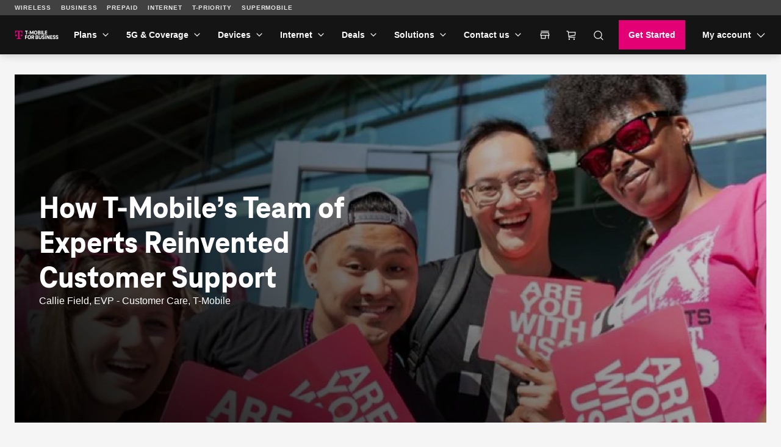

--- FILE ---
content_type: text/html;charset=utf-8
request_url: https://www.t-mobile.com/business/resources/articles/reinventing-customer-service-with-team-of-experts
body_size: 24686
content:
<!DOCTYPE html><html lang="en" style="--js--footer-height-overall: 543px; --js--xpr-scrollbar-width: 0px; --js--vh: 6480px; --js--vh-free: 6416px; --js--header-height-overall: 89px; --js--header-height-primary: 64px; --js--header-height-universal: 25px;"><head data-analytics-page-sitename="TFB" data-analytics-page-pagename="Reinventing Customer Service" data-analytics-page-channel="Resources" data-analytics-page-subsection="Articles" data-analytics-one-mind-transaction-id="bb11df37-3c56-4cc7-a202-a36d3ffbd67f">
  

  
  <script type="application/ld+json">
    
  </script>
  
  
  <link rel="preconnect" href="//t-mobile.scene7.com"/>
  
  
  
  
  
  
  
  
  
  
  
  
  
  
  
  
  <meta charset="UTF-8"/>
  <meta name="viewport" content="width=device-width, initial-scale=1"/>
  <title>
      T-Mobile Reinvented Customer Service with Expert Team | T-Mobile for Business
    </title>
  <meta name="description" content="Learn how we reinvented the customer experience with Team of Experts, one of the primary differentiators between T-Mobile and the rest of the pack."/>
  <meta name="template" content="digx-tfb-page"/>
  <link rel="canonical" href="https://www.t-mobile.com/business/resources/articles/reinventing-customer-service-with-team-of-experts"/>
  <link rel="alternate" href="https://www.t-mobile.com/business/resources/articles/reinventing-customer-service-with-team-of-experts" hreflang="en"/>
  <link rel="alternate" href="https://es.t-mobile.com/business/resources/articles/reinventing-customer-service-with-team-of-experts" hreflang="es"/>
  <meta name="twitter:card" content="summary"/>
  <meta name="twitter:title" content="T-Mobile Reinvented Customer Service with Expert Team | T-Mobile for Business"/>
  <meta name="twitter:description" content="Learn how we reinvented the customer experience with Team of Experts, one of the primary differentiators between T-Mobile and the rest of the pack."/>
  <meta property="og:title" content="T-Mobile Reinvented Customer Service with Expert Team | T-Mobile for Business"/>
  <meta property="og:type" content="website"/>
  <meta property="og:description" content="Learn how we reinvented the customer experience with Team of Experts, one of the primary differentiators between T-Mobile and the rest of the pack."/>
  <meta property="og:url" content="https://www.t-mobile.com/business/resources/articles/reinventing-customer-service-with-team-of-experts"/>
  
  
  
  
  
  
  
  
  <link rel="stylesheet" href="/etc.clientlibs/digx/experience/clientlibs/clientlib-grid.ACSHASH6d6b99d87d5b7b6e50231f4dea4580cb.css" type="text/css"/>
  <link rel="stylesheet" href="/etc.clientlibs/digx/experience/clientlibs/clientlib-experience-main.ACSHASH4e04ba87fcf8453924ec9f62ca8b1b54.css" type="text/css"/>
  <link rel="stylesheet" href="/etc.clientlibs/digx/experience/clientlibs/clientlib-tmobile.ACSHASH73e02443e184aea73d978e27ac8ced98.css" type="text/css"/>
  <link rel="stylesheet" href="/etc.clientlibs/digx/experience/clientlibs/clientlib-experience-components.ACSHASHdc80375a65f69f47c81d1f0d0c6d4017.css" type="text/css"/>
  <link rel="stylesheet" href="/etc.clientlibs/digx/experience/clientlibs/clientlib-experience-forms.ACSHASH28af99c1c71eae6d0a0fcd8777e541fc.css" type="text/css"/>
  <link rel="stylesheet" href="/etc.clientlibs/digx/experience/clientlibs/element-clientlibs/search.ACSHASHba620dbd1d259e7a6a926fe024ee8d02.css" type="text/css"/>
  <link rel="stylesheet" href="/etc.clientlibs/digx/experience/clientlibs/clientlib-elements/search.ACSHASH8f839470fc7dfb3fb4d63519036d94dd.css" type="text/css"/>
  <link rel="stylesheet" href="/etc.clientlibs/digx/tfb-experience/components/content/eligibilityChecker/v1/eligibilityChecker/clientlib.ACSHASHaf871bdccc96f5c7c9f1719226a8b9ee.css" type="text/css"/>
  
  
 </head>
 <body class="page basicpage " id="page-9bcd167ebe" data-authentication-required="false" data-tmm-authentication-required="false" data-enable-lobo-access="false" data-wcm-mode="DISABLED" data-phx-page-fullbleed="false" data-phx-page-gutter="true" data-phx-page-maxwidth-content="default" data-phx-page-footer-pushed="false" data-phx-page-background="default" data-alpine-init="true" data-auth-state="prospect">
  <div id="content-root" class="xpr-layoutRoot">
   <header id="content-header" class="xpr-layoutHeader">
    <div id="layoutHeader-f31acea131" class="cmp-experiencefragment cmp-experiencefragment--xf-tfb-default-header ">
     <div class="xpr-skipLink" data-xpr-component="skipLink">
      <a class="phx:hide-visually" href="#content-main">Skip to main content</a>
     </div>
     <div data-unav-component="header" class="unav-header unav-header--pinned">
      <link rel="stylesheet" href="/etc.clientlibs/digx/unav/clientlibs/clientlib-unav-main.ACSHASH55ede0ea74808080659fc50bcebb3138.css" type="text/css"/>
      <link rel="stylesheet" href="/etc.clientlibs/digx/unav/components/content/header/v1/header/clientlib.ACSHASHad9cc79a2d9ab17f5bd05d84fcd07032.css" type="text/css"/>
      <div class="branch-journeys-top" style="display:none;"></div>
      <div class="unav-header__container" x-data="header()" @keydown.escape="isMenuOpen=false; isAccountOpen=false" @click.outside="$event.composedPath().includes($el) ? null : (document.body.classList.remove(&#39;no-scroller&#39;), isMenuOpen=false, isAccountOpen=false)" data-subtheme="default" data-unav-header-sticky="true" data-inverse="">
       <template x-if="displayScreenShareBanner">
       </template>
       <div class="unav-header__mobile">
        <div class="unav-header__logo unav-header__logo--mobile">
         <a href="https://www.t-mobile.com/business" data-analytics-navigation-name="TFB logo" target="_self"> <img src="/content/dam/t-mobile/ntm/branding/icons/iconography/tmo-business.svg" alt="T-Mobile for Business" width="48px" height="48px"/> </a>
        </div>
        <div class="unav-header__mobileAuth">
         <button type="button" class="unav-header__authToggle unav-header__authToggle--unauthenticated" @click="openAuthMobileMenu()" :aria-expanded="isAccountOpen" aria-label="My account" data-domain-mapping="tmo" aria-expanded="false">
          <svg data-size="md" class="phx-icon " width="24" height="24" viewBox="0 0 24 24" fill="currentColor" xmlns="http://www.w3.org/2000/svg" focusable="false" aria-hidden="true">
           <path d="M12 11.6914C11.0375 11.6914 10.2136 11.3487 9.52825 10.6634C8.84275 9.97791 8.5 9.15391 8.5 8.19141C8.5 7.22891 8.84275 6.40499 9.52825 5.71966C10.2136 5.03416 11.0375 4.69141 12 4.69141C12.9625 4.69141 13.7864 5.03416 14.4718 5.71966C15.1573 6.40499 15.5 7.22891 15.5 8.19141C15.5 9.15391 15.1573 9.97791 14.4718 10.6634C13.7864 11.3487 12.9625 11.6914 12 11.6914ZM4.5 19.3069V17.0837C4.5 16.594 4.633 16.1405 4.899 15.7232C5.165 15.3058 5.5205 14.985 5.9655 14.7607C6.95383 14.2762 7.95092 13.9127 8.95675 13.6704C9.96258 13.4281 10.977 13.3069 12 13.3069C13.023 13.3069 14.0374 13.4281 15.0433 13.6704C16.0491 13.9127 17.0462 14.2762 18.0345 14.7607C18.4795 14.985 18.835 15.3058 19.101 15.7232C19.367 16.1405 19.5 16.594 19.5 17.0837V19.3069H4.5Z"></path>
          </svg><span class="unav-header__authToggle-text">Log in</span> </button>
        </div><button type="button" class="unav-header__menu" @click.prevent="openMobileMenu()" :aria-expanded="isMenuOpen" aria-label="Menu" data-domain-mapping="tmo" aria-expanded="false">
         <svg data-size="xx" class="phx-icon " width="24" height="24" viewBox="0 0 24 24" fill="currentColor" xmlns="http://www.w3.org/2000/svg" focusable="false" aria-hidden="true">
          <path d="M3.5 17.6347V16.1347H20.5V17.6347H3.5ZM3.5 12.7501V11.2501H20.5V12.7501H3.5ZM3.5 7.86545V6.36548H20.5V7.86545H3.5Z"></path>
         </svg></button>
       </div>
       <div class="unav-header__track" data-header-track="" x-trap.noscroll="!isDesktop ? isMenuOpen : false" :class="{ &#39;unav-header__track--open&#39; : isMenuOpen, &#39;unav-header__track--noscroll&#39; : isAccountOpen }">
        <div class="unav-header__mobileControls">
         <button type="button" @click.prevent="document.body.classList.remove(&#39;no-scroller&#39;);isMenuOpen = ! isMenuOpen" :aria-expanded="isMenuOpen ? &#39;true&#39; : &#39;false&#39;" aria-label="Collapse menu" aria-expanded="false">
          <svg data-size="xx" class="phx-icon " width="24" height="24" viewBox="0 0 24 24" fill="currentColor" xmlns="http://www.w3.org/2000/svg" focusable="false" aria-hidden="true">
           <path d="M6.40002 18.6538L5.34619 17.6L10.9462 12L5.34619 6.40002L6.40002 5.34619L12 10.9462L17.6 5.34619L18.6538 6.40002L13.0538 12L18.6538 17.6L17.6 18.6538L12 13.0538L6.40002 18.6538Z"></path>
          </svg></button>
        </div>
        <div data-header-primary="" class="unav-header__primary">
         <div class="unav-header__primaryContainer">
          <div>
           <div class="unav-header__logo unav-header__logo--desktop">
            <a href="https://www.t-mobile.com/business" data-analytics-navigation-name="TFB logo" data-domain-mapping="tmo" target="_self"> <img src="/content/dam/t-mobile/ntm/branding/icons/iconography/tmo-business.svg" alt="T-Mobile for Business" width="48px" height="48px"/> </a>
           </div>
          </div>
          <div class="unav-header__search unav-header__search--compact">
           <link rel="stylesheet" href="/etc.clientlibs/digx/unav/components/content/utility-search/v1/utility-search/clientlib.ACSHASH5bc26ffcd63ecdd7332577bc25c661bd.css" type="text/css"/>
           <div class="unav-headerTool unav-headerTool--search unav-search" x-data="unavSearch()" @keydown.escape="closeSearch" @click.outside="$event.composedPath().includes($el) ? null : (isDesktop ? isOpen=false : null)">
            <div data-unav-search-settings="" data-unav-search-linkpath="/business/search?lob=tfb&amp;unav=business&amp;theme=dark" data-unav-search-target="_self" data-unav-search-numberofresults="8" data-unav-search-searchhub="TFB" data-unav-search-searchdomain="https://www.t-mobile.com" data-unav-search-enablecaching="true" data-unav-search-enablecachesearchtopsuggestions="true" data-unav-search-enablesearchrecommendations="true" data-unav-search-enablepromotions="true" data-unav-search-enablepopularsearch="true" data-unav-search-popularlinkslabel="POPULAR" data-unav-search-popularsearchcount="4" data-unav-search-enabletopsuggestioncaching="true" data-unav-search-enablerecentsearch="true" data-unav-search-recentsearchcount="5" data-unav-search-recentsearchlabel="RECENT" data-unav-search-enableautosuggestion="true" data-unav-search-autofillcategorycount="2" data-unav-search-autofillsearchcount="3" data-unav-search-enabletopsuggestion="true" data-unav-search-topsuggestionslabel="TOP SUGGESTIONS" data-unav-search-topsuggestionsearchcount="3"></div><button type="button" class="unav-headerTool__link false unav-headerTool__link--search" @click.prevent="openSearch" :aria-expanded="isOpen" aria-expanded="false">
             <svg data-size="sm" class="phx-icon " width="24" height="24" viewBox="0 0 24 24" fill="currentColor" xmlns="http://www.w3.org/2000/svg" focusable="false" aria-hidden="true">
              <path fill-rule="evenodd" clip-rule="evenodd" d="M17.1018 18.1624C15.717 19.3101 13.9391 20 12 20C7.58172 20 4 16.4183 4 12C4 7.58172 7.58172 4 12 4C16.4183 4 20 7.58172 20 12C20 13.9391 19.3101 15.717 18.1624 17.1018L22.5607 21.5001L21.5001 22.5607L17.1018 18.1624ZM18.5 12C18.5 15.5899 15.5899 18.5 12 18.5C8.41015 18.5 5.5 15.5899 5.5 12C5.5 8.41015 8.41015 5.5 12 5.5C15.5899 5.5 18.5 8.41015 18.5 12Z"></path>
             </svg><span class="unav-headerTool__linkLabel unav-headerTool__linkLabel--hideLabel">Search</span> </button>
            <div x-show="!isDesktop || isOpen" x-trap="isOpen" class="unav-search__overlay" style="display: none">
             <form novalidate="" autocomplete="off" role="search" aria-label="Sitewide" class="unav-search__form" @submit.prevent="submit(searchTerm,&#39;&#39;,$event ,&#39;&#39;, false)">
              <input id="unav-search-input-mobile" type="search" placeholder=" " class="unav-search__input" autocorrect="off" autocapitalize="off" autocomplete="off" spellcheck="off" role="combobox" aria-autocomplete="list" aria-owns="search-results-recent search-results-popular search-results-categories search-results-suggestions search-results-top-suggestions" x-ref="searchinput" x-model="searchTerm" @keydown="openSearchSuggestions" @touchstart.passive="!isDesktop ? openSearchSuggestionsImmediate : false" @input.debounce.300ms="getSearchSuggestions" @keydown.down="focusFirstSearchResult" @keydown.up="focusLastSearchResult" :aria-expanded="isOpen" aria-expanded="false"/> <label class="unav-search__label" for="unav-search-input-mobile"> Search </label> <button type="submit" class="unav-search__submit" :data-analytics-search-input="&#39;tNav|Search|&#39; + searchTerm" :disabled="searchTerm.length === 0" data-analytics-search-input="tNav|Search|" disabled="disabled">
               <svg data-size="md" class="phx-icon " width="24" height="24" viewBox="0 0 24 24" fill="currentColor" xmlns="http://www.w3.org/2000/svg" focusable="false" aria-hidden="true">
                <path fill-rule="evenodd" clip-rule="evenodd" d="M17.1018 18.1624C15.717 19.3101 13.9391 20 12 20C7.58172 20 4 16.4183 4 12C4 7.58172 7.58172 4 12 4C16.4183 4 20 7.58172 20 12C20 13.9391 19.3101 15.717 18.1624 17.1018L22.5607 21.5001L21.5001 22.5607L17.1018 18.1624ZM18.5 12C18.5 15.5899 15.5899 18.5 12 18.5C8.41015 18.5 5.5 15.5899 5.5 12C5.5 8.41015 8.41015 5.5 12 5.5C15.5899 5.5 18.5 8.41015 18.5 12Z"></path>
               </svg><span class="phx:hide-visually">Submit search query</span> </button> <button type="button" class="unav-search__close" @click="closeSearch" :aria-expanded="isOpen" aria-expanded="false">
               <svg data-size="md" class="phx-icon " width="24" height="24" viewBox="0 0 24 24" fill="currentColor" xmlns="http://www.w3.org/2000/svg" focusable="false" aria-hidden="true">
                <path d="M8.39998 16.6538L12 13.0538L15.6 16.6538L16.6538 15.6L13.0538 12L16.6538 8.39998L15.6 7.34615L12 10.9462L8.39998 7.34615L7.34615 8.39998L10.9461 12L7.34615 15.6L8.39998 16.6538ZM12.0016 21.5C10.6877 21.5 9.45268 21.2506 8.29655 20.752C7.1404 20.2533 6.13472 19.5765 5.2795 18.7217C4.42427 17.8669 3.74721 16.8616 3.24833 15.706C2.74944 14.5504 2.5 13.3156 2.5 12.0017C2.5 10.6877 2.74933 9.45268 3.248 8.29655C3.74667 7.1404 4.42342 6.13472 5.27825 5.2795C6.1331 4.42427 7.13834 3.74721 8.29398 3.24833C9.44959 2.74944 10.6844 2.5 11.9983 2.5C13.3122 2.5 14.5473 2.74933 15.7034 3.248C16.8596 3.74667 17.8652 4.42342 18.7205 5.27825C19.5757 6.1331 20.2527 7.13834 20.7516 8.29398C21.2505 9.44959 21.5 10.6844 21.5 11.9983C21.5 13.3122 21.2506 14.5473 20.752 15.7034C20.2533 16.8596 19.5765 17.8652 18.7217 18.7205C17.8669 19.5757 16.8616 20.2527 15.706 20.7516C14.5504 21.2505 13.3156 21.5 12.0016 21.5Z"></path>
               </svg><span class="phx:hide-visually">Close out of search</span> </button>
             </form>
             <div class="unav-search__results" x-ref="searchresults" x-show="isOpen" @keydown.down="$focus.wrap().next()" @keydown.up="$focus.wrap().previous()" style="display: none;">
              <div class="unav-search__group unav-search__group--recent" x-show="enableRecentSearch &amp;&amp; searchTerm.length === 0 &amp;&amp; recentSearch.length&gt;0" style="display: none;">
               <span class="unav-search__heading" id="results-describedby-recent-mobile" x-text="&#39;RECENT&#39;||&#39;Recent Search&#39;">RECENT</span>
               <ul id="search-results-recent-mobile" aria-labelledby="results-describedby-recent-mobile">
                <template x-for="item in recentSearch">
                 <li>
                  <svg data-size="md" class="phx-icon " width="24" height="24" viewBox="0 0 24 24" fill="currentColor" xmlns="http://www.w3.org/2000/svg" focusable="false" aria-hidden="true">
                   <path fill-rule="evenodd" clip-rule="evenodd" d="M17.1018 18.1624C15.717 19.3101 13.9391 20 12 20C7.58172 20 4 16.4183 4 12C4 7.58172 7.58172 4 12 4C16.4183 4 20 7.58172 20 12C20 13.9391 19.3101 15.717 18.1624 17.1018L22.5607 21.5001L21.5001 22.5607L17.1018 18.1624ZM18.5 12C18.5 15.5899 15.5899 18.5 12 18.5C8.41015 18.5 5.5 15.5899 5.5 12C5.5 8.41015 8.41015 5.5 12 5.5C15.5899 5.5 18.5 8.41015 18.5 12Z"></path>
                  </svg><button type="button" @click="submit(item,&#39;&#39;,$event,&#39;&#39;, false)" x-text="item" :disabled="recentSearch.length===0" :aria-label="&#39;Search for &#39;+ item" data-analytics-search="tNav|Search|Recent Searches"> </button></li>
                </template>
               </ul><span role="status" class="phx:hide-visually" aria-live="polite" x-text="recentSearch?.length + &#39; recent searches&#39;">0 recent searches</span>
              </div>
              <div class="unav-search__group unav-search__group--popular" x-show="enablePopularSearch &amp;&amp; searchTerm.length === 0 &amp;&amp; popularSuggestions.length&gt;0" style="display: none;">
               <span class="unav-search__heading" id="results-describedby-popular-mobile" x-text="&#39;POPULAR&#39; || &#39;Popular&#39;">POPULAR</span>
               <ul x-show="searchTerm.length === 0" id="search-results-popular-mobile" aria-labelledby="results-describedby-popular-mobile">
                <template x-for="popular in popularSuggestions">
                 <li><button type="button" x-show="popular &amp;&amp; popular.displayText &amp;&amp; popular.expression" @click="submit(popular.expression,&#39;&#39;,$event,&#39;Popular&#39;, true)" x-html="popular.displayText" :disabled="searchTerm.length&gt;0 || popularSuggestions?.length===0" :aria-label="&#39;Search for &#39;+ popular?.expression" data-analytics-search="tNav|Search|Popular"> </button></li>
                </template>
               </ul><span role="status" class="phx:hide-visually" aria-live="polite" x-text="popularSuggestions?.length + &#39; popular search suggestions&#39;">0 popular search suggestions</span>
              </div>
              <div class="unav-search__group unav-search__group--top" x-show="searchTerm.length &gt;= 3 &amp;&amp; topSuggestionItem?.displayText &amp;&amp; topSuggestionItem?.expression &amp;&amp; topSuggestions?.categories?.length&gt;0" style="display: none;">
               <button type="button" @click="submit(topSuggestionItem?.expression,&#39;&#39;,$event,&#39;&#39;, true)" x-html="topSuggestionItem?.displayText" :disabled="searchTerm.length&lt;=3 || !topSuggestionItem?.displayText || !topSuggestionItem?.expression" :aria-label="&#39;Search for &#39;+ topSuggestionItem?.expression" data-analytics-search="tNav|Search" disabled="disabled" aria-label="Search for undefined">undefined</button>
              </div>
              <div class="unav-search__group unav-search__group--categories" x-show="searchTerm.length &gt;= 3 &amp;&amp; topSuggestionItem &amp;&amp; topSuggestions?.categories?.length&gt;0" style="display: none;">
               <span class="phx:hide-visually" id="results-describedby-categories-mobile">Categories</span>
               <ul id="search-results-categories-mobile" aria-labelledby="results-describedby-categories-mobile">
                <template x-for="category in topSuggestions?.categories">
                 <li><button type="button" :disabled="!searchTerm || searchTerm.length===0 || topSuggestions?.categories?.length===0" :data-analytics-search="&#39;tNav|Search|&#39;+ category +&#39;|&#39; + topSuggestionItem?.expression" :aria-label="&#39;Search for &#39;+ searchTerm +&#39; in &#39;+ category" x-html="category" @click="submit(topSuggestionItem?.expression, category, $event,&#39;&#39;, true)"> </button></li>
                </template>
               </ul><span role="status" class="phx:hide-visually" aria-live="polite" x-text="topSuggestions?.categories?.length + &#39; categories&#39;">undefined categories</span>
              </div>
              <div class="unav-search__group unav-search__group--suggestions" x-show="searchTerm.length &gt; 0" style="display: none;">
               <span class="phx:hide-visually" id="results-describedby-suggestions-mobile">Suggestions</span>
               <ul id="search-results-suggestions-mobile" aria-labelledby="results-describedby-suggestions-mobile">
                <template x-for="item in searchSuggestions">
                 <li><button type="button" @click="submit(item.expression, &#39;&#39; , $event,&#39;&#39;, true)" x-html="item.displayText" :disabled="searchTerm.length===0 || searchSuggestions?.length===0" :aria-label="&#39;Search for &#39;+ item?.expression" data-analytics-search="tNav|Search"> </button></li>
                </template>
               </ul><span role="status" class="phx:hide-visually" aria-live="polite" x-text="searchSuggestions?.length + &#39; search suggestions&#39;">0 search suggestions</span>
              </div>
              <div class="unav-search__group unav-search__group--popular" x-show="enableTopSuggestion &amp;&amp; searchTerm.length &gt;= 3 &amp;&amp; topSuggestions?.topSugResult?.length&gt;0" style="display: none;">
               <span class="unav-search__heading" id="results-describedby-top-suggestions-mobile" x-text="&#39;TOP SUGGESTIONS&#39;|| &#39;Top Suggestions&#39;">TOP SUGGESTIONS</span>
               <ul id="search-results-top-suggestions-mobile" aria-labelledby="results-describedby-top-suggestions-mobile">
                <template x-for="item in topSuggestions?.topSugResult">
                 <li x-show="item?.uri"><a @click="coveoEvent(item)" :href="item.uri" class="unav-search__device" :aria-hidden="searchTerm.length&lt;=3 || topSuggestions?.topSugResult?.length===0 ? &#39;true&#39; : &#39;false&#39;" data-analytics-search="tNav|Search|Top Suggestions">
                   <template x-if="item.thumbnail">
                    <img class="unav-search__deviceImg" :src="item.thumbnail" alt=""/>
                   </template>
                   <div class="unav-search__deviceInfo">
                    <p x-show="item.brand" x-text="item.brand" class="phx:weight-bold"></p>
                    <p x-show="item.familyname" x-html="item.familyname"></p>
                    <p x-show="item.date" x-text="item.date"></p>
                   </div></a></li>
                </template>
               </ul><span role="status" class="phx:hide-visually" aria-live="polite" x-text="topSuggestions?.topSugResult?.length + &#39; top suggestions&#39;">undefined top suggestions</span>
              </div>
             </div>
            </div>
           </div>
           
          </div>
          <nav class="unav-header__nav" aria-label="Main">
           <ul class="unav-nav unav-headerNav">
            <li class="unav-headerNav__item" x-data="headerDropdown()" x-trap="isTabbing || !isDesktop ? isOpen : null" @mouseleave="isDesktop ? isOpen = false : null" @keyup.escape="isDesktop ? isOpen = false : null" @click.outside="$event.composedPath().includes($el) ? null : (isDesktop ? isOpen=false : null)" :class="{ &#39;unav-headerNav__item--open&#39; : isOpen }" data-customer="any">
             <div class="unav-headerNav__header" @mouseover="isDesktop &amp;&amp; !isTabbing ? isOpen = true : null">
              <a href="/business/wireless-business-plans" class="unav-headerNav__header-link " data-analytics-navigation-name="Plans" data-domain-mapping="tmo" target="_self">Plans</a> <button type="button" class="unav-header__toggle" @click.prevent="isOpen = !isOpen" :aria-expanded="isOpen" aria-expanded="false"> <span class="phx:hide-visually">Plans</span>
               <svg data-size="xx" class="phx-icon unav-headerNav__chevron" width="24" height="24" viewBox="0 0 24 24" fill="currentColor" xmlns="http://www.w3.org/2000/svg" focusable="false" aria-hidden="true">
                <path d="M12 15.3541L6.34619 9.70031L7.40002 8.64648L12 13.2465L16.6 8.64648L17.6538 9.70031L12 15.3541Z"></path>
               </svg></button>
             </div>
             <div class="unav-header__dropdown" :class="{ &#39;unav-header__dropdown--open&#39; : isOpen }">
              <ul class="unav-nav__columns">
               <li data-customer="any" style="--index: 0"><span class="unav-nav__columnHeading " data-domain-mapping="tmo">Plans</span>
                <ul class="unav-nav__column">
                 <li data-customer="any"><a href="/business/wireless-business-plans" data-analytics-navigation-name="Plans|Business Phone Plans" target="_self" data-domain-mapping="tmo">Business Phone Plans</a></li>
                 <li data-customer="any"><a href="/business/plans/business-unlimited-data-plans" data-analytics-navigation-name="Plans|Business Data Plans" target="_self" data-domain-mapping="tmo">Business Data Plans</a></li>
                 <li data-customer="any"><a href="/business/enterprise-unlimited-plans" data-analytics-navigation-name="Plans|Enterprise Unlimited" target="_self" data-domain-mapping="tmo">Enterprise Unlimited</a></li>
                 <li data-customer="any"><a href="/business/business-internet" data-analytics-navigation-name="Plans|Business Internet" target="_self" data-domain-mapping="tmo">Business Internet</a></li>
                 <li data-customer="any"><a href="/business/government/first-responders-connecting-heroes" data-analytics-navigation-name="Plans|First Responder Agency" target="_self" data-domain-mapping="tmo">First Responder Agency</a></li>
                 <li data-customer="any"><a href="/business/plans/travel-benefits" data-analytics-navigation-name="Plans|Travel Benefits" target="_self" data-domain-mapping="tmo">Travel Benefits</a></li>
                 <li data-customer="any"><a href="https://www.t-mobile.com/cell-phone-plans" data-analytics-navigation-name="Plans|Consumer Phone Plans" target="_self" data-domain-mapping="tmo">Consumer Phone Plans</a></li>
                </ul></li>
              </ul>
             </div></li>
            <li class="unav-headerNav__item" x-data="headerDropdown()" x-trap="isTabbing || !isDesktop ? isOpen : null" @mouseleave="isDesktop ? isOpen = false : null" @keyup.escape="isDesktop ? isOpen = false : null" @click.outside="$event.composedPath().includes($el) ? null : (isDesktop ? isOpen=false : null)" :class="{ &#39;unav-headerNav__item--open&#39; : isOpen }" data-customer="any">
             <div class="unav-headerNav__header" @mouseover="isDesktop &amp;&amp; !isTabbing ? isOpen = true : null">
              <a href="/business/5g" class="unav-headerNav__header-link " data-analytics-navigation-name="5G &amp; Coverage" data-domain-mapping="tmo" target="_self">5G &amp; Coverage</a> <button type="button" class="unav-header__toggle" @click.prevent="isOpen = !isOpen" :aria-expanded="isOpen" aria-expanded="false"> <span class="phx:hide-visually">5G &amp; Coverage</span>
               <svg data-size="xx" class="phx-icon unav-headerNav__chevron" width="24" height="24" viewBox="0 0 24 24" fill="currentColor" xmlns="http://www.w3.org/2000/svg" focusable="false" aria-hidden="true">
                <path d="M12 15.3541L6.34619 9.70031L7.40002 8.64648L12 13.2465L16.6 8.64648L17.6538 9.70031L12 15.3541Z"></path>
               </svg></button>
             </div>
             <div class="unav-header__dropdown" :class="{ &#39;unav-header__dropdown--open&#39; : isOpen }">
              <ul class="unav-nav__single__column">
               <li data-customer="any" style="--index: 0"><a class=" " target="_self" data-domain-mapping="tmo" data-analytics-navigation-name="5G &amp; Coverage|5G Network" href="/business/5g">5G Network</a></li>
               <li data-customer="any" style="--index: 1"><a class=" " target="_self" data-domain-mapping="tmo" data-analytics-navigation-name="5G &amp; Coverage|5G &amp; 4G Coverage Map" href="/business/5g/5g-coverage-map">5G &amp; 4G Coverage Map</a></li>
               <li data-customer="any" style="--index: 2"><a class=" " target="_self" data-domain-mapping="tmo" data-analytics-navigation-name="5G &amp; Coverage|Satellite Phone Service" href="/business/starlink-satellite-phone-service">Satellite Phone Service</a></li>
               <li data-customer="any" style="--index: 3"><a class=" " target="_self" data-domain-mapping="tmo" data-analytics-navigation-name="5G &amp; Coverage|5G Business Impacts" href="/business/5g/5g-hq">5G Business Impacts</a></li>
               <li data-customer="any" style="--index: 4"><a class=" " target="_self" data-domain-mapping="tmo" data-analytics-navigation-name="5G &amp; Coverage|Try our 5G Network" href="/business/offers/free-network-trial">Try our 5G Network</a></li>
               <li data-customer="any" style="--index: 5"><a class=" " target="_self" data-domain-mapping="tmo" data-analytics-navigation-name="5G &amp; Coverage|International Coverage" href="/business/international-coverage">International Coverage</a></li>
              </ul>
             </div></li>
            <li class="unav-headerNav__item" x-data="headerDropdown()" x-trap="isTabbing || !isDesktop ? isOpen : null" @mouseleave="isDesktop ? isOpen = false : null" @keyup.escape="isDesktop ? isOpen = false : null" @click.outside="$event.composedPath().includes($el) ? null : (isDesktop ? isOpen=false : null)" :class="{ &#39;unav-headerNav__item--open&#39; : isOpen }" data-customer="any">
             <div class="unav-headerNav__header" @mouseover="isDesktop &amp;&amp; !isTabbing ? isOpen = true : null">
              <a href="/business/cell-phones" class="unav-headerNav__header-link " data-analytics-navigation-name="Devices" data-domain-mapping="tmo" target="_self">Devices</a> <button type="button" class="unav-header__toggle" @click.prevent="isOpen = !isOpen" :aria-expanded="isOpen" aria-expanded="false"> <span class="phx:hide-visually">Devices</span>
               <svg data-size="xx" class="phx-icon unav-headerNav__chevron" width="24" height="24" viewBox="0 0 24 24" fill="currentColor" xmlns="http://www.w3.org/2000/svg" focusable="false" aria-hidden="true">
                <path d="M12 15.3541L6.34619 9.70031L7.40002 8.64648L12 13.2465L16.6 8.64648L17.6538 9.70031L12 15.3541Z"></path>
               </svg></button>
             </div>
             <div class="unav-header__dropdown" :class="{ &#39;unav-header__dropdown--open&#39; : isOpen }">
              <ul class="unav-nav__columns">
               <li data-customer="any" style="--index: 0"><span class="unav-nav__columnHeading " data-domain-mapping="tmo">Type</span>
                <ul class="unav-nav__column">
                 <li data-customer="any"><a href="/business/cell-phones" data-analytics-navigation-name="Type|Cell phones" target="_self" data-domain-mapping="tmo">Cell phones</a></li>
                 <li data-customer="any"><a href="/business/tablets" data-analytics-navigation-name="Type|Tablets and Hotspots" target="_self" data-domain-mapping="tmo">Tablets and Hotspots</a></li>
                 <li data-customer="any"><a href="/business/accessories" data-analytics-navigation-name="Type|Accessories" target="_self" data-domain-mapping="tmo">Accessories</a></li>
                 <li data-customer="any"><a href="/business/byod-bring-your-own-device" data-analytics-navigation-name="Type|Bring your own device" target="_self" data-domain-mapping="tmo">Bring your own device</a></li>
                 <li data-customer="any"><a href="/business/solutions/iot/device-certification" data-analytics-navigation-name="Type|Non-stock Certified Devices" target="_self" data-domain-mapping="tmo">Non-stock Certified Devices</a></li>
                </ul></li>
               <li data-customer="any" style="--index: 1"><span class="unav-nav__columnHeading " data-domain-mapping="tmo">Deals</span>
                <ul class="unav-nav__column">
                 <li data-customer="any"><a href="/business/offers/business-deals-hub" data-analytics-navigation-name="Deals|See all deals" target="_self" data-domain-mapping="tmo">See all deals</a></li>
                 <li data-customer="any"><a href="/business/apple-business-iphone-deals" class="phx:pr-10" data-analytics-navigation-name="Deals|Apple" target="_self" data-domain-mapping="tmo">Apple</a></li>
                 <li data-customer="any"><a href="/business/offers/samsung-galaxy-5g" data-analytics-navigation-name="Deals|Samsung" target="_self" data-domain-mapping="tmo">Samsung</a></li>
                 <li data-customer="any"><a href="/business/offers/google-pixel-deals" data-analytics-navigation-name="Deals|Google Pixel" target="_self" data-domain-mapping="tmo">Google Pixel</a></li>
                </ul></li>
              </ul>
             </div></li>
            <li class="unav-headerNav__item" x-data="headerDropdown()" x-trap="isTabbing || !isDesktop ? isOpen : null" @mouseleave="isDesktop ? isOpen = false : null" @keyup.escape="isDesktop ? isOpen = false : null" @click.outside="$event.composedPath().includes($el) ? null : (isDesktop ? isOpen=false : null)" :class="{ &#39;unav-headerNav__item--open&#39; : isOpen }" data-customer="any">
             <div class="unav-headerNav__header" @mouseover="isDesktop &amp;&amp; !isTabbing ? isOpen = true : null">
              <a href="/business/business-internet" class="unav-headerNav__header-link " data-analytics-navigation-name="Internet" data-domain-mapping="tmo" target="_self">Internet</a> <button type="button" class="unav-header__toggle" @click.prevent="isOpen = !isOpen" :aria-expanded="isOpen" aria-expanded="false"> <span class="phx:hide-visually">Internet</span>
               <svg data-size="xx" class="phx-icon unav-headerNav__chevron" width="24" height="24" viewBox="0 0 24 24" fill="currentColor" xmlns="http://www.w3.org/2000/svg" focusable="false" aria-hidden="true">
                <path d="M12 15.3541L6.34619 9.70031L7.40002 8.64648L12 13.2465L16.6 8.64648L17.6538 9.70031L12 15.3541Z"></path>
               </svg></button>
             </div>
             <div class="unav-header__dropdown" :class="{ &#39;unav-header__dropdown--open&#39; : isOpen }">
              <ul class="unav-nav__single__column">
               <li data-customer="any" style="--index: 0"><a class=" " target="_self" data-domain-mapping="tmo" data-analytics-navigation-name="Internet|Overview" href="/business/business-internet">Overview</a></li>
               <li data-customer="any" style="--index: 1"><a class=" " target="_self" data-domain-mapping="tmo" data-analytics-navigation-name="Internet|Small/Medium Business Internet" href="/business/solutions/business-internet-services/small-business-internet">Small/Medium Business Internet</a></li>
               <li data-customer="any" style="--index: 2"><a class=" " target="_self" data-domain-mapping="tmo" data-analytics-navigation-name="Internet|Enterprise Internet" href="/business/solutions/business-internet-services/business-internet">Enterprise Internet</a></li>
               <li data-customer="any" style="--index: 3"><a class=" " target="_self" data-domain-mapping="tmo" data-analytics-navigation-name="Internet|Government Internet" href="/business/government/internet-services">Government Internet</a></li>
               <li data-customer="any" style="--index: 4"><a class=" " target="_self" data-domain-mapping="tmo" data-analytics-navigation-name="Internet|Education Internet" href="/business/education/internet-services">Education Internet</a></li>
               <li data-customer="any" style="--index: 5"><a class=" " target="_self" data-domain-mapping="tmo" data-analytics-navigation-name="Internet|Check availability" href="/business/check-eligibility">Check availability</a></li>
              </ul>
             </div></li>
            <li class="unav-headerNav__item" x-data="headerDropdown()" x-trap="isTabbing || !isDesktop ? isOpen : null" @mouseleave="isDesktop ? isOpen = false : null" @keyup.escape="isDesktop ? isOpen = false : null" @click.outside="$event.composedPath().includes($el) ? null : (isDesktop ? isOpen=false : null)" :class="{ &#39;unav-headerNav__item--open&#39; : isOpen }" data-customer="any">
             <div class="unav-headerNav__header" @mouseover="isDesktop &amp;&amp; !isTabbing ? isOpen = true : null">
              <a href="/business/offers/business-deals-hub" class="unav-headerNav__header-link " data-analytics-navigation-name="Deals" data-domain-mapping="tmo" target="_self">Deals</a> <button type="button" class="unav-header__toggle" @click.prevent="isOpen = !isOpen" :aria-expanded="isOpen" aria-expanded="false"> <span class="phx:hide-visually">Deals</span>
               <svg data-size="xx" class="phx-icon unav-headerNav__chevron" width="24" height="24" viewBox="0 0 24 24" fill="currentColor" xmlns="http://www.w3.org/2000/svg" focusable="false" aria-hidden="true">
                <path d="M12 15.3541L6.34619 9.70031L7.40002 8.64648L12 13.2465L16.6 8.64648L17.6538 9.70031L12 15.3541Z"></path>
               </svg></button>
             </div>
             <div class="unav-header__dropdown" :class="{ &#39;unav-header__dropdown--open&#39; : isOpen }">
              <ul class="unav-nav__columns">
               <li data-customer="any" style="--index: 0"><span class="unav-nav__columnHeading " data-domain-mapping="tmo">Deals</span>
                <ul class="unav-nav__column">
                 <li data-customer="any"><a href="/business/offers/business-deals-hub" data-analytics-navigation-name="Deals|See all deals" target="_self" data-domain-mapping="tmo">See all deals</a></li>
                 <li data-customer="any"><a href="/business/apple-business-iphone-deals" data-analytics-navigation-name="Deals|Apple" target="_self" data-domain-mapping="tmo">Apple</a></li>
                 <li data-customer="any"><a href="/business/offers/samsung-galaxy-5g#INTNAV=tNav:Deals:Samsung" data-analytics-navigation-name="Deals|Samsung" target="_self" data-domain-mapping="tmo">Samsung</a></li>
                 <li data-customer="any"><a href="/business/offers/google-pixel-deals" data-analytics-navigation-name="Deals|Google Pixel" target="_self" data-domain-mapping="tmo">Google Pixel</a></li>
                 <li data-customer="any"><a href="/business/offers/zero-down-phones" data-analytics-navigation-name="Deals|Free &amp; Zero Down Phones" target="_self" data-domain-mapping="tmo">Free &amp; Zero Down Phones</a></li>
                </ul></li>
               <li data-customer="any" style="--index: 1"><span class="unav-nav__columnHeading " data-domain-mapping="tmo">Plan Discounts</span>
                <ul class="unav-nav__column">
                 <li data-customer="any"><a href="/business/offers/military-discount-plans" data-analytics-navigation-name="Plan Discounts|Military &amp; Veterans" target="_self" data-domain-mapping="tmo">Military &amp; Veterans</a></li>
                 <li data-customer="any"><a href="/business/offers/first-responder-discount-phone-plans" data-analytics-navigation-name="Plan Discounts|First Responders" target="_self" data-domain-mapping="tmo">First Responders</a></li>
                </ul></li>
              </ul>
             </div></li>
            <li class="unav-headerNav__item" x-data="headerDropdown()" x-trap="isTabbing || !isDesktop ? isOpen : null" @mouseleave="isDesktop ? isOpen = false : null" @keyup.escape="isDesktop ? isOpen = false : null" @click.outside="$event.composedPath().includes($el) ? null : (isDesktop ? isOpen=false : null)" :class="{ &#39;unav-headerNav__item--open&#39; : isOpen }" data-customer="any">
             <div class="unav-headerNav__header" @mouseover="isDesktop &amp;&amp; !isTabbing ? isOpen = true : null">
              <a href="/business/solutions" class="unav-headerNav__header-link " data-analytics-navigation-name="Solutions" data-domain-mapping="tmo" target="_self">Solutions</a> <button type="button" class="unav-header__toggle" @click.prevent="isOpen = !isOpen" :aria-expanded="isOpen" aria-expanded="false"> <span class="phx:hide-visually">Solutions</span>
               <svg data-size="xx" class="phx-icon unav-headerNav__chevron" width="24" height="24" viewBox="0 0 24 24" fill="currentColor" xmlns="http://www.w3.org/2000/svg" focusable="false" aria-hidden="true">
                <path d="M12 15.3541L6.34619 9.70031L7.40002 8.64648L12 13.2465L16.6 8.64648L17.6538 9.70031L12 15.3541Z"></path>
               </svg></button>
             </div>
             <div class="unav-header__dropdown" :class="{ &#39;unav-header__dropdown--open&#39; : isOpen }">
              <ul class="unav-nav__columns">
               <li data-customer="any" style="--index: 0"><span class="unav-nav__columnHeading " data-domain-mapping="tmo">Solutions</span>
                <ul class="unav-nav__column">
                 <li data-customer="any"><a href="/business/solutions" data-analytics-navigation-name="Solutions|Overview" target="_self" data-domain-mapping="tmo">Overview</a></li>
                 <li data-customer="any"><a href="/business/business-internet" data-analytics-navigation-name="Solutions|Business Internet" target="_self" data-domain-mapping="tmo">Business Internet</a></li>
                 <li data-customer="any"><a href="/business/solutions/iot" data-analytics-navigation-name="Solutions|Internet of Things" target="_self" data-domain-mapping="tmo">Internet of Things</a></li>
                 <li data-customer="any"><a href="/business/solutions/5g-advanced-solutions" data-analytics-navigation-name="Solutions|Advanced Networking" target="_self" data-domain-mapping="tmo">Advanced Networking</a></li>
                 <li data-customer="any"><a href="/business/solutions/productivity" data-analytics-navigation-name="Solutions|Productivity" target="_self" data-domain-mapping="tmo">Productivity</a></li>
                 <li data-customer="any"><a href="/business/solutions/security" data-analytics-navigation-name="Solutions|Security" target="_self" data-domain-mapping="tmo">Security</a></li>
                 <li data-customer="any"><a href="https://www.t-mobile.com/business/solutions/dialpad" data-analytics-navigation-name="Solutions|AI-powered communications" target="_self" data-domain-mapping="tmo">AI-powered communications</a></li>
                </ul></li>
               <li data-customer="any" style="--index: 1"><span class="unav-nav__columnHeading " data-domain-mapping="tmo">Segments &amp; Industries</span>
                <ul class="unav-nav__column">
                 <li data-customer="any"><a href="/business/small-midsize-business" data-analytics-navigation-name="Segments &amp; Industries|Small/Medium businesses" target="_self" data-domain-mapping="tmo">Small/Medium businesses</a></li>
                 <li data-customer="any"><a href="/business/enterprise" data-analytics-navigation-name="Segments &amp; Industries|Enterprise" target="_self" data-domain-mapping="tmo">Enterprise</a></li>
                 <li data-customer="any"><a href="/business/government" data-analytics-navigation-name="Segments &amp; Industries|Government" target="_self" data-domain-mapping="tmo">Government</a></li>
                 <li data-customer="any"><a href="/business/education" data-analytics-navigation-name="Segments &amp; Industries|Education" target="_self" data-domain-mapping="tmo">Education</a></li>
                 <li data-customer="any"><a href="/t-priority" data-analytics-navigation-name="Segments &amp; Industries|T-Priority" target="_self" data-domain-mapping="tmo"><nobr>T-Priority</nobr></a></li>
                 <li data-customer="any"><a href="/business/industry-solutions" data-analytics-navigation-name="Segments &amp; Industries|Industries" target="_self" data-domain-mapping="tmo">Industries</a></li>
                </ul></li>
               <li data-customer="any" style="--index: 2"><span class="unav-nav__columnHeading " data-domain-mapping="tmo">Resources</span>
                <ul class="unav-nav__column">
                 <li data-customer="any"><a href="/business/why-tmobile" data-analytics-navigation-name="Resources|Why T-Mobile" target="_self" data-domain-mapping="tmo">Why <nobr>T-Mobile</nobr></a></li>
                 <li data-customer="any"><a href="/business/why-tmobile/customer-success-stories" data-analytics-navigation-name="Resources|Customer Stories" target="_self" data-domain-mapping="tmo">Customer Stories</a></li>
                 <li data-customer="any"><a href="/business/switch-phone-carriers" data-analytics-navigation-name="Resources|Switch Carriers" target="_self" data-domain-mapping="tmo">Switch Carriers</a></li>
                 <li data-customer="any"><a href="/business/benefits/magenta-status" data-analytics-navigation-name="Resources|Benefits" target="_self" data-domain-mapping="tmo">Benefits</a></li>
                 <li data-customer="any"><a href="/business/solutions/t-platform" data-analytics-navigation-name="Resources|T-Platform" target="_self" data-domain-mapping="tmo">T-Platform</a></li>
                </ul></li>
              </ul>
             </div></li>
           </ul>
          </nav>
          <div class="unav-header__aside" data-unav-header-aside="" style="--js--search-offset: 232px; --js--search-width-max: 339px;">
           <div class="unav-header__store">
            <div class="unav-headerTool unav-headerTool--children" x-data="headerDropdown()" x-trap="isTabbing || !isDesktop ? isOpen : null" @mouseleave.passive="isDesktop ? isOpen = false : null" @keyup.escape="isDesktop ? isOpen = false : null" :class="{ &#39;unav-headerTool--open&#39; : isOpen }" @click-away="isOpen = false">
             <div class="unav-headerTool__header" @mouseover.passive="isDesktop &amp;&amp; !isTabbing ? isOpen = true : null">
              <a href="/business/b2b-contact-information" target="_self" class="unav-headerTool__link false" data-analytics-navigation-name="Contact us" data-domain-mapping="tmo"> <span class="unav-headerTool__linkLabel ">Contact us</span> </a> <button type="button" class="unav-header__toggle" @click.prevent="isOpen = !isOpen" :aria-expanded="isOpen" aria-expanded="false"> <span class="phx:hide-visually">Contact us</span>
               <svg data-size="sm" class="phx-icon unav-headerTool__chevron" width="24" height="24" viewBox="0 0 24 24" fill="currentColor" xmlns="http://www.w3.org/2000/svg" focusable="false" aria-hidden="true">
                <path d="M12 15.3541L6.34619 9.70031L7.40002 8.64648L12 13.2465L16.6 8.64648L17.6538 9.70031L12 15.3541Z"></path>
               </svg></button>
             </div>
             <div class="unav-header__dropdown" :class="{ &#39;unav-header__dropdown--open&#39; : isOpen }">
              <ul class="unav-nav">
               <li data-customer="any" style="--index: 0"><a target="_self" data-domain-mapping="tmo" data-analytics-navigation-name="Contact us|Sales: 833-390-1896" href="tel:1-833-390-1896">Sales: 833-390-1896</a></li>
               <li data-customer="any" style="--index: 1"><a target="_self" data-domain-mapping="tmo" data-analytics-navigation-name="Contact us|Support: 844-211-5308" href="tel:1-844-211-5308">Support: 844-211-5308</a></li>
               <li data-customer="any" style="--index: 2" data-analytics-navigation-name="Contact us|Chat with us" class="livePersonLink" id="lpUnavLink"></li>
               <li data-customer="any" style="--index: 3"><a target="_self" data-domain-mapping="none" data-analytics-navigation-name="Contact us|Connect with sales" href="https://www.t-mobile.com/business/b2b-contact-information/form">Connect with sales</a></li>
               <li data-customer="any" style="--index: 4" data-analytics-navigation-name="Contact us|Feedback" id="digital-nav-header-div-feedbackLink"></li>
              </ul>
             </div>
            </div>
           </div>
           <div class="unav-header__support">
            <div class="unav-headerTool " x-data="headerDropdown()" x-trap="isTabbing || !isDesktop ? isOpen : null" @mouseleave.passive="isDesktop ? isOpen = false : null" @keyup.escape="isDesktop ? isOpen = false : null" :class="{ &#39;unav-headerTool--open&#39; : isOpen }">
             <div class="unav-headerTool__header" @mouseover.passive="isDesktop &amp;&amp; !isTabbing ? isOpen = true : null">
              <a href="https://www.t-mobile.com/stores/i/business" target="_self" class="unav-headerTool__link false" data-analytics-navigation-name="Find a store" data-domain-mapping="tmo">
               <svg data-size="sm" class="phx-icon " width="24" height="24" viewBox="0 0 24 24" fill="currentColor" xmlns="http://www.w3.org/2000/svg" focusable="false" aria-hidden="true">
                <path d="M4.21169 5.74995V4.25H19.7886V5.74995H4.21169ZM4.25017 19.75V13.75H3.13477V12.25L4.21169 7.25H19.7886L20.8655 12.25V13.75H19.7501V19.75H18.2502V13.75H13.7501V19.75H4.25017ZM5.75012 18.25H12.2502V13.75H5.75012V18.25ZM4.66549 12.25H19.3348L18.5713 8.74995H5.42897L4.66549 12.25Z"></path>
               </svg><span class="unav-headerTool__linkLabel unav-headerTool__linkLabel--hideLabel">Find a store</span> </a>
             </div>
            </div>
           </div>
           <div class="unav-header__cart">
            <div class="unav-headerTool " x-data="headerDropdown()" x-trap="isTabbing || !isDesktop ? isOpen : null" @mouseleave.passive="isDesktop ? isOpen = false : null" @keyup.escape="isDesktop ? isOpen = false : null" :class="{ &#39;unav-headerTool--open&#39; : isOpen }">
             <div class="unav-headerTool__header" @mouseover.passive="isDesktop &amp;&amp; !isTabbing ? isOpen = true : null">
              <a x-data="unavCart()" href="/business/cart" target="_self" class="unav-headerTool__link false" data-domain-mapping="tmo" :aria-label="ariaLabelCart" aria-label="Cart">
               <svg data-size="sm" class="phx-icon " width="24" height="24" viewBox="0 0 24 24" fill="currentColor" xmlns="http://www.w3.org/2000/svg" focusable="false" aria-hidden="true">
                <path fill-rule="evenodd" clip-rule="evenodd" d="M2 5.75H4.42076L4.73933 7.2151L6.1057 17.75H20V16.25H7.42371L7.33137 15.538L20.164 13.4742L20.8224 6.33696H6.08344L5.62966 4.25H2V5.75ZM7.13835 14.0498L6.33255 7.83696H19.1776L18.7772 12.178L7.13835 14.0498ZM9 20.5C9 21.3284 8.32843 22 7.5 22C6.67157 22 6 21.3284 6 20.5C6 19.6716 6.67157 19 7.5 19C8.32843 19 9 19.6716 9 20.5ZM19 20.5C19 21.3284 18.3284 22 17.5 22C16.6716 22 16 21.3284 16 20.5C16 19.6716 16.6716 19 17.5 19C18.3284 19 19 19.6716 19 20.5Z"></path>
               </svg><span class="unav-headerTool__linkLabel  unav-headerTool__linkLabel--hideLabel">Cart</span> <span aria-hidden="true" class="unav-headerTool__linkBadge" data-unav-cart-cookie="tmobglobalshareddata"></span> </a>
              
              
              
              
              
             </div>
            </div>
           </div>
           <div class="unav-header__search unav-header__search--wide" data-unav-header-search="">
            <div class="unav-headerTool unav-headerTool--search unav-search" x-data="unavSearch()" @keydown.escape="closeSearch" @click.outside="$event.composedPath().includes($el) ? null : (isDesktop ? isOpen=false : null)">
             <div data-unav-search-settings="" data-unav-search-linkpath="/business/search?lob=tfb&amp;unav=business&amp;theme=dark" data-unav-search-target="_self" data-unav-search-numberofresults="8" data-unav-search-searchhub="TFB" data-unav-search-searchdomain="https://www.t-mobile.com" data-unav-search-enablecaching="true" data-unav-search-enablecachesearchtopsuggestions="true" data-unav-search-enablesearchrecommendations="true" data-unav-search-enablepromotions="true" data-unav-search-enablepopularsearch="true" data-unav-search-popularlinkslabel="POPULAR" data-unav-search-popularsearchcount="4" data-unav-search-enabletopsuggestioncaching="true" data-unav-search-enablerecentsearch="true" data-unav-search-recentsearchcount="5" data-unav-search-recentsearchlabel="RECENT" data-unav-search-enableautosuggestion="true" data-unav-search-autofillcategorycount="2" data-unav-search-autofillsearchcount="3" data-unav-search-enabletopsuggestion="true" data-unav-search-topsuggestionslabel="TOP SUGGESTIONS" data-unav-search-topsuggestionsearchcount="3"></div><button type="button" class="unav-headerTool__link false unav-headerTool__link--search" @click.prevent="openSearch" :aria-expanded="isOpen" aria-expanded="false">
              <svg data-size="sm" class="phx-icon " width="24" height="24" viewBox="0 0 24 24" fill="currentColor" xmlns="http://www.w3.org/2000/svg" focusable="false" aria-hidden="true">
               <path fill-rule="evenodd" clip-rule="evenodd" d="M17.1018 18.1624C15.717 19.3101 13.9391 20 12 20C7.58172 20 4 16.4183 4 12C4 7.58172 7.58172 4 12 4C16.4183 4 20 7.58172 20 12C20 13.9391 19.3101 15.717 18.1624 17.1018L22.5607 21.5001L21.5001 22.5607L17.1018 18.1624ZM18.5 12C18.5 15.5899 15.5899 18.5 12 18.5C8.41015 18.5 5.5 15.5899 5.5 12C5.5 8.41015 8.41015 5.5 12 5.5C15.5899 5.5 18.5 8.41015 18.5 12Z"></path>
              </svg><span class="unav-headerTool__linkLabel unav-headerTool__linkLabel--hideLabel">Search</span> </button>
             <div x-show="!isDesktop || isOpen" x-trap="isOpen" class="unav-search__overlay" style="display: none">
              <form novalidate="" autocomplete="off" role="search" aria-label="Sitewide" class="unav-search__form" @submit.prevent="submit(searchTerm,&#39;&#39;,$event ,&#39;&#39;, false)">
               <input id="unav-search-input-desktop" type="search" placeholder=" " class="unav-search__input" autocorrect="off" autocapitalize="off" autocomplete="off" spellcheck="off" role="combobox" aria-autocomplete="list" aria-owns="search-results-recent search-results-popular search-results-categories search-results-suggestions search-results-top-suggestions" x-ref="searchinput" x-model="searchTerm" @keydown="openSearchSuggestions" @touchstart.passive="!isDesktop ? openSearchSuggestionsImmediate : false" @input.debounce.300ms="getSearchSuggestions" @keydown.down="focusFirstSearchResult" @keydown.up="focusLastSearchResult" :aria-expanded="isOpen" aria-expanded="false"/> <label class="unav-search__label" for="unav-search-input-desktop"> Search </label> <button type="submit" class="unav-search__submit" :data-analytics-search-input="&#39;tNav|Search|&#39; + searchTerm" :disabled="searchTerm.length === 0" data-analytics-search-input="tNav|Search|" disabled="disabled">
                <svg data-size="md" class="phx-icon " width="24" height="24" viewBox="0 0 24 24" fill="currentColor" xmlns="http://www.w3.org/2000/svg" focusable="false" aria-hidden="true">
                 <path fill-rule="evenodd" clip-rule="evenodd" d="M17.1018 18.1624C15.717 19.3101 13.9391 20 12 20C7.58172 20 4 16.4183 4 12C4 7.58172 7.58172 4 12 4C16.4183 4 20 7.58172 20 12C20 13.9391 19.3101 15.717 18.1624 17.1018L22.5607 21.5001L21.5001 22.5607L17.1018 18.1624ZM18.5 12C18.5 15.5899 15.5899 18.5 12 18.5C8.41015 18.5 5.5 15.5899 5.5 12C5.5 8.41015 8.41015 5.5 12 5.5C15.5899 5.5 18.5 8.41015 18.5 12Z"></path>
                </svg><span class="phx:hide-visually">Submit search query</span> </button> <button type="button" class="unav-search__close" @click="closeSearch" :aria-expanded="isOpen" aria-expanded="false">
                <svg data-size="md" class="phx-icon " width="24" height="24" viewBox="0 0 24 24" fill="currentColor" xmlns="http://www.w3.org/2000/svg" focusable="false" aria-hidden="true">
                 <path d="M8.39998 16.6538L12 13.0538L15.6 16.6538L16.6538 15.6L13.0538 12L16.6538 8.39998L15.6 7.34615L12 10.9462L8.39998 7.34615L7.34615 8.39998L10.9461 12L7.34615 15.6L8.39998 16.6538ZM12.0016 21.5C10.6877 21.5 9.45268 21.2506 8.29655 20.752C7.1404 20.2533 6.13472 19.5765 5.2795 18.7217C4.42427 17.8669 3.74721 16.8616 3.24833 15.706C2.74944 14.5504 2.5 13.3156 2.5 12.0017C2.5 10.6877 2.74933 9.45268 3.248 8.29655C3.74667 7.1404 4.42342 6.13472 5.27825 5.2795C6.1331 4.42427 7.13834 3.74721 8.29398 3.24833C9.44959 2.74944 10.6844 2.5 11.9983 2.5C13.3122 2.5 14.5473 2.74933 15.7034 3.248C16.8596 3.74667 17.8652 4.42342 18.7205 5.27825C19.5757 6.1331 20.2527 7.13834 20.7516 8.29398C21.2505 9.44959 21.5 10.6844 21.5 11.9983C21.5 13.3122 21.2506 14.5473 20.752 15.7034C20.2533 16.8596 19.5765 17.8652 18.7217 18.7205C17.8669 19.5757 16.8616 20.2527 15.706 20.7516C14.5504 21.2505 13.3156 21.5 12.0016 21.5Z"></path>
                </svg><span class="phx:hide-visually">Close out of search</span> </button>
              </form>
              <div class="unav-search__results" x-ref="searchresults" x-show="isOpen" @keydown.down="$focus.wrap().next()" @keydown.up="$focus.wrap().previous()" style="display: none;">
               <div class="unav-search__group unav-search__group--recent" x-show="enableRecentSearch &amp;&amp; searchTerm.length === 0 &amp;&amp; recentSearch.length&gt;0" style="display: none;">
                <span class="unav-search__heading" id="results-describedby-recent-desktop" x-text="&#39;RECENT&#39;||&#39;Recent Search&#39;">RECENT</span>
                <ul id="search-results-recent-desktop" aria-labelledby="results-describedby-recent-desktop">
                 <template x-for="item in recentSearch">
                  <li>
                   <svg data-size="md" class="phx-icon " width="24" height="24" viewBox="0 0 24 24" fill="currentColor" xmlns="http://www.w3.org/2000/svg" focusable="false" aria-hidden="true">
                    <path fill-rule="evenodd" clip-rule="evenodd" d="M17.1018 18.1624C15.717 19.3101 13.9391 20 12 20C7.58172 20 4 16.4183 4 12C4 7.58172 7.58172 4 12 4C16.4183 4 20 7.58172 20 12C20 13.9391 19.3101 15.717 18.1624 17.1018L22.5607 21.5001L21.5001 22.5607L17.1018 18.1624ZM18.5 12C18.5 15.5899 15.5899 18.5 12 18.5C8.41015 18.5 5.5 15.5899 5.5 12C5.5 8.41015 8.41015 5.5 12 5.5C15.5899 5.5 18.5 8.41015 18.5 12Z"></path>
                   </svg><button type="button" @click="submit(item,&#39;&#39;,$event,&#39;&#39;, false)" x-text="item" :disabled="recentSearch.length===0" :aria-label="&#39;Search for &#39;+ item" data-analytics-search="tNav|Search|Recent Searches"> </button></li>
                 </template>
                </ul><span role="status" class="phx:hide-visually" aria-live="polite" x-text="recentSearch?.length + &#39; recent searches&#39;">0 recent searches</span>
               </div>
               <div class="unav-search__group unav-search__group--popular" x-show="enablePopularSearch &amp;&amp; searchTerm.length === 0 &amp;&amp; popularSuggestions.length&gt;0" style="display: none;">
                <span class="unav-search__heading" id="results-describedby-popular-desktop" x-text="&#39;POPULAR&#39; || &#39;Popular&#39;">POPULAR</span>
                <ul x-show="searchTerm.length === 0" id="search-results-popular-desktop" aria-labelledby="results-describedby-popular-desktop">
                 <template x-for="popular in popularSuggestions">
                  <li><button type="button" x-show="popular &amp;&amp; popular.displayText &amp;&amp; popular.expression" @click="submit(popular.expression,&#39;&#39;,$event,&#39;Popular&#39;, true)" x-html="popular.displayText" :disabled="searchTerm.length&gt;0 || popularSuggestions?.length===0" :aria-label="&#39;Search for &#39;+ popular?.expression" data-analytics-search="tNav|Search|Popular"> </button></li>
                 </template>
                </ul><span role="status" class="phx:hide-visually" aria-live="polite" x-text="popularSuggestions?.length + &#39; popular search suggestions&#39;">0 popular search suggestions</span>
               </div>
               <div class="unav-search__group unav-search__group--top" x-show="searchTerm.length &gt;= 3 &amp;&amp; topSuggestionItem?.displayText &amp;&amp; topSuggestionItem?.expression &amp;&amp; topSuggestions?.categories?.length&gt;0" style="display: none;">
                <button type="button" @click="submit(topSuggestionItem?.expression,&#39;&#39;,$event,&#39;&#39;, true)" x-html="topSuggestionItem?.displayText" :disabled="searchTerm.length&lt;=3 || !topSuggestionItem?.displayText || !topSuggestionItem?.expression" :aria-label="&#39;Search for &#39;+ topSuggestionItem?.expression" data-analytics-search="tNav|Search" disabled="disabled" aria-label="Search for undefined">undefined</button>
               </div>
               <div class="unav-search__group unav-search__group--categories" x-show="searchTerm.length &gt;= 3 &amp;&amp; topSuggestionItem &amp;&amp; topSuggestions?.categories?.length&gt;0" style="display: none;">
                <span class="phx:hide-visually" id="results-describedby-categories-desktop">Categories</span>
                <ul id="search-results-categories-desktop" aria-labelledby="results-describedby-categories-desktop">
                 <template x-for="category in topSuggestions?.categories">
                  <li><button type="button" :disabled="!searchTerm || searchTerm.length===0 || topSuggestions?.categories?.length===0" :data-analytics-search="&#39;tNav|Search|&#39;+ category +&#39;|&#39; + topSuggestionItem?.expression" :aria-label="&#39;Search for &#39;+ searchTerm +&#39; in &#39;+ category" x-html="category" @click="submit(topSuggestionItem?.expression, category, $event,&#39;&#39;, true)"> </button></li>
                 </template>
                </ul><span role="status" class="phx:hide-visually" aria-live="polite" x-text="topSuggestions?.categories?.length + &#39; categories&#39;">undefined categories</span>
               </div>
               <div class="unav-search__group unav-search__group--suggestions" x-show="searchTerm.length &gt; 0" style="display: none;">
                <span class="phx:hide-visually" id="results-describedby-suggestions-desktop">Suggestions</span>
                <ul id="search-results-suggestions-desktop" aria-labelledby="results-describedby-suggestions-desktop">
                 <template x-for="item in searchSuggestions">
                  <li><button type="button" @click="submit(item.expression, &#39;&#39; , $event,&#39;&#39;, true)" x-html="item.displayText" :disabled="searchTerm.length===0 || searchSuggestions?.length===0" :aria-label="&#39;Search for &#39;+ item?.expression" data-analytics-search="tNav|Search"> </button></li>
                 </template>
                </ul><span role="status" class="phx:hide-visually" aria-live="polite" x-text="searchSuggestions?.length + &#39; search suggestions&#39;">0 search suggestions</span>
               </div>
               <div class="unav-search__group unav-search__group--popular" x-show="enableTopSuggestion &amp;&amp; searchTerm.length &gt;= 3 &amp;&amp; topSuggestions?.topSugResult?.length&gt;0" style="display: none;">
                <span class="unav-search__heading" id="results-describedby-top-suggestions-desktop" x-text="&#39;TOP SUGGESTIONS&#39;|| &#39;Top Suggestions&#39;">TOP SUGGESTIONS</span>
                <ul id="search-results-top-suggestions-desktop" aria-labelledby="results-describedby-top-suggestions-desktop">
                 <template x-for="item in topSuggestions?.topSugResult">
                  <li x-show="item?.uri"><a @click="coveoEvent(item)" :href="item.uri" class="unav-search__device" :aria-hidden="searchTerm.length&lt;=3 || topSuggestions?.topSugResult?.length===0 ? &#39;true&#39; : &#39;false&#39;" data-analytics-search="tNav|Search|Top Suggestions">
                    <template x-if="item.thumbnail">
                     <img class="unav-search__deviceImg" :src="item.thumbnail" alt=""/>
                    </template>
                    <div class="unav-search__deviceInfo">
                     <p x-show="item.brand" x-text="item.brand" class="phx:weight-bold"></p>
                     <p x-show="item.familyname" x-html="item.familyname"></p>
                     <p x-show="item.date" x-text="item.date"></p>
                    </div></a></li>
                 </template>
                </ul><span role="status" class="phx:hide-visually" aria-live="polite" x-text="topSuggestions?.topSugResult?.length + &#39; top suggestions&#39;">undefined top suggestions</span>
               </div>
              </div>
             </div>
            </div>
           </div>
           <div class="unav-header__cta" data-unav-header-cta="">
            <div class="unav-headerTool " x-data="headerDropdown()" x-trap="isTabbing || !isDesktop ? isOpen : null" @mouseleave.passive="isDesktop ? isOpen = false : null" @keyup.escape="isDesktop ? isOpen = false : null" :class="{ &#39;unav-headerTool--open&#39; : isOpen }">
             <div class="unav-headerTool__header" @mouseover.passive="isDesktop &amp;&amp; !isTabbing ? isOpen = true : null">
              <button type="button" class="unav-headerTool__link unav-headerTool__link--filled" x-data="a11yDialogButton(&#39;/content/experience-fragments/digx/tfb/us/en/modals/forms/xf-tfb-form-lead-gen/master&#39;)" data-analytics-navigation-name="Get Started" x-cq-linkchecker="skip"> Get Started </button>
             </div>
            </div>
           </div>
           <div class="unav-header__account" data-unav-header-myaccount="">
            <div class="unav-account" @click.outside="$event.composedPath().includes($el) ? null : (isDesktop ? isAccountOpen=false : null)" x-trap="isAccountOpen" :class="{ &#39;unav-account--open&#39; : isAccountOpen }">
             <button type="button" class="unav-account__toggle unav-headerTool__link " @click.prevent="isAccountOpen = !isAccountOpen" :aria-expanded="isAccountOpen" aria-expanded="false">
              <svg data-size="sm" class="phx-icon unav-account__icon unav-account__icon--mobile" width="24" height="24" viewBox="0 0 24 24" fill="currentColor" xmlns="http://www.w3.org/2000/svg" focusable="false" aria-hidden="true">
               <path d="M12 11.6914C11.0375 11.6914 10.2136 11.3487 9.52825 10.6634C8.84275 9.97791 8.5 9.15391 8.5 8.19141C8.5 7.22891 8.84275 6.40499 9.52825 5.71966C10.2136 5.03416 11.0375 4.69141 12 4.69141C12.9625 4.69141 13.7864 5.03416 14.4718 5.71966C15.1573 6.40499 15.5 7.22891 15.5 8.19141C15.5 9.15391 15.1573 9.97791 14.4718 10.6634C13.7864 11.3487 12.9625 11.6914 12 11.6914ZM4.5 19.3069V17.0837C4.5 16.594 4.633 16.1405 4.899 15.7232C5.165 15.3058 5.5205 14.985 5.9655 14.7607C6.95383 14.2762 7.95092 13.9127 8.95675 13.6704C9.96258 13.4281 10.977 13.3069 12 13.3069C13.023 13.3069 14.0374 13.4281 15.0433 13.6704C16.0491 13.9127 17.0462 14.2762 18.0345 14.7607C18.4795 14.985 18.835 15.3058 19.101 15.7232C19.367 16.1405 19.5 16.594 19.5 17.0837V19.3069H4.5Z"></path>
              </svg><span>My account</span>
              <svg data-size="sm" class="phx-icon unav-account__icon unav-account__icon--desktop" width="24" height="24" viewBox="0 0 24 24" fill="currentColor" xmlns="http://www.w3.org/2000/svg" focusable="false" aria-hidden="true">
               <path fill-rule="evenodd" clip-rule="evenodd" d="M20.5303 9.53022L19.4696 8.46956L12 15.9392L4.53027 8.46956L3.46961 9.53022L12 18.0605L20.5303 9.53022Z"></path>
              </svg></button>
             <div class="unav-account__dropdown" :class="{ &#39;unav-account__dropdown--open&#39; : isAccountOpen }">
              <div class="unav-header__mobileControls">
               <button type="button" @click.prevent="isAccountOpen = !isAccountOpen" :aria-expanded="isAccountOpen" aria-label="Collapse mobile menu." aria-expanded="false">
                <svg data-size="xx" class="phx-icon " width="24" height="24" viewBox="0 0 24 24" fill="currentColor" xmlns="http://www.w3.org/2000/svg" focusable="false" aria-hidden="true">
                 <path d="M6.40002 18.6538L5.34619 17.6L10.9462 12L5.34619 6.40002L6.40002 5.34619L12 10.9462L17.6 5.34619L18.6538 6.40002L13.0538 12L18.6538 17.6L17.6 18.6538L12 13.0538L6.40002 18.6538Z"></path>
                </svg></button>
              </div>
              <div class="unav-account__auth">
               <a href="https://tfb.t-mobile.com/" target="_self" class="phx-button unav-account__action unav-account__action--login" data-domain-mapping="tmo" data-analytics-navigation-name="My account|Log in">Log in</a> <a href="/account/dashboard" taregt="_self" class="phx-button phx-button--tertiary unav-account__action unav-account__action--profile" data-domain-mapping="tmo" data-analytics-navigation-name="My account|Back to dashboard">Back to dashboard</a>
              </div>
             </div>
            </div>
           </div>
          </div>
         </div>
        </div>
        <nav data-header-universal="" aria-label="T-Mobile businesses" class="unav-header__universal">
         <p class="unav-title" id="navigation-e04b90c2b6">more from <nobr>T-Mobile</nobr></p>
         <ul class="unav-nav" aria-describedby="navigation-e04b90c2b6">
          <li class="unav-nav__item" data-customer="any"><a href="https://www.t-mobile.com/" data-analytics-navigation-name="Wireless" data-domain-mapping="tmo" target="_self">Wireless</a></li>
          <li class="unav-nav__item" data-customer="any"><a href="/business" data-analytics-navigation-name="Business" data-domain-mapping="tmo" target="_self">Business</a></li>
          <li class="unav-nav__item" data-customer="any"><a href="https://prepaid.t-mobile.com/home" data-analytics-navigation-name="Prepaid" data-domain-mapping="tmo" target="_self">Prepaid</a></li>
          <li class="unav-nav__item" data-customer="any"><a href="/home-internet" data-analytics-navigation-name="Internet" data-domain-mapping="tmo" target="_self">Internet</a></li>
          <li class="unav-nav__item" data-customer="any"><a href="/t-priority" data-analytics-navigation-name="T-Priority" data-domain-mapping="none" target="_self"><nobr>T-Priority</nobr></a></li>
          <li class="unav-nav__item" data-customer="any"><a href="/business/plans/supermobile" data-analytics-navigation-name="SuperMobile" data-domain-mapping="none" target="_self">SuperMobile</a></li>
         </ul>
        </nav>
       </div>
      </div>
     </div>
    </div>
   </header>
   <div class="globalRuntimeNotification">
    <div id="globalRuntimeNotification-ff6bd465b1" class="tdds-notice-bar__container" data-notification-area-name="global" x-data="runtimeNotificationArea()">
     <template x-for="notification in notifications" :key="notification.id">
      <div x-data="runtimeNotification(notification)" x-show="hasContent" :role="accessibility.role" :aria-label="(isFocusable ? locale.notice : false)" :tabindex="(isFocusable ? &#39;-1&#39; : false)" :data-inverse="isInverse" :class="&#39;tdds-notice-bar tdds-notice-bar--&#39; + getType() + cssClassGrid()">
       <div class="tdds-notice-bar__wrapper">
        <div class="tdds-notice-bar__content">
         <div class="tdds-notice-bar__icon" x-show="isIconSupported()">
          <template x-if="getType() === &#39;positive&#39;">
           <svg width="24" height="24" viewBox="0 0 24 24" fill="none" role="img" :aria-label="locale.success" xmlns="http://www.w3.org/2000/svg">
            <path d="M10.5808 16.2538L17.3038 9.53075L16.25 8.47693L10.5808 14.1462L7.73078 11.2962L6.67696 12.35L10.5808 16.2538ZM12.0017 21.5C10.6877 21.5 9.45271 21.2506 8.29658 20.752C7.14043 20.2533 6.13475 19.5765 5.27953 18.7217C4.4243 17.8669 3.74724 16.8616 3.24836 15.706C2.74947 14.5504 2.50003 13.3156 2.50003 12.0017C2.50003 10.6877 2.74936 9.45268 3.24803 8.29655C3.7467 7.1404 4.42345 6.13472 5.27828 5.2795C6.13313 4.42427 7.13837 3.74721 8.29401 3.24833C9.44962 2.74944 10.6844 2.5 11.9983 2.5C13.3123 2.5 14.5473 2.74933 15.7034 3.248C16.8596 3.74667 17.8653 4.42342 18.7205 5.27825C19.5757 6.1331 20.2528 7.13834 20.7517 8.29398C21.2505 9.44959 21.5 10.6844 21.5 11.9983C21.5 13.3122 21.2506 14.5473 20.752 15.7034C20.2533 16.8596 19.5766 17.8652 18.7217 18.7205C17.8669 19.5757 16.8616 20.2527 15.706 20.7516C14.5504 21.2505 13.3156 21.5 12.0017 21.5Z"></path>
           </svg>
          </template>
          <template x-if="getType() === &#39;caution&#39;">
           <svg width="18" height="16" viewBox="0 0 18 16" fill="none" role="img" :aria-label="locale.warning" xmlns="http://www.w3.org/2000/svg">
            <path d="M0.554688 15.0832L9.00015 0.5L17.4456 15.0832H0.554688ZM9.00015 12.8397C9.19086 12.8397 9.35071 12.7752 9.47971 12.6462C9.60871 12.5172 9.67321 12.3573 9.67321 12.1666C9.67321 11.9759 9.60871 11.816 9.47971 11.687C9.35071 11.558 9.19086 11.4935 9.00015 11.4935C8.80944 11.4935 8.64958 11.558 8.52058 11.687C8.39158 11.816 8.32708 11.9759 8.32708 12.1666C8.32708 12.3573 8.39158 12.5172 8.52058 12.6462C8.64958 12.7752 8.80944 12.8397 9.00015 12.8397ZM8.37517 10.6602H9.62513V6.49354H8.37517V10.6602Z"></path>
           </svg>
          </template>
          <template x-if="getType() === &#39;error&#39;">
           <svg width="16" height="16" viewBox="0 0 16 16" fill="none" role="img" :aria-label="locale.error" xmlns="http://www.w3.org/2000/svg">
            <path d="M8.00014 11.9422C8.19085 11.9422 8.35071 11.8777 8.4797 11.7487C8.6087 11.6197 8.6732 11.4598 8.6732 11.2691C8.6732 11.0784 8.6087 10.9186 8.4797 10.7896C8.35071 10.6606 8.19085 10.5961 8.00014 10.5961C7.80943 10.5961 7.64958 10.6606 7.52058 10.7896C7.39158 10.9186 7.32708 11.0784 7.32708 11.2691C7.32708 11.4598 7.39158 11.6197 7.52058 11.7487C7.64958 11.8777 7.80943 11.9422 8.00014 11.9422ZM7.37516 8.89734H8.62512V3.89734H7.37516V8.89734ZM8.00154 15.9165C6.90659 15.9165 5.8774 15.7088 4.91395 15.2932C3.9505 14.8777 3.11243 14.3137 2.39975 13.6013C1.68705 12.889 1.12284 12.0513 0.7071 11.0882C0.291364 10.1252 0.0834961 9.09624 0.0834961 8.00129C0.0834961 6.90635 0.291274 5.87716 0.70683 4.91371C1.12239 3.95025 1.68634 3.11218 2.3987 2.3995C3.11108 1.68681 3.94878 1.12259 4.91181 0.706857C5.87482 0.291121 6.9038 0.083252 7.99875 0.083252C9.09369 0.083252 10.1229 0.291031 11.0863 0.706586C12.0498 1.12214 12.8879 1.6861 13.6005 2.39846C14.3132 3.11084 14.8774 3.94854 15.2932 4.91157C15.7089 5.87458 15.9168 6.90356 15.9168 7.9985C15.9168 9.09345 15.709 10.1226 15.2935 11.0861C14.8779 12.0495 14.3139 12.8876 13.6016 13.6003C12.8892 14.313 12.0515 14.8772 11.0885 15.2929C10.1255 15.7087 9.09648 15.9165 8.00154 15.9165Z"></path>
           </svg>
          </template>
          <template x-if="isCustomIconSupported()">
           <svg viewBox="0 0 1 1" data-size="md" class="phx-icon" x-data="{basePath: &#39;/etc.clientlibs/digx/experience/clientlibs/clientlib-experience-main/resources/icons/sprite/&#39;, version: &#39;v1.1&#39; }" x-show="icon.id" :focusable="icon.isAccessible ? false : `false`" :role="icon.isAccessible ? `img` : false" :aria-label="icon.isAccessible ? icon.ariaLabel : false" :aria-hidden="icon.isAccessible ? false : `true`">
            <use :href="basePath + &#39;sprite-&#39; + icon.category + &#39;.svg?&#39; + version + &#39;#&#39; + icon.id"></use>
           </svg>
          </template>
         </div>
         <div>
          <h2 class="tdds-notice-bar__title" x-show="title" x-html="title"></h2>
          <div class="tdds-notice-bar__body">
           <span x-html="content"></span>
           <template x-for="action in actions">
            <span x-data="runtimeNotificationAction(action)"> <button x-show="getActionType() === &#39;PUBSUB_EVENT&#39;" class="tdds-link tdds-link--inline" :aria-label="ariaLabel" x-html="content" @click="executePubSubEvent"></button> <a x-show="getActionType() === &#39;NAVIGATION&#39;" class="tdds-link tdds-link--inline" :aria-label="ariaLabel" x-html="content" :href="getNavigationLink()"></a> </span>
           </template>
          </div>
         </div>
        </div>
       </div>
       <div class="tdds-notice-bar__close" x-show="!disableClose">
        <button type="button" :aria-label="locale.closeNotice" @click="closeNotification">
         <svg xmlns="http://www.w3.org/2000/svg" width="24" height="24" viewBox="0 0 24 24" fill="none" aria-hidden="true" focusable="false">
          <path d="M6.40002 18.6538L5.34619 17.6L10.9462 12L5.34619 6.40002L6.40002 5.34619L12 10.9462L17.6 5.34619L18.6538 6.40002L13.0538 12L18.6538 17.6L17.6 18.6538L12 13.0538L6.40002 18.6538Z"></path>
         </svg></button>
       </div>
      </div>
     </template>
    </div>
   </div>
   <div class="livePersonChatLinkContainer">
    <div id="lpButtonTelesales"></div>
   </div>
   <main id="content-main" class="xpr-layoutMain" tabindex="-1">
    <div id="layoutMain-3872f53f4b" class="xpr-layoutMain__container">
     <section data-xpr-component="wrapper" data-xpr-component-version="1" class="xpr-wrapper phx:mt-4">
      <div id="wrapper-37d5184866" data-guid="wrapper-37d5184866" class="xpr-wrapper__content       phx:py-0 phx:px-0     ">
       <div class="xpr-background xpr-wrapper__bg   " data-bg="wrapper-37d5184866-bg">
        <style>
    [data-guid="wrapper-37d5184866-img"] {
      --wrapper--col-align: ;
      --wrapper--col-justify: ;
      --wrapper--content-align: ;
      --wrapper--color-text: ;
      --wrapper--color-background: ;
      --wrapper--text-align: ;

      
      
      
        .xpr-wrapper__container > * {flex-grow: 0;}
      
      
    }

    

    
  </style>
        <style>
      [data-bg="wrapper-37d5184866-bg"] {
        --bg--size: cover;
        --bg--position: center;
        --bg--repeat: no-repeat;
      }

      @media (min-width: 600px){
        [data-bg="wrapper-37d5184866-bg"] {
          
          
            --bg--position: center;
          
        }
      }

      @media (min-width: 1024px){
        [data-bg="wrapper-37d5184866-bg"] {
          
          
            --bg--position: center;
          
        }
      }
    </style>
       </div>
       <div class="xpr-wrapper__container phx:container">
        <div class="aem-Grid aem-Grid--12 aem-Grid--default--12 aem-Grid--md--12 aem-Grid--sm--12 ">
         <article data-xpr-component="card-promo" class="xpr-card xpr-card--promo aem-GridColumn--sm--none aem-GridColumn--default--none aem-GridColumn--offset--sm--0 aem-GridColumn aem-GridColumn--sm--12 aem-GridColumn--offset--md--0 aem-GridColumn--default--12 aem-GridColumn--offset--default--0 aem-GridColumn--md--none aem-GridColumn--md--12">
          <div id="cardPromo-b890ecf575" data-guid="cardPromo-b890ecf575" class="xpr-cardPromo      xpr-cardPromo--split    xpr-card__wrapper    " data-analytics-impression="">
           <div class="xpr-background xpr-card__bg   " data-bg="cardPromo-b890ecf575-bg">
            <div id="cardPromo-b890ecf575-img" data-guid="cardPromo-b890ecf575-img" class="cmp-image cmp-image--bg background   " data-asset="/content/dam/digx/tfb/us/en/background/TEX-reinvented-customer-support-article-desktop.jpg" aria-hidden="">
             <style>
      
        [data-guid="cardPromo-b890ecf575-img"] {background-image: url("https://t-mobile.scene7.com/is/image/Tmusprod/TEX-reinvented-customer-support-article-desktop-1:HERO-tablet?fmt=jpg&fmt=jpg&qlt=85,0&resMode=sharp2&op_usm=1.75,0.3,2,0");}
      
      
      @media (min-width: 600px){[data-guid="cardPromo-b890ecf575-img"] {background-image: url("https://t-mobile.scene7.com/is/image/Tmusprod/TEX-reinvented-customer-support-article-desktop-1:HERO-desktop?fmt=jpg&fmt=jpg&qlt=85,0&resMode=sharp2&op_usm=1.75,0.3,2,0")}}
      
      
      @media (min-width: 1024px){[data-guid="cardPromo-b890ecf575-img"] {background-image: url("https://t-mobile.scene7.com/is/image/Tmusprod/TEX-reinvented-customer-support-article-desktop-1:Hero-super-wideNew-breakpoint?fmt=jpg&fmt=jpg&qlt=85,0&resMode=sharp2&op_usm=1.75,0.3,2,0")}}
      
    </style>
            </div>
            <style>
    [data-guid="cardPromo-b890ecf575-img"] {
      --card--color-text: var(--tdds-color-brand-grayscale-white);
      --card--color-background: var(--tdds-color-brand-grayscale-1000);
      --card--va: ;
      --card--ha: ;
      --card--text-align: ;

      
      
    }

    @media (min-width: 600px){
      [data-guid="cardPromo-b890ecf575-img"] {
        
        
        
        
      }
    
    
  </style>
            <style>
      [data-bg="cardPromo-b890ecf575-bg"] {
        --bg--size: 100% auto;
        --bg--position: top center;
        --bg--repeat: no-repeat;
      }

      @media (min-width: 600px){
        [data-bg="cardPromo-b890ecf575-bg"] {
          
            --bg--size: cover;
          
          
            --bg--position: center;
          
        }
      }

      @media (min-width: 1024px){
        [data-bg="cardPromo-b890ecf575-bg"] {
          
            --bg--size: cover;
          
          
            --bg--position: top center;
          
        }
      }
    </style>
           </div>
           <div class="xpr-gradient   xpr-card__gradient   " aria-hidden="true" data-gradient="cardPromo-b890ecf575">
            <style>
      [data-gradient="cardPromo-b890ecf575"] {
        --gradient--blend: initial;
        
          --gradient--angle: 360deg;
          --gradient--color1: rgb(0,0,0);
          --gradient--color2: transparent;
          --gradient--stop1: 53%;
          --gradient--stop2: 75%;
        
        
          --gradient--staticAngle: 0deg;
        
        
      }

      @media (min-width: 600px){
        [data-gradient="cardPromo-b890ecf575"] {
          
            --gradient--angle: 45deg;
          
          
          
            --gradient--stop1: 0%;
          
          
            --gradient--stop2: 100%;
          
        }
      }
      @media (min-width: 1024px){
        [data-gradient="cardPromo-b890ecf575"] {
          
          
          
          
        }
      }
    </style>
           </div>
           <div class="xpr-card__content   phx:container-xl phx:ml-0 phx:mr-auto">
            <div class="xpr-card__text">
             <h1 id="title-cardPromo-b890ecf575" class="xpr-card__title tdds:text-display-2 ">How <nobr>T-Mobile</nobr>’s Team of Experts Reinvented Customer Support</h1>
             <div class="xpr-card__copy phx:wysiwyg ">
              <p>Callie Field, EVP - Customer Care, <nobr>T-Mobile</nobr></p>
             </div>
            </div>
           </div>
          </div>
          <template x-data="{ ready: false }" x-teleport="body" data-teleport-template="true">
           <div id="disclosure-cardPromo-b890ecf575" role="dialog" class="phx-modal phx-modal--disclosure" aria-label="How T-Mobile’s Team of Experts Reinvented Customer Support
 disclosure." aria-hidden="true" aria-modal="true" tabindex="-1" data-xpr-modal="" x-data="a11yDialog" @load="ready = !ready" data-analytics-component-title="How T-Mobile’s Team of Experts Reinvented Customer Support
">
            <div class="phx-modal__overlay" data-a11y-dialog-hide=""></div>
            <div class="phx-modal__dialog">
             <button class="phx-modal__close" type="button" aria-label="Close dialog" data-a11y-dialog-hide=""></button>
             <div class="phx-modal__content">
              <h2 class="phx:mb-3 tdds:text-title-2">How <nobr>T-Mobile</nobr>’s Team of Experts Reinvented Customer Support</h2>
              <div class="xpr-text__wysiwyg">
              </div>
             </div>
            </div>
           </div>
          </template>
          <style>
    [data-guid="cardPromo-b890ecf575"] {
      --card--color-text: var(--tdds-color-brand-grayscale-white);
      --card--color-background: var(--tdds-color-brand-grayscale-1000);
      --card--va: flex-end;
      --card--ha: flex-start;
      --card--text-align: left;

      
        --card--height-min: 57rem;
      
      
    }

    @media (min-width: 600px){
      [data-guid="cardPromo-b890ecf575"] {
        
          --card--height-min: 72rem;
        
        
          --card--va: center;
        
        
          --card--ha: flex-start;
        
        
          --card--text-align: left;
        
      }
    
    
      @media (min-width: 1024px){
        [data-guid="cardPromo-b890ecf575"] {
          --card--height-min: 57rem;
        }
      }
    
  </style>
         </article>
        </div>
       </div>
      </div>
      <style>
    [data-guid="wrapper-37d5184866"] {
      --wrapper--col-align: inherit;
      --wrapper--col-justify: inherit;
      --wrapper--content-align: inherit;
      --wrapper--color-text: var(--tdds-color-brand-inherit);
      --wrapper--color-background: #000000;
      --wrapper--text-align: inherit;

      
      
        --form--label-bg-color: var(--wrapper--color-background);
      
      
      
    }

    

    
  </style>
     </section>
     <section data-xpr-component="wrapper" data-xpr-component-version="1" class="xpr-wrapper">
      <div id="wrapper-f3ef3b0537" data-guid="wrapper-f3ef3b0537" class="xpr-wrapper__content       phx:py-0 phx:px-0     ">
       <div class="xpr-background xpr-wrapper__bg   " data-bg="wrapper-f3ef3b0537-bg">
        <style>
    [data-guid="wrapper-f3ef3b0537-img"] {
      --wrapper--col-align: ;
      --wrapper--col-justify: ;
      --wrapper--content-align: ;
      --wrapper--color-text: ;
      --wrapper--color-background: ;
      --wrapper--text-align: ;

      
      
      
        .xpr-wrapper__container > * {flex-grow: 0;}
      
      
    }

    

    
  </style>
        <style>
      [data-bg="wrapper-f3ef3b0537-bg"] {
        --bg--size: cover;
        --bg--position: center;
        --bg--repeat: no-repeat;
      }

      @media (min-width: 600px){
        [data-bg="wrapper-f3ef3b0537-bg"] {
          
          
            --bg--position: center;
          
        }
      }

      @media (min-width: 1024px){
        [data-bg="wrapper-f3ef3b0537-bg"] {
          
          
            --bg--position: center;
          
        }
      }
    </style>
       </div>
       <div class="xpr-wrapper__container phx:container-md">
        <div class="aem-Grid aem-Grid--12 aem-Grid--default--12 aem-Grid--md--12 ">
         <div data-xpr-component="text" data-xpr-component-version="1" class="xpr-text phx:mt-4 phx:mb-3 aem-GridColumn--md--9 aem-GridColumn aem-GridColumn--offset--md--1 aem-GridColumn--default--12 aem-GridColumn--md--none">
          <div id="text-fc12f71c30" data-guid="text-fc12f71c30" x-data="text()" x-ref="text" class="xpr-text__wysiwyg phx:wysiwyg phx:ta-left tdds:text-inherit           ">
           <div class="xpr-text__content phx:wysiwyg phx:ta-left tdds:text-inherit          " x-ref="accordion-inner">
            <p>When <nobr>T-Mobile</nobr> launched the Un-carrier Revolution in 2013, we set out to remake the entire wireless industry through the lens of our customer-experience obsession. Right away we recognized that legacy practices like service contracts, overage and roaming fees, selective upgrades and limited data were industry standards stacked against the customer. From the customer point of view, the whole system was broken.</p>
            <p>One by one, we addressed customer pain points and eliminated them by making what we call <nobr>T-Mobile</nobr>’s Un-carrier moves — and in the process we changed wireless for good! Thanks to our revolutionary approach, we’ve become the fastest-growing and most-loved wireless company in the country! It’s hard to be humble when you’re setting records!</p>
            <p>By 2015, <nobr>T-Mobile</nobr> had made huge strides to move the entire telecom industry forward, but we hadn’t given customer care the Un-carrier treatment. The entire industry had embraced interactive voice response, or IVR, an automated system that led to a runaround of pressing buttons, yelling at bots and feeling super frustrated. (A 2018 survey revealed that 39 percent of customers would rather clean a toilet than deal with an IVR!) Carriers had randomized call routing, so any of their millions of customers might be served by any of their thousands of care agents. Performance was measured one call at a time, and companies were more concerned with shortening call time in the name of saving money than taking their time to solve customer problems.</p>
            <p>Around that time, my boss asked me a question about care that came from a classic disrupter point of view: Are we measuring the right thing?</p>
            <p>That question prompted serious discussion among our care team. Because the answer was no — we were measuring cost, not customer happiness. So over the next several months — and into the next several years — we went full-on Un-carrier on customer care! We imagined a model that didn’t rely on IVR. We imagined a team that was empowered to help, accountable for their actions and couldn’t hide their promises behind endless transfers or a lack of information. We imagined a great experience for customers and employees alike, all of whom would feel taken care of and respected.</p>
            <p>In August 2018, after more than two years of piloting, we publicly launched an entirely new care model. We called it Team of Experts.</p>
            <p>Team of Experts is exactly what it sounds like: A small team of care experts, centralized in one location, dedicated to a single, geographically based customer market. Because each Team of Experts owns the P&amp;L for its market, it’s basically its own small business within <nobr>T-Mobile</nobr>, staffed with care agents, managers and leaders. Rather than individual transactions, its success depends on team-based metrics that align with <nobr>T-Mobile</nobr>’s business goals. Rather than randomized routing, each 40-member Team of Experts is assigned a geographic region and knows its current conditions — weather, network status, special offers — as well as individual details like the specific retail location a customer’s device came from and their service history. Imagine a care team fully aware of emergency situations in your region — a fire, a hurricane, a blizzard — and ensuring your service isn’t interrupted by nonpayment or other extenuating circumstances. Team of Experts puts our customers and employees at the center of our customer care solution.</p>
            <p>Rolling out TEX was a massive undertaking. It felt incredibly risky because it required not only a significant up-front financial investment in training, facilities and technology, but also a huge change of our internal culture. It was basically our entire care staff, tens of thousands of people well-versed in the traditional way of doing things, starting over from scratch. But our executive team believes deeply in putting customer experience at the center of our business model, and our faith has paid off in the long-term.</p>
            <p>The business case for Team of Experts proved out beyond expectations. We’ve achieved record-setting customer satisfaction at the lowest cost to serve ever in the history of our company. All while saving <nobr>T-Mobile</nobr> over a hundred million dollars to date – and potentially more than a billion in the next five years!</p>
            <p>Today when you contact customer support at <nobr>T-Mobile</nobr>, you can literally see these folks — the very ones from your team — in your <nobr>T-Mobile</nobr> app. You can call, schedule a call, text message them, whichever is most convenient. Your call goes straight to your Team, no bouncing, no bots, no BS.</p>
            <p>The results speak for themselves. Our Net Promoter Score (NPS), which measures customer likelihood to recommend a brand, has risen 60% since we started implementing TEX nationwide in 2016. In the same time period, we’ve reduced postpaid phone churn by 39%. We cut our credits and bill adjustments by more than half. Calls per postpaid account have dropped 37%. And though handle time has increased by 45% since 2016, overall cost to serve is down 26%.</p>
            <p>All those numbers add up to a simple fact: Team of Experts is a huge factor in making <nobr>T-Mobile</nobr> customers the happiest in wireless.</p>
            <p>Our employees love it, too! Through TEX, we’ve transformed the traditional call center job into a viable career path with opportunities for growth. Since 2014, we’ve cut our employee attrition rate by nearly half. We boast some of the highest employee satisfaction rates within the company, and in 2019 alone, our experience centers earned 24 Best Place to Work awards!</p>
            <p>We reinvented ourselves, left the status quo in the dust and ushered customer care into the Un-carrier era. Team of Experts is now one of the primary differentiators between <nobr>T-Mobile</nobr> and the rest of the pack — which, by the way, remains broken and stuck. Not even two years since launch, Fortune 500 companies are coming to us for help with their own customer support transformations. This five-part series will offer a glimpse of how we did it.</p>
            <p>Stay tuned — we have a lot to share.</p>
            <p>Originally published on <a href="https://www.linkedin.com/pulse/how-t-mobiles-team-experts-reinvented-customer-support-callie-field" target="_blank" data-rte-modal-type="modal:none">LinkedIn</a>.</p>
           </div>
          </div>
          <style>
    [data-guid="text-fc12f71c30"] {
      
      
    }

    @media (min-width: 600px) {
      [data-guid="text-fc12f71c30"] {
        
      }
    }

    @media (min-width: 1024px) {
      [data-guid="text-fc12f71c30"] {
        
      }
    }

    [data-guid="text-fc12f71c30"] .xpr-text__icon,
    [data-guid="text-fc12f71c30"] .xpr-text__content {
      --wysiwyg-color: var(--tdds-color-brand-inherit);
      
    }
  </style>
         </div>
        </div>
       </div>
      </div>
      <style>
    [data-guid="wrapper-f3ef3b0537"] {
      --wrapper--col-align: inherit;
      --wrapper--col-justify: inherit;
      --wrapper--content-align: inherit;
      --wrapper--color-text: var(--tdds-color-brand-inherit);
      --wrapper--color-background: var(--tdds-color-brand-inherit);
      --wrapper--text-align: inherit;

      
      
        --form--label-bg-color: var(--wrapper--color-background);
      
      
      
    }

    
    @media (min-width: 600px){
      [data-guid="wrapper-f3ef3b0537"] {
        
        
          --wrapper--col-justify: center;
        
        
        
        
          --wrapper--text-align: left;
        
        
      }
    }
    

    
  </style>
     </section>
     <div data-xpr-component="experience-fragment" data-xpr-component-version="1" class="xpr-experienceFragment phx:mt-1">
      <div id="experiencefragment-d8b7f6527c" class="cmp-experiencefragment cmp-experiencefragment--xf-tfb-banner-business-insights-hub ">
       <section data-xpr-component="wrapper" data-xpr-component-version="1" class="xpr-wrapper">
        <div id="wrapper-47838b5f15" data-guid="wrapper-47838b5f15" class="xpr-wrapper__content       phx:py-5 phx:px-0     ">
         <div class="xpr-background xpr-wrapper__bg   " data-bg="wrapper-47838b5f15-bg">
          <style>
    [data-guid="wrapper-47838b5f15-img"] {
      --wrapper--col-align: ;
      --wrapper--col-justify: ;
      --wrapper--content-align: ;
      --wrapper--color-text: ;
      --wrapper--color-background: ;
      --wrapper--text-align: ;

      
      
      
        .xpr-wrapper__container > * {flex-grow: 0;}
      
      
    }

    

    
  </style>
          <style>
      [data-bg="wrapper-47838b5f15-bg"] {
        --bg--size: cover;
        --bg--position: center;
        --bg--repeat: no-repeat;
      }

      @media (min-width: 600px){
        [data-bg="wrapper-47838b5f15-bg"] {
          
          
            --bg--position: center;
          
        }
      }

      @media (min-width: 1024px){
        [data-bg="wrapper-47838b5f15-bg"] {
          
          
            --bg--position: center;
          
        }
      }
    </style>
         </div>
         <div class="xpr-wrapper__container phx:container">
          <div class="aem-Grid aem-Grid--12 aem-Grid--default--12 aem-Grid--md--12 aem-Grid--sm--12 aem-Grid--lg--12 ">
           <div data-xpr-component="text" data-xpr-component-version="1" class="xpr-text aem-GridColumn--sm--none aem-GridColumn--default--none aem-GridColumn--offset--default--0 aem-GridColumn--lg--6 aem-GridColumn--offset--lg--0 aem-GridColumn--lg--none aem-GridColumn--offset--sm--0 aem-GridColumn aem-GridColumn--sm--12 aem-GridColumn--offset--md--0 aem-GridColumn--default--5 aem-GridColumn--md--none aem-GridColumn--md--12">
            <div id="text-5ad52d6e51" data-guid="text-5ad52d6e51" x-data="text()" x-ref="text" class="xpr-text__wysiwyg phx:wysiwyg phx:ta-inherit tdds:text-body-2           ">
             <div class="xpr-text__content phx:wysiwyg phx:ta-inherit tdds:text-body-2          " x-ref="accordion-inner">
              <p><b>Want even more trends, insights, and success stories?</b></p>
             </div>
            </div>
            <style>
    [data-guid="text-5ad52d6e51"] {
      
      
    }

    @media (min-width: 600px) {
      [data-guid="text-5ad52d6e51"] {
        
      }
    }

    @media (min-width: 1024px) {
      [data-guid="text-5ad52d6e51"] {
        
      }
    }

    [data-guid="text-5ad52d6e51"] .xpr-text__icon,
    [data-guid="text-5ad52d6e51"] .xpr-text__content {
      --wysiwyg-color: var(--tdds-color-brand-inherit);
      
    }
  </style>
           </div>
           <div data-xpr-component="button-wrapper" data-xpr-component-version="1" class="xpr-buttonWrapper aem-GridColumn--sm--none aem-GridColumn--default--none aem-GridColumn--offset--default--0 aem-GridColumn--lg--4 aem-GridColumn--offset--lg--0 aem-GridColumn--lg--none aem-GridColumn--offset--sm--0 aem-GridColumn aem-GridColumn--offset--md--1 aem-GridColumn--sm--12 aem-GridColumn--md--6 aem-GridColumn--default--3 aem-GridColumn--md--none">
            <div id="buttonWrapper-dff4241639" data-guid="buttonWrapper-dff4241639" role="group" class="xpr-buttonWrapper__track xpr-buttonWrapper__track--stacked xpr-buttonWrapper__track--    " data-analytics-impression="">
             <div data-xpr-component="button" data-xpr-component-version="1" class="xpr-button">
              <a id="button-9a1fe0c781" data-analytics-click-kind="click" data-analytics-click="Button Click|Browse our Business Insights hub" data-icid="B2B_BB_19CONTENT_OBTZLXE70PPVDUYG917557" data-size="default" target="_self" data-moengage-id="modalurlSecondary" href="https://www.t-mobile.com/business/trends-and-insights" class="tdds-button tdds-button--tertiary  " aria-label="Browse our Business Insights hub" data-analytics-index="Index2"> <span data-moengage-id="modalCtaLabelsecondary">Browse our Business Insights hub</span> <span class="tdds-button__decoration-end">
                <svg data-size="xx" class="phx-icon " width="24" height="24" viewBox="0 0 24 24" fill="currentColor" xmlns="http://www.w3.org/2000/svg" focusable="false" aria-hidden="true">
                 <path d="M9.69982 17.6538L8.646 16.6L13.246 12L8.646 7.40002L9.69982 6.34619L15.3536 12L9.69982 17.6538Z"></path>
                </svg></span> </a>
             </div>
            </div>
            <style>
    [data-guid="buttonWrapper-dff4241639"] {
      
        --buttonWrapper--alignment: center;
      
      
      
      
    }

    @media (min-width: 600px) {
      [data-guid="buttonWrapper-dff4241639"] {
        
        
        
      }
    }

    @media (min-width: 1024px) {
      [data-guid="buttonWrapper-dff4241639"] {
        
        
        
      }
    }
  </style>
           </div>
           <div data-xpr-component="button-wrapper" data-xpr-component-version="1" class="xpr-buttonWrapper aem-GridColumn--lg--2 aem-GridColumn--sm--none aem-GridColumn--default--none aem-GridColumn--offset--default--1 aem-GridColumn--offset--lg--0 aem-GridColumn--lg--none aem-GridColumn--offset--sm--0 aem-GridColumn aem-GridColumn--md--3 aem-GridColumn--sm--12 aem-GridColumn--offset--md--0 aem-GridColumn--md--none aem-GridColumn--default--2">
            <div id="buttonWrapper-6a2eae1c3c" data-guid="buttonWrapper-6a2eae1c3c" role="group" class="xpr-buttonWrapper__track xpr-buttonWrapper__track--stacked xpr-buttonWrapper__track--   xpr-buttonWrapper__track--width:fullMobile " data-analytics-impression="">
             <div data-xpr-component="button" data-xpr-component-version="1" class="xpr-button">
              <button id="button-220e3e94a6" type="button" data-analytics-click-kind="click" data-analytics-click="Button Click|Contact us" data-size="default" class="tdds-button tdds-button--primary  " x-data="a11yDialogButton(&#39;/content/experience-fragments/digx/tfb/us/en/modals/forms/xf-tfb-form-lead-gen-content-hub/master&#39;, &#39;&#39;)" aria-label="Contact us" role="button"> <span data-moengage-id="modalCtaLabelprimary">Contact us</span> </button>
             </div>
            </div>
            <style>
    [data-guid="buttonWrapper-6a2eae1c3c"] {
      
        --buttonWrapper--alignment: center;
      
      
      
      
    }

    @media (min-width: 600px) {
      [data-guid="buttonWrapper-6a2eae1c3c"] {
        
        
        
      }
    }

    @media (min-width: 1024px) {
      [data-guid="buttonWrapper-6a2eae1c3c"] {
        
        
        
      }
    }
  </style>
           </div>
          </div>
         </div>
        </div>
        <style>
    [data-guid="wrapper-47838b5f15"] {
      --wrapper--col-align: center;
      --wrapper--col-justify: center;
      --wrapper--content-align: center;
      --wrapper--color-text: var(--tdds-color-brand-inherit);
      --wrapper--color-background: var(--tdds-color-brand-inherit);
      --wrapper--text-align: center;

      
      
      
        .xpr-wrapper__container > * {flex-grow: 0;}
      
      
    }

    

    
  </style>
       </section>
      </div>
     </div>
    </div>
   </main>
   <footer id="content-footer" class="xpr-layoutFooter">
    <div id="layoutFooter-3f38ecece5" class="cmp-experiencefragment cmp-experiencefragment--xf-tfb-default-footer ">
     <div data-unav-component="footer" class="unav-footer">
      <link rel="stylesheet" href="/etc.clientlibs/digx/unav/components/content/footer/v1/footer/clientlib.ACSHASH37ba1bdc56caa1820143b8e052ac5017.css" type="text/css"/>
      <div class="unav-footer__track" data-subtheme="default" x-data="footer()">
       <div class="unav-footer__container">
        <div class="unav-footer__aside">
         <div class="unav-footer__connect">
          <h2 class="unav-title" id="navigation-496a4441e5">Follow <nobr>T-Mobile</nobr> for Business</h2>
          <ul class="unav-nav unav-social" aria-describedby="navigation-496a4441e5">
           <li class="unav-nav__item" data-customer="any"><a href="https://www.linkedin.com/showcase/t-mobile-business/?INTNAV=fNav%3ALinkedIn" data-analytics-navigation-name="LinkedIn" target="_self">
             <svg data-size="xx" class="phx-icon " width="24" height="24" viewBox="0 0 24 24" fill="currentColor" xmlns="http://www.w3.org/2000/svg" focusable="false" aria-hidden="true">
              <path fill-rule="evenodd" clip-rule="evenodd" d="M20.1667 22.5H3.83333C2.54467 22.5 1.5 21.4553 1.5 20.1667V3.83333C1.5 2.54467 2.54467 1.5 3.83333 1.5H20.1667C21.4553 1.5 22.5 2.54467 22.5 3.83333V20.1667C22.5 21.4553 21.4553 22.5 20.1667 22.5ZM16.4671 19.5833H19.5833V13.1816C19.5833 10.473 18.0479 9.16331 15.9032 9.16331C13.7576 9.16331 12.8546 10.8342 12.8546 10.8342V9.47222H9.85139V19.5833H12.8546V14.2756C12.8546 12.8534 13.5093 12.0072 14.7623 12.0072C15.9141 12.0072 16.4671 12.8204 16.4671 14.2756V19.5833ZM4.41667 6.28246C4.41667 7.31282 5.2456 8.14825 6.26856 8.14825C7.29152 8.14825 8.11996 7.31282 8.11996 6.28246C8.11996 5.2521 7.29152 4.41667 6.26856 4.41667C5.2456 4.41667 4.41667 5.2521 4.41667 6.28246ZM7.84941 19.5833H4.71783V9.47222H7.84941V19.5833Z"></path>
             </svg><span>LinkedIn</span> </a></li>
           <li class="unav-nav__item" data-customer="any"><a href="https://www.facebook.com/Tmobileforbusiness/" data-analytics-navigation-name="Facebook" target="_self">
             <svg data-size="xx" class="phx-icon " width="24" height="24" viewBox="0 0 24 24" fill="currentColor" xmlns="http://www.w3.org/2000/svg" focusable="false" aria-hidden="true">
              <path d="M23 12.0404C23 5.94301 18.0751 1 12 1C5.92492 1 1 5.94301 1 12.0404C1 17.2179 4.55168 21.5625 9.34284 22.7558V15.4144H7.07464V12.0404H9.34284V10.5866C9.34284 6.82889 11.0373 5.08716 14.713 5.08716C15.41 5.08716 16.6125 5.2245 17.1044 5.3614V8.4196C16.8448 8.39221 16.3938 8.37853 15.8337 8.37853C14.0302 8.37853 13.3332 9.06435 13.3332 10.8472V12.0404H16.9262L16.3089 15.4144H13.3332V23C18.78 22.3398 23.0004 17.6851 23.0004 12.0404H23Z"></path>
             </svg><span>Facebook</span> </a></li>
           <li class="unav-nav__item" data-customer="any"><a href="https://twitter.com/TMobileBusiness/" data-analytics-navigation-name="X" target="_self">
             <svg data-size="xx" class="phx-icon " width="24" height="24" viewBox="0 0 24 24" fill="currentColor" xmlns="http://www.w3.org/2000/svg" focusable="false" aria-hidden="true">
              <path d="M13.9027 10.4686L21.3482 2H19.5838L13.119 9.3532L7.95547 2H2L9.8082 13.1193L2 22H3.76443L10.5915 14.2348L16.0445 22H22L13.9027 10.4686ZM11.4861 13.2173L10.695 12.1101L4.40018 3.29968H7.11025L12.1902 10.4099L12.9813 11.5172L19.5847 20.7594H16.8746L11.4861 13.2173Z"></path>
             </svg><span>X</span> </a></li>
           <li class="unav-nav__item" data-customer="any"><a href="https://www.youtube.com/@t-mobileforbusiness" data-analytics-navigation-name="YouTube" target="_self">
             <svg data-size="xx" class="phx-icon " width="24" height="24" viewBox="0 0 24 24" fill="currentColor" xmlns="http://www.w3.org/2000/svg" focusable="false" aria-hidden="true">
              <path fill-rule="evenodd" clip-rule="evenodd" d="M20.9316 4.47789C21.9156 4.7413 22.6889 5.51458 22.9523 6.49859H22.9504C23.4283 8.28034 23.4283 12 23.4283 12C23.4283 12 23.4283 15.7197 22.9504 17.5014C22.687 18.4854 21.9137 19.2587 20.9297 19.5221C19.148 20 12.0003 20 12.0003 20C12.0003 20 4.8526 20 3.07085 19.5221C2.08685 19.2587 1.31356 18.4854 1.05016 17.5014C0.572266 15.7197 0.572266 12 0.572266 12C0.572266 12 0.572266 8.28034 1.05016 6.49859C1.31356 5.51458 2.08685 4.7413 3.07085 4.47789C4.8526 4 12.0003 4 12.0003 4C12.0003 4 19.148 4 20.9316 4.47789ZM15.6548 12.0004L9.71497 8.5724V15.4285L15.6548 12.0004Z"></path>
             </svg><span>YouTube</span> </a></li>
          </ul>
         </div>
         <div class="unav-footer__locales">
          <div>
           <ul class="unav-nav">
            <li data-customer="any" style="--index: 0"><a @click="eventLanguageHandler" @keyup.enter="eventLanguageHandler" class="langLink lang-en" data-analytics-navigation-name="|English" target="_self" tabindex="0" data-href="www.t-mobile.com" data-lang="en" mporgnav="">English</a></li>
            <li data-customer="any" style="--index: 1"><a @click="eventLanguageHandler" @keyup.enter="eventLanguageHandler" class="langLink lang-es" data-analytics-navigation-name="|Español" target="_self" tabindex="0" data-href="es.t-mobile.com" data-lang="es" mporgnav="">Español</a></li>
           </ul>
          </div>
         </div>
        </div>
        <nav class="unav-footer__nav" aria-label="Sitemap">
         <ul class="unav-nav">
          <li class="unav-nav__item" data-customer="any" x-data="{ open: false }">
           <div class="unav-nav__header">
            <h3>Contact an expert</h3><button type="button" class="unav-nav__toggle" @click.prevent="open = ! open" :aria-expanded="open ? &#39;true&#39; : &#39;false&#39;" aria-expanded="false"> <span class="phx:hide-visually">Contact an expert</span>
             <svg data-size="sm" class="phx-icon unav-nav__chevron" width="24" height="24" viewBox="0 0 24 24" fill="currentColor" xmlns="http://www.w3.org/2000/svg" focusable="false" aria-hidden="true">
              <path fill-rule="evenodd" clip-rule="evenodd" d="M20.5303 9.53022L19.4696 8.46956L12 15.9392L4.53027 8.46956L3.46961 9.53022L12 18.0605L20.5303 9.53022Z"></path>
             </svg></button>
           </div>
           <ul class="unav-nav__children" :class="{ &#39;unav-nav__children--open&#39; : open }">
            <li data-customer="any"><a href="tel:" data-analytics-navigation-name="Contact an expert|Talk to an expert 1-855-977-4135" target="_self">Talk to an expert 1-855-977-4135</a></li>
            <li data-customer="any"><a href="/business/b2b-contact-information" data-analytics-navigation-name="Contact an expert|Email an expert" target="_self">Email an expert</a></li>
           </ul></li>
          <li class="unav-nav__item" data-customer="any" x-data="{ open: false }">
           <div class="unav-nav__header">
            <h3>Customer Care</h3><button type="button" class="unav-nav__toggle" @click.prevent="open = ! open" :aria-expanded="open ? &#39;true&#39; : &#39;false&#39;" aria-expanded="false"> <span class="phx:hide-visually">Customer Care</span>
             <svg data-size="sm" class="phx-icon unav-nav__chevron" width="24" height="24" viewBox="0 0 24 24" fill="currentColor" xmlns="http://www.w3.org/2000/svg" focusable="false" aria-hidden="true">
              <path fill-rule="evenodd" clip-rule="evenodd" d="M20.5303 9.53022L19.4696 8.46956L12 15.9392L4.53027 8.46956L3.46961 9.53022L12 18.0605L20.5303 9.53022Z"></path>
             </svg></button>
           </div>
           <ul class="unav-nav__children" :class="{ &#39;unav-nav__children--open&#39; : open }">
            <li data-customer="any"><a href="https://tfb.t-mobile.com/?INTNAV=fNav%3AMyAccountLogin" data-analytics-navigation-name="Customer Care|My account log in" target="_self">My account log in</a></li>
            <li data-customer="any"><a href="tel:" data-analytics-navigation-name="Customer Care|Call a CARE expert" target="_self">Call a CARE expert</a></li>
            <li data-customer="any"><a href="/support/business" data-analytics-navigation-name="Customer Care|Online support site" target="_self">Online support site</a></li>
           </ul></li>
          <li class="unav-nav__item" data-customer="any" x-data="{ open: false }">
           <div class="unav-nav__header">
            <h3>Plans</h3><button type="button" class="unav-nav__toggle" @click.prevent="open = ! open" :aria-expanded="open ? &#39;true&#39; : &#39;false&#39;" aria-expanded="false"> <span class="phx:hide-visually">Plans</span>
             <svg data-size="sm" class="phx-icon unav-nav__chevron" width="24" height="24" viewBox="0 0 24 24" fill="currentColor" xmlns="http://www.w3.org/2000/svg" focusable="false" aria-hidden="true">
              <path fill-rule="evenodd" clip-rule="evenodd" d="M20.5303 9.53022L19.4696 8.46956L12 15.9392L4.53027 8.46956L3.46961 9.53022L12 18.0605L20.5303 9.53022Z"></path>
             </svg></button>
           </div>
           <ul class="unav-nav__children" :class="{ &#39;unav-nav__children--open&#39; : open }">
            <li data-customer="any"><a href="/business/wireless-business-plans" data-analytics-navigation-name="Plans|Business Phone plans" data-domain-mapping="none" target="_self">Business Phone plans</a></li>
            <li data-customer="any"><a href="/business/international-coverage" data-analytics-navigation-name="Plans|International coverage" target="_self">International coverage</a></li>
            <li data-customer="any"><a href="https://www.t-mobile.com/business/solutions/business-internet-services/small-business-internet" data-analytics-navigation-name="Plans|Small Business Internet" target="_self">Small Business Internet</a></li>
            <li data-customer="any"><a href="/business/solutions/business-internet-services/business-internet" data-analytics-navigation-name="Plans|Business Internet" data-domain-mapping="none" target="_self">Business Internet</a></li>
           </ul></li>
          <li class="unav-nav__item" data-customer="any" x-data="{ open: false }">
           <div class="unav-nav__header">
            <h3>Resources</h3><button type="button" class="unav-nav__toggle" @click.prevent="open = ! open" :aria-expanded="open ? &#39;true&#39; : &#39;false&#39;" aria-expanded="false"> <span class="phx:hide-visually">Resources</span>
             <svg data-size="sm" class="phx-icon unav-nav__chevron" width="24" height="24" viewBox="0 0 24 24" fill="currentColor" xmlns="http://www.w3.org/2000/svg" focusable="false" aria-hidden="true">
              <path fill-rule="evenodd" clip-rule="evenodd" d="M20.5303 9.53022L19.4696 8.46956L12 15.9392L4.53027 8.46956L3.46961 9.53022L12 18.0605L20.5303 9.53022Z"></path>
             </svg></button>
           </div>
           <ul class="unav-nav__children" :class="{ &#39;unav-nav__children--open&#39; : open }">
            <li data-customer="any"><a href="/business/reasons-switch-t-mobile-business" data-analytics-navigation-name="Resources|Reasons to switch" target="_self">Reasons to switch</a></li>
            <li data-customer="any"><a href="/business/solutions/digits" data-analytics-navigation-name="Resources|DIGITS" target="_self">DIGITS</a></li>
            <li data-customer="any"><a href="/business/t-mobile-sprint-merger-benefits" data-analytics-navigation-name="Resources|Merger benefits" target="_self">Merger benefits</a></li>
            <li data-customer="any"><a href="https://www.t-mobile.com/business/t-mobile-events-webinars" data-analytics-navigation-name="Resources|Events" data-domain-mapping="none" target="_self">Events</a></li>
           </ul></li>
          <li class="unav-nav__item" data-customer="any" x-data="{ open: false }">
           <div class="unav-nav__header">
            <h3>Segments &amp; Industries</h3><button type="button" class="unav-nav__toggle" @click.prevent="open = ! open" :aria-expanded="open ? &#39;true&#39; : &#39;false&#39;" aria-expanded="false"> <span class="phx:hide-visually">Segments &amp; Industries</span>
             <svg data-size="sm" class="phx-icon unav-nav__chevron" width="24" height="24" viewBox="0 0 24 24" fill="currentColor" xmlns="http://www.w3.org/2000/svg" focusable="false" aria-hidden="true">
              <path fill-rule="evenodd" clip-rule="evenodd" d="M20.5303 9.53022L19.4696 8.46956L12 15.9392L4.53027 8.46956L3.46961 9.53022L12 18.0605L20.5303 9.53022Z"></path>
             </svg></button>
           </div>
           <ul class="unav-nav__children" :class="{ &#39;unav-nav__children--open&#39; : open }">
            <li data-customer="any"><a href="/business/small-midsize-business" data-analytics-navigation-name="Segments &amp; Industries|Small/Medium businesses" target="_self">Small/Medium businesses</a></li>
            <li data-customer="any"><a href="/business/enterprise" data-analytics-navigation-name="Segments &amp; Industries|Enterprise" target="_self">Enterprise</a></li>
            <li data-customer="any"><a href="/business/government" data-analytics-navigation-name="Segments &amp; Industries|Government" target="_self">Government</a></li>
            <li data-customer="any"><a href="/business/government/public-safety" data-analytics-navigation-name="Segments &amp; Industries|Public safety" target="_self">Public safety</a></li>
            <li data-customer="any"><a href="/business/education" data-analytics-navigation-name="Segments &amp; Industries|Education" target="_self">Education</a></li>
            <li data-customer="any"><a href="/business/industry-solutions/libraries" data-analytics-navigation-name="Segments &amp; Industries|Libraries" target="_self">Libraries</a></li>
           </ul></li>
          <li class="unav-nav__item" data-customer="any" x-data="{ open: false }">
           <div class="unav-nav__header">
            <h3>More from <nobr>T-Mobile</nobr></h3><button type="button" class="unav-nav__toggle" @click.prevent="open = ! open" :aria-expanded="open ? &#39;true&#39; : &#39;false&#39;" aria-expanded="false"> <span class="phx:hide-visually">More from <nobr>T-Mobile</nobr></span>
             <svg data-size="sm" class="phx-icon unav-nav__chevron" width="24" height="24" viewBox="0 0 24 24" fill="currentColor" xmlns="http://www.w3.org/2000/svg" focusable="false" aria-hidden="true">
              <path fill-rule="evenodd" clip-rule="evenodd" d="M20.5303 9.53022L19.4696 8.46956L12 15.9392L4.53027 8.46956L3.46961 9.53022L12 18.0605L20.5303 9.53022Z"></path>
             </svg></button>
           </div>
           <ul class="unav-nav__children" :class="{ &#39;unav-nav__children--open&#39; : open }">
            <li data-customer="any"><a href="https://t-mobile.com/wholesale?INTNAV=fNav%3AWholesale" data-analytics-navigation-name="More from T-Mobile|Wholesale" data-domain-mapping="none" target="_self">Wholesale</a></li>
            <li data-customer="any"><a href="https://www.t-mobile.com/" data-analytics-navigation-name="More from T-Mobile|Consumer wireless" target="_self">Consumer wireless</a></li>
            <li data-customer="any"><a href="https://businesspartners.t-mobile.com/English/program_overview.aspx?INTNAV=fNav%3ABecomeT-MobilePartner" data-analytics-navigation-name="More from T-Mobile|Become a T-Mobile Partner" target="_self">Become a <nobr>T-Mobile</nobr> Partner</a></li>
           </ul></li>
         </ul>
        </nav>
       </div>
      </div>
      
     </div>
     <div data-unav-component="footerUniversal" class="unav-footerUniversal-component">
      <link rel="stylesheet" href="/etc.clientlibs/digx/unav/components/content/footer-universal/v1/footer-universal/clientlib.ACSHASH82a71c8528cfeadfe49a83321f66ef9d.css" type="text/css"/>
      <div class="unav-footerUniversal">
       <div class="unav-footerUniversal__track" x-data="footer()">
        <div class="unav-footerUniversal__logo">
         <a href="/" data-analytics-navigation-name="Home" data-domain-mapping="none" target="_self"> <img src="/content/dam/t-mobile/ntm/branding/logos/corporate/tmo-logo-white-v4.svg" alt="T-Mobile" width="50px" height="50px"/> </a>
        </div>
        <nav class="unav-footerUniversal__nav" aria-label="T-Mobile Corporate">
         <div class="unav-footerUniversal__primary">
          <ul class="unav-nav">
           <li class="unav-nav__item" data-customer="any"><a href="/about-us" data-analytics-navigation-name="About" data-domain-mapping="none" target="_self">About</a></li>
           <li class="unav-nav__item" data-customer="any"><a href="https://investor.t-mobile.com/investors/default.aspx?INTNAV=fNav%3AInvestorRelations" data-analytics-navigation-name="Investor relations" data-domain-mapping="none" target="_self">Investor relations</a></li>
           <li class="unav-nav__item" data-customer="any"><a href="/news" data-analytics-navigation-name="Press" data-domain-mapping="none" target="_self">Press</a></li>
           <li class="unav-nav__item" data-customer="any"><a href="/careers" data-analytics-navigation-name="Careers" data-domain-mapping="none" target="_self">Careers</a></li>
           <li class="unav-nav__item" data-customer="any"><a href="https://www.telekom.com/en?INTNAV=fNav%3ADeutscheTelekom" data-analytics-navigation-name="Deutsche Telekom" data-domain-mapping="none" target="_self">Deutsche Telekom</a></li>
           <li class="unav-nav__item" data-customer="any"><a href="https://www.t-mobilepr.com/?INTNAV=fNav%3APuertoRico" data-analytics-navigation-name="Puerto Rico" data-domain-mapping="none" target="_self">Puerto Rico</a></li>
          </ul>
         </div>
         <div class="unav-footerUniversal__secondary">
          <ul class="unav-nav">
           <li class="unav-nav__item" data-customer="any"><a href="/privacy-center/our-practices/privacy-policy" data-analytics-navigation-name="Privacy notice" data-domain-mapping="none" target="_self">Privacy notice</a></li>
           <li class="unav-nav__item" data-customer="any"><a href="https://security.t-mobile.com/?INTNAV=fNav%3ATrustCenter" data-analytics-navigation-name="Trust Center" data-domain-mapping="none" target="_self">Trust Center</a></li>
           <li class="unav-nav__item" data-customer="any"><a href="/privacy-center" data-analytics-navigation-name="Privacy Center" data-domain-mapping="none" target="_self">Privacy Center</a></li>
           <li class="unav-nav__item" data-customer="any"><a href="/responsibility/consumer-info" data-analytics-navigation-name="Consumer information" data-domain-mapping="none" target="_self">Consumer information</a></li>
           <li class="unav-nav__item" data-customer="any"><a href="/responsibility/consumer-info/safety/9-1-1" data-analytics-navigation-name="Public safety/911" data-domain-mapping="none" target="_self">Public safety/911</a></li>
           <li class="unav-nav__item" data-customer="any"><a href="/responsibility/legal/terms-and-conditions" data-analytics-navigation-name="Terms &amp; conditions" data-domain-mapping="none" target="_self">Terms &amp; conditions</a></li>
           <li class="unav-nav__item" data-customer="any"><a href="/responsibility/consumer-info/policies/terms-of-use" data-analytics-navigation-name="Terms of use" data-domain-mapping="none" target="_self">Terms of use</a></li>
           <li class="unav-nav__item" data-customer="any"><a href="/responsibility/consumer-info/accessibility-policy" data-analytics-navigation-name="Accessibility" data-domain-mapping="none" target="_self">Accessibility</a></li>
           <li class="unav-nav__item" data-customer="any"><a href="/responsibility/consumer-info/policies/internet-service" data-analytics-navigation-name="Open Internet" data-domain-mapping="none" target="_self">Open Internet</a></li>
           <li class="unav-nav__item" data-customer="any"><a @click="eventNavTypeHandler" @keyup.enter="eventNavTypeHandler" data-navigation-type="event" data-event-name="opendnspage" data-event-data="{&#34;Brand&#34;:&#34;Magenta&#34;,&#34;Site&#34;:&#34;Sell_Web&#34;,&#34;dnsPageUrl&#34;:&#34;/dns&#34;,&#34;Origin_URL&#34;:&#34;https://digital-stage.t-mobile.com&#34;}" tabindex="0" target="_blank"> Do Not Sell or Share My Personal Information</a></li>
           <li class="unav-nav__item" data-customer="any"><a href="/responsibility/legal/licenses-and-patents" data-analytics-navigation-name="Licenses &amp; Patents" data-domain-mapping="none" target="_self">Licenses &amp; Patents</a></li>
          </ul>
         </div>
        </nav>
        <div class="unav-footerUniversal__aside">
         <div class="unav-footerUniversal__connect">
          <ul class="unav-nav unav-social">
           <li class="unav-nav__item" data-customer="any"><a href="https://www.instagram.com/tmobile/" data-analytics-navigation-name="Instagram" data-domain-mapping="none" target="_self">
             <svg data-size="xx" class="phx-icon " width="24" height="24" viewBox="0 0 24 24" fill="currentColor" xmlns="http://www.w3.org/2000/svg" focusable="false" aria-hidden="true">
              <path d="M7.65136 1.57343C6.53415 1.62614 5.77122 1.80444 5.10426 2.06652C4.41399 2.33553 3.82892 2.69652 3.2468 3.28074C2.66468 3.86496 2.30621 4.45044 2.03909 5.14177C1.78058 5.8102 1.60544 6.57376 1.55609 7.6916C1.50674 8.80943 1.49582 9.16874 1.50128 12.0201C1.50674 14.8715 1.51934 15.2289 1.57352 16.3491C1.62686 17.4661 1.80452 18.2288 2.0666 18.896C2.33603 19.5862 2.6966 20.1711 3.28103 20.7534C3.86547 21.3358 4.45053 21.6934 5.14353 21.9609C5.81133 22.219 6.57511 22.395 7.69273 22.4439C8.81035 22.4929 9.17008 22.5042 12.0206 22.4987C14.8712 22.4933 15.2301 22.4807 16.35 22.4276C17.4699 22.3744 18.2287 22.1955 18.8961 21.9347C19.5863 21.6646 20.1716 21.3047 20.7535 20.72C21.3354 20.1354 21.6937 19.5495 21.9606 18.8578C22.2193 18.19 22.3951 17.4262 22.4436 16.3094C22.4925 15.1886 22.5041 14.8308 22.4986 11.9798C22.4932 9.12884 22.4804 8.77142 22.4272 7.6517C22.3741 6.53197 22.1962 5.77156 21.9343 5.10397C21.6645 4.41369 21.3043 3.82926 20.7201 3.24651C20.1359 2.66376 19.5496 2.30571 18.858 2.03943C18.1898 1.78092 17.4265 1.60472 16.3088 1.55642C15.1912 1.50812 14.8315 1.49573 11.9799 1.50119C9.12829 1.50665 8.77129 1.51883 7.65136 1.57343ZM7.774 20.555C6.75025 20.5105 6.19437 20.3404 5.82393 20.198C5.33337 20.009 4.98393 19.7805 4.61475 19.4149C4.24557 19.0493 4.01877 18.6986 3.82724 18.2091C3.68339 17.8386 3.51014 17.2834 3.46226 16.2596C3.41018 15.1531 3.39926 14.8209 3.39317 12.0176C3.38708 9.21431 3.39779 8.88251 3.4463 7.7756C3.48998 6.75268 3.66113 6.19618 3.8033 5.82595C3.99231 5.33476 4.21995 4.98595 4.5864 4.61698C4.95285 4.248 5.3025 4.02078 5.79243 3.82926C6.16245 3.68478 6.7177 3.513 7.74103 3.46428C8.84836 3.41178 9.18016 3.40128 11.983 3.39519C14.7859 3.3891 15.1186 3.3996 16.2263 3.44832C17.2492 3.49284 17.8059 3.66231 18.1758 3.80532C18.6665 3.99432 19.0158 4.22133 19.3847 4.58842C19.7537 4.9555 19.9811 5.30389 20.1727 5.79487C20.3173 6.16384 20.4891 6.71887 20.5374 7.74284C20.5901 8.85017 20.6021 9.18218 20.6071 11.9849C20.6122 14.7875 20.6023 15.1204 20.5538 16.2269C20.5091 17.2506 20.3394 17.8067 20.1968 18.1776C20.0078 18.6679 19.7799 19.0176 19.4133 19.3863C19.0466 19.7551 18.6974 19.9823 18.2073 20.1738C17.8377 20.3181 17.2818 20.4903 16.2593 20.539C15.152 20.5911 14.8202 20.602 12.0162 20.6081C9.21229 20.6142 8.88154 20.6029 7.77421 20.555M16.3338 6.38812C16.3343 6.63734 16.4086 6.88085 16.5474 7.08783C16.6862 7.29481 16.8833 7.45598 17.1137 7.55095C17.3441 7.64592 17.5975 7.67043 17.8419 7.62137C18.0862 7.57231 18.3105 7.45189 18.4864 7.27534C18.6623 7.09879 18.7819 6.87404 18.8301 6.62952C18.8783 6.38499 18.8528 6.13168 18.757 5.90161C18.6612 5.67154 18.4993 5.47505 18.2918 5.337C18.0843 5.19894 17.8405 5.12552 17.5913 5.12602C17.2572 5.12668 16.9371 5.26002 16.7013 5.4967C16.4654 5.73338 16.3333 6.05402 16.3338 6.38812ZM6.6087 12.0105C6.61458 14.9883 9.03295 17.3968 12.0101 17.3911C14.9873 17.3854 17.3975 14.9673 17.3918 11.9895C17.3862 9.01166 14.9672 6.60253 11.9896 6.60841C9.01195 6.61429 6.60303 9.03308 6.6087 12.0105ZM8.49997 12.0067C8.4986 11.3144 8.70254 10.6373 9.08599 10.061C9.46945 9.48464 10.0152 9.03495 10.6542 8.76877C11.2933 8.50259 11.9969 8.43189 12.6761 8.56559C13.3553 8.6993 13.9796 9.03142 14.4701 9.51994C14.9605 10.0085 15.2951 10.6315 15.4315 11.3101C15.5679 11.9888 15.5 12.6927 15.2363 13.3328C14.9727 13.9729 14.5252 14.5204 13.9503 14.9061C13.3755 15.2919 12.6992 15.4985 12.007 15.4998C11.5473 15.5008 11.092 15.4112 10.667 15.2362C10.2419 15.0611 9.85556 14.8041 9.5299 14.4797C9.20423 14.1553 8.94565 13.77 8.76894 13.3457C8.59222 12.9213 8.50083 12.4663 8.49997 12.0067Z"></path>
             </svg><span>Instagram</span> </a></li>
           <li class="unav-nav__item" data-customer="any"><a href="https://www.facebook.com/Tmobileforbusiness/" data-analytics-navigation-name="Facebook" data-domain-mapping="none" target="_self">
             <svg data-size="xx" class="phx-icon " width="24" height="24" viewBox="0 0 24 24" fill="currentColor" xmlns="http://www.w3.org/2000/svg" focusable="false" aria-hidden="true">
              <path d="M23 12.0404C23 5.94301 18.0751 1 12 1C5.92492 1 1 5.94301 1 12.0404C1 17.2179 4.55168 21.5625 9.34284 22.7558V15.4144H7.07464V12.0404H9.34284V10.5866C9.34284 6.82889 11.0373 5.08716 14.713 5.08716C15.41 5.08716 16.6125 5.2245 17.1044 5.3614V8.4196C16.8448 8.39221 16.3938 8.37853 15.8337 8.37853C14.0302 8.37853 13.3332 9.06435 13.3332 10.8472V12.0404H16.9262L16.3089 15.4144H13.3332V23C18.78 22.3398 23.0004 17.6851 23.0004 12.0404H23Z"></path>
             </svg><span>Facebook</span> </a></li>
           <li class="unav-nav__item" data-customer="any"><a href="https://twitter.com/TMobileBusiness/" data-analytics-navigation-name="X" data-domain-mapping="none" target="_self">
             <svg data-size="xx" class="phx-icon " width="24" height="24" viewBox="0 0 24 24" fill="currentColor" xmlns="http://www.w3.org/2000/svg" focusable="false" aria-hidden="true">
              <path d="M13.9027 10.4686L21.3482 2H19.5838L13.119 9.3532L7.95547 2H2L9.8082 13.1193L2 22H3.76443L10.5915 14.2348L16.0445 22H22L13.9027 10.4686ZM11.4861 13.2173L10.695 12.1101L4.40018 3.29968H7.11025L12.1902 10.4099L12.9813 11.5172L19.5847 20.7594H16.8746L11.4861 13.2173Z"></path>
             </svg><span>X</span> </a></li>
           <li class="unav-nav__item" data-customer="any"><a href="https://www.youtube.com/@t-mobileforbusiness" data-analytics-navigation-name="YouTube" data-domain-mapping="none" target="_self">
             <svg data-size="xx" class="phx-icon " width="24" height="24" viewBox="0 0 24 24" fill="currentColor" xmlns="http://www.w3.org/2000/svg" focusable="false" aria-hidden="true">
              <path fill-rule="evenodd" clip-rule="evenodd" d="M20.9316 4.47789C21.9156 4.7413 22.6889 5.51458 22.9523 6.49859H22.9504C23.4283 8.28034 23.4283 12 23.4283 12C23.4283 12 23.4283 15.7197 22.9504 17.5014C22.687 18.4854 21.9137 19.2587 20.9297 19.5221C19.148 20 12.0003 20 12.0003 20C12.0003 20 4.8526 20 3.07085 19.5221C2.08685 19.2587 1.31356 18.4854 1.05016 17.5014C0.572266 15.7197 0.572266 12 0.572266 12C0.572266 12 0.572266 8.28034 1.05016 6.49859C1.31356 5.51458 2.08685 4.7413 3.07085 4.47789C4.8526 4 12.0003 4 12.0003 4C12.0003 4 19.148 4 20.9316 4.47789ZM15.6548 12.0004L9.71497 8.5724V15.4285L15.6548 12.0004Z"></path>
             </svg><span>YouTube</span> </a></li>
          </ul>
         </div>
         <div class="unav-footerUniversal__copyright">
          <p>© 2026 T‑Mobile USA, Inc.</p>
         </div>
        </div>
       </div>
      </div>
     </div>
    </div>
   </footer>
   <div class="scriptInjector">
    
   </div>
   <div class="scriptInjector">
    
   </div>
   <div class="scriptInjector">
    
   </div>
   <div class="scriptInjector">
    
   </div>
   <div class="scriptInjector">
    
   </div>
   <div class="scriptInjector">
    
   </div>
   <div class="scriptInjector">
    
   </div>
   <div class="scriptInjector">
    
   </div>
   <div class="scriptInjector">
    
   </div>
   <div class="scriptInjector">
    
   </div>
   <div class="scriptInjector">
    
   </div>
   <div class="scriptInjector">
    
   </div>
   <div class="scriptInjector">
    
   </div>
  </div>
  
  
  
  
  
  
  
  
  
  
  
  
  
  
 
<div id="disclosure-cardPromo-b890ecf575" role="dialog" class="phx-modal phx-modal--disclosure" aria-label="How T-Mobile’s Team of Experts Reinvented Customer Support
 disclosure." aria-hidden="true" aria-modal="true" tabindex="-1" data-xpr-modal="" x-data="a11yDialog" @load="ready = !ready" data-analytics-component-title="How T-Mobile’s Team of Experts Reinvented Customer Support
" data-teleport-target="true">
            <div class="phx-modal__overlay" data-a11y-dialog-hide=""></div>
            <div class="phx-modal__dialog">
             <button class="phx-modal__close" type="button" aria-label="Close dialog" data-a11y-dialog-hide=""></button>
             <div class="phx-modal__content">
              <h2 class="phx:mb-3 tdds:text-title-2">How <nobr>T-Mobile</nobr>’s Team of Experts Reinvented Customer Support</h2>
              <div class="xpr-text__wysiwyg">
              </div>
             </div>
            </div>
           </div><script type="speculationrules">{"prefetch":[{"source":"document","where":{"and":[{"href_matches":"/*"},{"not":{"href_matches":["/signin","/eipjod","/cart","/billandpay*","/myphone*","/accountchooser","/signout"]}}]},"eagerness":"moderate"}],"prerender":[{"source":"document","where":{"and":[{"href_matches":"/*"},{"not":{"href_matches":["/signin","/eipjod","/cart","/billandpay*","/myphone*","/accountchooser","/signout"]}}]},"eagerness":"conservative"}]}</script><!--dateFetched : 2026-01-17T18:09:12--></body></html>

--- FILE ---
content_type: text/css;charset=utf-8
request_url: https://www.t-mobile.com/etc.clientlibs/digx/experience/clientlibs/clientlib-experience-forms.ACSHASH28af99c1c71eae6d0a0fcd8777e541fc.css
body_size: 16978
content:
/*!
 * 
 *         ============= BUILD INFO =============
 *         MFE: Phoenix-experience
 *         chunkName: clientlib-experience-forms/index
 *         VERSION: rc-phoenix-experience-1.1.52615.2230825045-3424edef-2-g6a07545
 *         BRANCH: HEAD
 *         COMMITHASH: 6a07545f27953bd660f6c8b19da63820b20ae59e
 *         LASTCOMMITDATETIME: 2026-01-05T09:55:02-07:00
 *         ============= If you're reading this, why not come work with us? https://www.t-mobile.com/careers =============
 */.phx-field--selection input,.phx-field__picker input,.phx-field__toggle input{clip:rect(1px,1px,1px,1px);border-width:0;height:1px;margin:-1px;overflow:hidden;padding:0;position:absolute;white-space:nowrap;width:1px}.xpr-exampleForm{margin:4rem 0}.xpr-exampleForm__group{background-color:var(--tdds-color-brand-grayscale-white);border:1px solid var(--tdds-color-brand-grayscale-700);border-radius:var(--tdds-border-radius-size-12);box-shadow:var(--tdds-elevation-onLight-shadow-near);padding:1.6rem}@media(min-width:600px){.xpr-exampleForm__group{padding:2.4rem}}[data-inverse] .xpr-exampleForm__group{background-color:var(--tdds-color-brand-grayscale-black);color:var(--tdds-color-brand-grayscale-white)}.phx-form{--form--bg-color:var(--tdds-color-brand-grayscale-white);--form--gap-column:var(--phx--spacer-3);--form--gap-row:var(--phx--spacer-3);--form--text-color:currentColor;--form--width-max:52rem;--form--order-content:1;--form--order-image:-1;--form--layout-flex:0 0 50%;--form--height:auto;--form--footer-position:static;--form--footer-position-offset:intial;--form--footer-position-margin:var(--tdds-spacing-size-32);background-color:var(--form--bg-color);color:var(--form--text-color);display:flex;flex-direction:column}@media(min-width:1024px){.phx-form{--form--order-image:2;flex-direction:row}}.phx-form[data-inverse]{--form--text-color:var(--tdds-color-brand-grayscale-white);--form--bg-color:var(--tdds-color-brand-grayscale-black)}@media(max-width:599px){.phx-form--fh\:mobile{--form--height:var(--xpr--full-height-calc)!important;--form--footer-position:sticky;--form--footer-position-offset:24px;--form--footer-position-margin:auto}.phx-form--fh\:mobile.isAuthorFH{--form--height:750px!important}}@media(min-width:600px)and (max-width:1023px){.phx-form--fh\:tablet{--form--height:var(--xpr--full-height-calc)!important;--form--footer-position:sticky;--form--footer-position-offset:24px;--form--footer-position-margin:auto}.phx-form--fh\:tablet.isAuthorFH{--form--height:750px!important}}@media(min-width:1024px){.phx-form--fh\:desktop{--form--height:var(--xpr--full-height-calc)!important;--form--footer-position:sticky;--form--footer-position-offset:24px;--form--footer-position-margin:auto}.phx-form--fh\:desktop.isAuthorFH{--form--height:750px!important}}[class*=phx-form--fh] .xpr-wrapper__container{justify-content:space-between!important}.phx-fieldset,.phx-form__content>fieldset{border:0;display:flex;flex-direction:row;flex-wrap:wrap;gap:var(--form--gap-row) var(--form--gap-column);margin:0;padding:0;width:100%}.phx-form__content>fieldset>legend,.phx-legend{font:var(--tdds-typeset-body-md-strong)}@media(min-width:600px){.phx-form__content>fieldset>legend,.phx-legend{font:var(--tdds-typeset-body-lg-strong)}}@media(min-width:1024px){.phx-form__content>fieldset>legend,.phx-legend{font:var(--tdds-typeset-headline-xs-xtrastrong)}}.phx-form__content>fieldset>legend,.phx-legend{display:flex;flex:100%;float:left;line-height:1;margin:0;padding:0}.phx-form--layout-narrow{--form--layout-flex:0 0 30%}.phx-form--layout-basic{--form--width-max:100%}.phx-form--layout-basic .phx-form__confirmation{max-width:100%}.phx-form--layout-basic .phx-form__main{padding:0}.phx-form--layout-condensed{--form--bg-color:none}.phx-form--layout-condensed .phx-form__main{padding:0}.phx-form--theme-white{--form--bg-color:var(--tdds-color-brand-grayscale-white);--form--label-bg-color:var(--tdds-color-brand-grayscale-white)}.phx-form--theme-gray{--form--bg-color:var(--tdds-color-brand-grayscale-200);--form--label-bg-color:var(--tdds-color-brand-grayscale-200)}.phx-form--theme-transparent{--form--bg-color:transparent!important}.phx-form--flipped{--form--order-image:-1}.phx-form__main{display:flex;flex-direction:column;flex-grow:1;padding:var(--phx--spacer-7) var(--phx--spacer-4)}@media(min-width:600px){.phx-form__main{padding:var(--phx--spacer-7)}}.phx-form__body{display:flex;flex-direction:column;min-height:var(--form--height,auto)}.phx-form__body[aria-hidden=true]{display:none}.phx-form__header{margin-bottom:var(--phx--spacer-5);max-width:98rem;width:100%}.phx-form__content{display:flex;flex-direction:row;flex-wrap:wrap;gap:var(--form--gap-row) var(--form--gap-column);max-width:var(--form--width-max);width:100%}.phx-form__content>*{flex:1 0 100%;width:100%}.phx-form__content .xpr-datePicker,.phx-form__content .xpr-menuWrapper,.phx-form__content .xpr-searchAutocomplete{--field--gap-column:var(--form--gap-column,var(--phx--spacer-1))}.phx-form__content .xpr-menuWrapper{width:100%}.phx-form__content .xpr-menuWrapper .xpr-menu{width:inherit}.phx-form__footer{bottom:var(--form--footer-position-offset,0);display:flex;flex-wrap:wrap;gap:16px;margin-top:var(--form--footer-position-margin);position:var(--form--footer-position);width:100%}.phx-form__cta>*{max-inline-size:none;width:100%}.phx-form__footer--layout\:sidebyside{align-items:center;flex-direction:row;justify-content:flex-start;justify-self:flex-start}.phx-form__footer--layout\:sidebyside.phx-form__footer--alignment\:right{justify-content:flex-end}.phx-form__footer--layout\:sidebyside.phx-form__footer--alignment\:center{justify-content:center}.phx-form__footer--layout\:sidebyside.phx-form__footer--behavior\:hug>*{flex:0 0 auto}.phx-form__footer--layout\:sidebyside.phx-form__footer--behavior\:fill>*{flex:1 0 auto;max-inline-size:none}.phx-form__footer--layout\:stacked{align-items:flex-start;flex-direction:column;justify-self:flex-start}.phx-form__footer--layout\:stacked.phx-form__footer--alignment\:right{align-items:flex-end}.phx-form__footer--layout\:stacked.phx-form__footer--alignment\:center{align-items:center;justify-self:center}.phx-form__footer--layout\:stacked.phx-form__footer--behavior\:hug>*{width:auto}.phx-form__footer--layout\:stacked.phx-form__footer--behavior\:fill>*{max-inline-size:none;width:100%}@media(max-width:479px){.phx-form__footer--full\:mobile .tdds-button,.phx-form__footer--full\:mobile .tdds-link,.phx-form__footer--full\:mobile .xpr-button{max-inline-size:none!important;width:100%!important}}.phx-form__status{--formstatus--background-color:var(--tdds-color-brand-grayscale-300);--formstatus--text-color:inherit;background-color:var(--formstatus--background-color);color:var(--formstatus--text-color);display:flex;flex-wrap:wrap;margin-top:var(--phx--spacer-4);padding:var(--phx--spacer-2)}.phx-form__status[aria-hidden=true]{display:none}.phx-form__status h3{width:calc(100% - 40px)}.phx-form__status .gated-content-cta{width:100%}.phx-form__status svg{fill:currentColor;flex:0 0 var(--phx--spacer-3);margin-right:var(--phx--spacer-1)}.phx-form__statusMessage{flex:1}[data-phx-form-status-type=success]{--formstatus--background-color:var(--tdds-color-brand-status-positive-100);--formstatus--text-color:var(--tdds-color-brand-status-positive-400)}[data-phx-form-status-type=invalid]{--formstatus--background-color:var(--tdds-color-brand-status-critical-100);--formstatus--text-color:var(--tdds-color-brand-status-critical-400)}.phx-form__confirmation{max-width:70rem;width:100%}@media(min-width:1024px){.phx-form__confirmation{min-height:30rem}}.phx-form__confirmation[aria-hidden=true]{display:none}.phx-form__figure{order:var(--form--order-image);position:relative}@media(max-width:1023px){.phx-form__figure{aspect-ratio:16/9}}@media(min-width:1024px){.phx-form__figure{flex:var(--form--layout-flex);margin-left:auto}}.phx-form__figure img{height:100%;left:0;-o-object-fit:cover;object-fit:cover;-o-object-position:center center;object-position:center center;position:absolute;top:0;width:100%}.phx-field{--field--height:4.8rem;--field--width:100%;--field--width-max:52rem;--field--gap-column:var(--form--gap-column,var(--phx--spacer-1));--field--gap-row:var(--form--gap-row,var(--phx--spacer-3));--field--critical-color:var(--tdds-color-brand-status-critical-300);--field--border-color:var(--tdds-color-brand-grayscale-600);--field--border-color-active:var(--tdds-color-brand-grayscale-black);--field--border-color-error:var(--field--critical-color);--field--border-width:1px;--field--border-width-focus:2px;--field--bg-color:var(--tdds-color-brand-grayscale-white);--field--bg-color-disabled:var(--tdds-color-brand-grayscale-400);--field--text-size:1.6rem;--field--text-color:var(--tdds-color-brand-grayscale-800);--field--text-color-disabled:var(--field--text-color);--field--label-text-size:1.6rem;--field--label-text-weight:var(--phx--text-weight-bold);--field--label-text-color:var(--tdds-color-brand-grayscale-800);--field--feedback-text-size:1.4rem;--field--feedback-text-color:var(--tdds-color-brand-grayscale-700);--field--feedback-text-color-error:var(--field--critical-color);--field--icon-size:var(--phx--spacer-3);--field--icon-fill:currentColor;--field--icon-fill-error:var(--field--critical-color);--field--border-radius-width:0px}[data-inverse] .phx-field{--field--border-color:var(--tdds-color-brand-grayscale-white);--field--critical-color:var(--tdds-color-brand-status-critical-200);--field--label-text-color:var(--tdds-color-brand-grayscale-white);--field--feedback-text-color:var(--tdds-color-brand-grayscale-300)}.phx-field{flex:100%;max-width:var(--field--width-max);width:var(--field--width)}.phx-field textarea{min-height:8.8rem;resize:vertical}.phx-field__track{position:relative}.phx-field--100{flex:100%}.phx-field--75{flex:calc(75% - var(--field--gap-column)/2) 0 0}.phx-field--50{flex:calc(50% - var(--field--gap-column)/2) 0 0}.phx-field--33{flex:calc(33% - var(--field--gap-column)/2) 0 0}.phx-field--25{flex:calc(25% - var(--field--gap-column)/2) 0 0}@media(min-width:480px){.phx-field--sm\:100{flex:100%}.phx-field--sm\:75{flex:calc(75% - var(--field--gap-column)/2) 0 0}.phx-field--sm\:50{flex:calc(50% - var(--field--gap-column)/2) 0 0}.phx-field--sm\:33{flex:calc(33% - var(--field--gap-column)/2) 0 0}.phx-field--sm\:25{flex:calc(25% - var(--field--gap-column)/2) 0 0}}@media(min-width:600px){.phx-field--md\:100{flex:100%}.phx-field--md\:75{flex:calc(75% - var(--field--gap-column)/2) 0 0}.phx-field--md\:50{flex:calc(50% - var(--field--gap-column)/2) 0 0}.phx-field--md\:33{flex:calc(33% - var(--field--gap-column)/2) 0 0}.phx-field--md\:25{flex:calc(25% - var(--field--gap-column)/2) 0 0}}@media(min-width:1024px){.phx-field--lg\:100{flex:100%}.phx-field--lg\:75{flex:calc(75% - var(--field--gap-column)/2) 0 0}.phx-field--lg\:50{flex:calc(50% - var(--field--gap-column)/2) 0 0}.phx-field--lg\:33{flex:calc(33% - var(--field--gap-column)/2) 0 0}.phx-field--lg\:25{flex:calc(25% - var(--field--gap-column)/2) 0 0}}@media(min-width:1280px){.phx-field--xl\:100{flex:100%}.phx-field--xl\:75{flex:calc(75% - var(--field--gap-column)/2) 0 0}.phx-field--xl\:50{flex:calc(50% - var(--field--gap-column)/2) 0 0}.phx-field--xl\:33{flex:calc(33% - var(--field--gap-column)/2) 0 0}.phx-field--xl\:25{flex:calc(25% - var(--field--gap-column)/2) 0 0}}.phx-field__label{color:var(--field--label-text-color);font-size:var(--field--label-text-size);font-weight:var(--field--label-text-weight);margin-bottom:var(--phx--spacer-h)}.phx-field__input{background-color:var(--field--bg-color);border-color:var(--field--border-color);border-radius:var(--field--border-radius-width);border-style:solid;border-width:var(--field--border-width);color:var(--field--text-color);font-size:1.6rem;height:var(--field--height);padding:var(--phx--spacer-1) var(--phx--spacer-5) var(--phx--spacer-1) var(--phx--spacer-2);width:100%}.phx-field__input:focus{border-color:var(--field--border-color-active);border-width:var(--field--border-width-focus)}.phx-field__input[aria-invalid=true]{border-color:var(--field--border-color-error)}.phx-field__input[aria-disabled=true]{background-color:var(--field--bg-color-disabled);border-color:var(--field--border-color);color:var(--field--text-color-disabled);cursor:not-allowed}.phx-field__icon{fill:var(--field--icon-fill);display:block;height:var(--field--icon-size);position:absolute;right:0;top:50%;transform:translate(calc(var(--phx--spacer-1)*-1),-50%);width:var(--field--icon-size)}.phx-field__icon--warning{fill:var(--field--icon-fill-error)}.phx-field__feedback{color:var(--field--feedback-text-color);display:flex;font-size:var(--field--feedback-text-size);margin-top:var(--phx--spacer-h)}.phx-field__feedback svg{fill:currentColor;display:inline-flex;height:1.8rem;margin-right:var(--phx--spacer-1);min-width:1.8rem;transform:translateY(2px);vertical-align:middle;width:1.8rem}.phx-field__feedback[aria-hidden=true]{display:none}.phx-field__feedback--error{color:var(--field--feedback-text-color-error)}.phx-field__input--select{-webkit-appearance:none;-moz-appearance:none;appearance:none;background-image:url("data:image/svg+xml;charset=utf-8,%3Csvg viewBox='0 0 1030 638' xmlns='http://www.w3.org/2000/svg'%3E%3Cpath d='M1017 68 541 626q-11 12-26 12t-26-12L13 68Q-3 49 6 24.5T39 0h952q24 0 33 24.5t-7 43.5z' fill='%236A6A6A'/%3E%3C/svg%3E");background-position:center right 1.4rem;background-repeat:no-repeat;background-size:1rem;cursor:pointer;opacity:1}.phx-field__input--select[multiple]{background-image:none;height:9.3rem}.xpr-formField--selector .tdds-checkbox__links-wrapper{align-items:flex-start;display:flex;flex-direction:column;gap:var(--tdds-spacing-size-4);margin-block-start:var(--tdds-spacing-size-4);margin-inline-start:var(--tdds-spacing-size-32)}.xpr-formField--selector .tdds-checkbox__links-wrapper a{font:var(--tdds-typeset-body-sm-normal);text-underline-offset:3px}.xpr-formField--selector .tdds-checkbox[data-withLink=true] .tdds-checkbox__track .tdds-checkbox__label{padding-block:var(--tdds-spacing-size-12) var(--tdds-spacing-size-4)}.phx-field--autocomplete input::-webkit-calendar-picker-indicator{display:none!important}.phx-field--autocomplete [type=search]::-webkit-search-cancel-button{-webkit-appearance:none;appearance:none;background-image:url([data-uri]);background-size:2rem 2rem;height:2rem;width:2rem}.phx-field--autocomplete .phx-field__input{padding:var(--phx--spacer-1) var(--phx--spacer-2)}.phx-field--autocomplete .phx-field__track{position:relative}.phx-field--autocomplete.-has__icon .phx-field__input{padding:var(--phx--spacer-1) var(--phx--spacer-2) var(--phx--spacer-1) 4.5rem}.phx-field--autocomplete__action{left:0;margin:1.2rem;position:absolute;top:0}button.phx-field--autocomplete__action:hover{color:var(--tdds-color-brand-primary-400)}.phx-field--autocomplete__dropdown{background:#fff;box-shadow:0 2px 4px -1px rgba(0,0,0,.2),0 4px 5px 0 rgba(0,0,0,.14),0 1px 10px 0 rgba(0,0,0,.12);display:none;position:absolute;width:100%;z-index:6}.phx-field--autocomplete__dropdown button{display:block;font-weight:400;height:48px;line-height:48px;overflow:hidden;padding:0 16px;text-align:left;text-overflow:ellipsis;white-space:nowrap;width:100%}.phx-field--autocomplete__dropdown button:focus,.phx-field--autocomplete__dropdown button:hover{background:var(--tdds-color-brand-primary-400);border:0;color:#fff;font-weight:700;outline:0}.phx-field--autocomplete__dropdown.-expanded{display:block}.phx-field--picker{--field--picker-size:1.8rem;--field--picker-border-color:var(--tdds-color-brand-grayscale-600);--field--picker-border-color-selected:var(--tdds-color-brand-primary-400);--field--picker-border-color-disabled:var(--tdds-color-brand-grayscale-200);--field--picker-bg-color:var(--tdds-color-brand-grayscale-white);--field--picker-bg-color-selected:var(--tdds-color-brand-primary-400);--field--picker-bg-color-disabled:var(--tdds-color-brand-grayscale-400);--field--picker-text-color:var(--field--text-color)}[data-inverse] .phx-field--picker{--field--picker-text-color:var(--tdds-color-brand-grayscale-white);--field--picker-border-color:var(--tdds-color-brand-grayscale-white);--field--picker-bg-color:transparent}.phx-field--picker .phx-field__track{margin-top:var(--phx--spacer-2)}.phx-field--picker .phx-field__track+.phx-field__feedback{margin-top:var(--phx--spacer-1)}.phx-field__picker{line-height:1;position:relative}.phx-field__picker+.phx-field__picker{margin-top:1.2rem}.phx-field__picker label{--indicator--opacity:0;--indicator--radius:3px;--indicator--color:var(--field--picker-border-color);--indicator--bg-color:var(--field--picker-bg-color);color:var(--field--picker-text-color);cursor:pointer;display:inline-flex;font-size:var(--field--text-size);line-height:1.4}.phx-field__picker label small{font:var(--tdds-typeset-body-sm-normal)}.phx-field__picker .phx-field__indicator{align-items:center;background-color:var(--indicator--bg-color);border:2px solid var(--indicator--color);border-radius:var(--indicator--radius);display:flex;height:var(--field--picker-size);justify-content:center;margin-right:var(--phx--spacer-1);min-width:var(--field--picker-size);transform:translateY(2px);transition:all .15s cubic-bezier(.17,.67,.68,.96)}.phx-field__picker input:focus+label,.phx-field__picker input:hover+label{--indicator--color:var(--field--picker-border-color-selected)}.phx-field__picker input:checked+label{--indicator--opacity:1;--indicator--color:var(--field--picker-border-color-selected)}.phx-field__picker input:disabled+label{--indicator--bg-color:var(--field--picker-bg-color-disabled);--indicator--color:var(--field--picker-bg-color-disabled);cursor:not-allowed}.phx-field__picker input[type=checkbox]:checked+label{--indicator--bg-color:var(--field--picker-bg-color-selected)}.phx-field__picker input[type=checkbox]+label .phx-field__indicator:after{border:solid var(--tdds-color-brand-grayscale-white);border-width:0 2px 2px 0;content:"";height:1.2rem;opacity:var(--indicator--opacity);transform:rotate(45deg) translate(-1px,-1px);width:.7rem}.phx-field__picker input[type=radio]+label{--indicator--radius:100%}.phx-field__picker input[type=radio]+label .phx-field__indicator:after{background-color:var(--indicator--color);border-radius:100%;content:"";height:.8rem;opacity:var(--indicator--opacity);width:.8rem}.phx-field--toggle{--field--toggle-text-color:var(--field--text-color);--field--toggle-transition:0.4s;--field--toggle-gutter:1rem;--field--toggle-transition-timing-fn:cubic-bezier(0.17,0.67,0.68,0.96);--field--toggle-indicator-width:5.6rem;--field--toggle-indicator-height:2.4rem;--field--toggle-indicator-radius:1.2rem;--field--toggle-indicator-bg-color-on:var(--tdds-color-brand-primary-400);--field--toggle-indicator-bg-color-on-hover:var(--tdds-color-brand-primary-500);--field--toggle-indicator-bg-color-off:var(--tdds-color-brand-grayscale-500);--field--toggle-indicator-bg-color-off-hover:#6a6a6a;--field--toggle-indicator-bg-color-disabled:var(--tdds-color-brand-grayscale-400);--field--toggle-switch-width:3rem;--field--toggle-switch-height:calc(var(--field--toggle-indicator-height) - 0.4rem);--field--toggle-switch-border-radius:1.2rem;--field--toggle-switch-bg-color:var(--tdds-color-brand-grayscale-white);--field--toggle-switch-bg-color-disabled:#e6e5e2;--field--toggle-switch-position-off:2px;--field--toggle-switch-position-on:calc(100% - var(--field--toggle-switch-width) - 2px);--field--toggle-switch-icon-transition-on:opacity 150ms 80ms var(--field--toggle-transition-timing-fn);--field--toggle-switch-icon-transition-off:opacity 0s 0s}.phx-field--toggle .phx-field__track{margin-top:var(--phx--spacer-2)}.phx-field--toggle .phx-field__track+.phx-field__feedback{margin-top:var(--phx--spacer-1)}.phx-field__toggle{line-height:1;position:relative}.phx-field__toggle+.phx-field__toggle{margin-top:1.2rem}.phx-field__toggle label{--indicator--toggle-bg-color:var(--field--toggle-indicator-bg-color-off);--indicator--switch-bg-color:var(--field--toggle-switch-bg-color);--indicator--switch-icon-color:var(--indicator--toggle-bg-color);--indicator--switch-icon-opacity:0;--indicator--switch-icon-transition:var(--field--toggle-switch-icon-transition-off);--indicator--switch-position:var(--field--toggle-switch-position-off);color:var(--field--toggle-text-color);cursor:pointer;display:flex;gap:var(--field--toggle-gutter);justify-content:space-between;line-height:1.4;text-align:left}.phx-field__toggle .phx-field__indicator{align-items:center;background-color:var(--indicator--toggle-bg-color);border-radius:var(--field--toggle-indicator-radius);display:flex;height:var(--field--toggle-indicator-height);min-width:var(--field--toggle-indicator-width);position:relative;width:var(--field--toggle-indicator-width)}.phx-field__toggle .phx-field__indicator:after,.phx-field__toggle .phx-field__indicator:before{content:"";display:block}.phx-field__toggle .phx-field__indicator:before{background-color:var(--indicator--switch-bg-color);border-radius:var(--field--toggle-switch-border-radius);height:var(--field--toggle-switch-height);left:var(--indicator--switch-position);position:relative;transition:left .25s var(--field--toggle-transition-timing-fn);width:var(--field--toggle-switch-width)}.phx-field__toggle .phx-field__indicator:after{border-style:solid;border-width:0 2px 2px 0;color:var(--indicator--switch-icon-color);height:1.1rem;left:.6rem;opacity:var(--indicator--switch-icon-opacity);position:relative;top:16%;transform:translateY(-50%) rotate(45deg);transform-origin:center center;transition:var(--indicator--switch-icon-transition);width:.6rem}.phx-field__toggle input:focus+label .phx-field__indicator{outline:.5rem auto Highlight;outline:.5rem auto -webkit-focus-ring-color;outline-offset:.4rem}.phx-field__toggle input:hover+label{--indicator--toggle-bg-color:var(--field--toggle-indicator-bg-color-off-hover)}.phx-field__toggle input:checked+label{--indicator--toggle-bg-color:var(--field--toggle-indicator-bg-color-on);--indicator--switch-position:var(--field--toggle-switch-position-on);--indicator--switch-icon-transition:var(--field--toggle-switch-icon-transition-on);--indicator--switch-icon-opacity:1}.phx-field__toggle input:checked:hover+label{--indicator--toggle-bg-color:var(--field--toggle-indicator-bg-color-on-hover)}.phx-field__toggle input[aria-disabled=true]+label,.phx-field__toggle input[aria-disabled=true]:hover+label{--indicator--toggle-bg-color:var(--field--toggle-indicator-bg-color-disabled);--indicator--switch-bg-color:var(--field--toggle-switch-bg-color-disabled);--indicator--switch-icon-color:var(--tdds-color-brand-grayscale-500);cursor:not-allowed}.phx-field--selection{--field--selection-line-height:2.4rem;--field--selection-description-color:#6a6a6a;--field--selection-border-size:1px;--field--selection-border-color:#c8c8c8;--field--selection-border-color-disabled:var(--tdds-color-brand-grayscale-200);--field--selection-bg-color:var(--tdds-color-brand-grayscale-white);--field--selection-bg-color-disabled:var(--tdds-color-brand-grayscale-400);--field--selection-text-color:var(--field--text-color);width:100%}[data-inverse] .phx-field--selection{--field--selection-text-color:var(--tdds-color-brand-grayscale-white);--field--selection-border-color:var(--tdds-color-brand-grayscale-white);--field--selection-bg-color:transparent}.phx-field--selection .phx-field__track{margin-top:var(--phx--spacer-2)}.phx-field--selection .phx-field__track+.phx-field__feedback{margin-top:var(--phx--spacer-1)}.phx-field--selection label{background-color:var(--field--selection-bg-color);border:solid var(--field--selection-border-size) var(--field--selection-border-color);cursor:pointer;display:flex;justify-content:space-between;line-height:var(--field--selection-line-height);padding:var(--phx--spacer-2)}.phx-field--selection label strong{color:var(--field--selection-text-color);display:block}.phx-field--selection label span{color:var(--field--selection-description-color)}.phx-field--selection input:checked+label,.phx-field--selection input:hover+label{--field--selection-border-size:2px;--field--selection-border-color:var(--tdds-color-brand-primary-400)}.phx-field--selection input:focus+label{outline:.5rem auto Highlight;outline:.5rem auto -webkit-focus-ring-color;outline-offset:.4rem}.phx-field--selection input:disabled+label{background-color:var(--field--selection-bg-color-disabled);border-color:var(--field--selection-border-color-disabled);cursor:not-allowed}.phx-field__selection+.phx-field__selection{margin-top:1.2rem}.phx-field--cc .phx-field__input{background-attachment:scroll;background-image:url(../../../../etc.clientlibs/digx/experience/clientlibs/clientlib-experience-main/resources/payment-logos/active/add-card.svg);background-position:7px 7px;background-repeat:no-repeat;text-indent:45px}.phx-field--cc .phx-field__input[data-cc-type=visa]{background-image:url(../../../../etc.clientlibs/digx/experience/clientlibs/clientlib-experience-main/resources/payment-logos/active/visa.svg)}.phx-field--cc .phx-field__input[data-cc-type=mastercard]{background-image:url(../../../../etc.clientlibs/digx/experience/clientlibs/clientlib-experience-main/resources/payment-logos/active/mastercard.svg)}.phx-field--cc .phx-field__input[data-cc-type=amex]{background-image:url(../../../../etc.clientlibs/digx/experience/clientlibs/clientlib-experience-main/resources/payment-logos/active/amex.svg)}.phx-field--cc .phx-field__input[data-cc-type=DISCOVER],.phx-field--cc .phx-field__input[data-cc-type=disc],.phx-field--cc .phx-field__input[data-cc-type=discover]{background-image:url(../../../../etc.clientlibs/digx/experience/clientlibs/clientlib-experience-main/resources/payment-logos/active/discover.svg)}.xpr-formField--phone .xpr-formField__track{align-items:flex-start;display:flex;flex-wrap:wrap;gap:10px}.xpr-formField--phone .tdds-text-field{flex:1 0 auto}.xpr-formField{--field--gap-column:var(--form--gap-column,var(--phx--spacer-1));display:flex;flex-wrap:wrap;width:100%}.xpr-formField>*{width:100%}.xpr-formField--container{display:flex;flex-direction:column;width:100%}.aem-AuthorLayer-Edit .phx-form__confirmation[aria-hidden=true]{display:block}.tdds-text-field .tdds-text-field__track .tdds\:screen-reader-only{clip:rect(1px,1px,1px,1px);border-width:0;height:1px;margin:-1px;overflow:hidden;padding:0;position:absolute;white-space:nowrap;width:1px}.tdds-text-field{--tdds-color-text-onLight-input-hover:var(--tdds-color-brand-grayscale-700);--tdds-color-text-onLight-input-filled:var(--tdds-color-brand-grayscale-1000);--tdds-color-text-onLight-input-disabled:var(--tdds-color-brand-grayscale-500);--tdds-color-text-onLight-input-default:var(--tdds-color-brand-grayscale-600);--tdds-color-text-onLight-input-critical:var(--tdds-color-brand-grayscale-1000);--tdds-color-text-onLight-input-active:var(--tdds-color-brand-grayscale-1000);--tdds-color-text-onDark-input-hover:var(--tdds-color-brand-grayscale-400);--tdds-color-text-onDark-input-filled:var(--tdds-color-brand-grayscale-200);--tdds-color-text-onDark-input-disabled:var(--tdds-color-brand-grayscale-600);--tdds-color-text-onDark-input-default:var(--tdds-color-brand-grayscale-500);--tdds-color-text-onDark-input-critical:var(--tdds-color-brand-grayscale-200);--tdds-color-text-onDark-input-active:var(--tdds-color-brand-grayscale-200);--tdds-color-fill-onLight-input-search-disabled:var(--tdds-color-brand-grayscale-500);--tdds-color-fill-onLight-input-search-default:var(--tdds-color-brand-grayscale-1000);--tdds-color-fill-onLight-input-primary:var(--tdds-color-brand-grayscale-white);--tdds-color-fill-onLight-input-icon-hover:var(--tdds-color-brand-grayscale-700);--tdds-color-fill-onLight-input-icon-filled:var(--tdds-color-brand-grayscale-1000);--tdds-color-fill-onLight-input-icon-disabled:var(--tdds-color-brand-grayscale-500);--tdds-color-fill-onLight-input-icon-default:var(--tdds-color-brand-grayscale-600);--tdds-color-fill-onLight-input-icon-critical:var(--tdds-color-brand-grayscale-1000);--tdds-color-fill-onLight-input-icon-brand:var(--tdds-color-brand-primary-400);--tdds-color-fill-onLight-input-icon-active:var(--tdds-color-brand-grayscale-1000);--tdds-color-fill-onLight-input-disabled:var(--tdds-color-brand-grayscale-100);--tdds-color-fill-onLight-input-cursor-primary:var(--tdds-color-brand-primary-400);--tdds-color-fill-onDark-input-search-disabled:var(--tdds-color-brand-grayscale-600);--tdds-color-fill-onDark-input-search-default:var(--tdds-color-brand-grayscale-200);--tdds-color-fill-onDark-input-primary:var(--tdds-color-brand-grayscale-black);--tdds-color-fill-onDark-input-icon-hover:var(--tdds-color-brand-grayscale-400);--tdds-color-fill-onDark-input-icon-filled:var(--tdds-color-brand-grayscale-200);--tdds-color-fill-onDark-input-icon-disabled:var(--tdds-color-brand-grayscale-600);--tdds-color-fill-onDark-input-icon-default:var(--tdds-color-brand-grayscale-500);--tdds-color-fill-onDark-input-icon-critical:var(--tdds-color-brand-grayscale-200);--tdds-color-fill-onDark-input-icon-brand:var(--tdds-color-brand-primary-200);--tdds-color-fill-onDark-input-icon-active:var(--tdds-color-brand-grayscale-200);--tdds-color-fill-onDark-input-disabled:var(--tdds-color-brand-grayscale-900);--tdds-color-fill-onDark-input-cursor-primary:var(--tdds-color-brand-primary-300);--tdds-color-border-onLight-input-hover:var(--tdds-color-brand-grayscale-700);--tdds-color-border-onLight-input-filled:var(--tdds-color-brand-grayscale-1000);--tdds-color-border-onLight-input-disabled:var(--tdds-color-brand-grayscale-400);--tdds-color-border-onLight-input-default:var(--tdds-color-brand-grayscale-600);--tdds-color-border-onLight-input-critical:var(--tdds-color-brand-status-critical-300);--tdds-color-border-onLight-input-active:var(--tdds-color-brand-grayscale-1000);--tdds-color-border-onDark-input-hover:var(--tdds-color-brand-grayscale-400);--tdds-color-border-onDark-input-filled:var(--tdds-color-brand-grayscale-200);--tdds-color-border-onDark-input-disabled:var(--tdds-color-brand-grayscale-700);--tdds-color-border-onDark-input-default:var(--tdds-color-brand-grayscale-500);--tdds-color-border-onDark-input-critical:var(--tdds-color-brand-status-critical-200);--tdds-color-border-onDark-input-active:var(--tdds-color-brand-grayscale-200);--tdds-border-input-onDark-critical:var(--tdds-color-border-onDark-input-critical) var(--tdds-border-weight-size-1) solid;--tdds-border-input-onDark-active:var(--tdds-color-border-onDark-input-active) var(--tdds-border-weight-size-2) solid;--tdds-border-input-onDark-filled:var(--tdds-color-border-onDark-input-filled) var(--tdds-border-weight-size-1) solid;--tdds-border-input-onDark-disabled:var(--tdds-color-border-onDark-input-disabled) var(--tdds-border-weight-size-1) solid;--tdds-border-input-onDark-hover:var(--tdds-color-border-onDark-input-hover) var(--tdds-border-weight-size-1) solid;--tdds-border-input-onDark-default:var(--tdds-color-border-onDark-input-default) var(--tdds-border-weight-size-1) solid;--tdds-border-input-onLight-critical:var(--tdds-color-border-onLight-input-critical) var(--tdds-border-weight-size-1) solid;--tdds-border-input-onLight-active:var(--tdds-color-border-onLight-input-active) var(--tdds-border-weight-size-2) solid;--tdds-border-input-onLight-filled:var(--tdds-color-border-onLight-input-filled) var(--tdds-border-weight-size-1) solid;--tdds-border-input-onLight-disabled:var(--tdds-color-border-onLight-input-disabled) var(--tdds-border-weight-size-1) solid;--tdds-border-input-onLight-hover:var(--tdds-color-border-onLight-input-hover) var(--tdds-border-weight-size-1) solid;--tdds-border-input-onLight-default:var(--tdds-color-border-onLight-input-default) var(--tdds-border-weight-size-1) solid;--tdds-color-text-onLight-label-primary:var(--tdds-color-brand-grayscale-1000);--tdds-color-text-onLight-label-disabled:var(--tdds-color-brand-grayscale-500);--tdds-color-text-onDark-label-primary:var(--tdds-color-brand-grayscale-200);--tdds-color-text-onDark-label-disabled:var(--tdds-color-brand-grayscale-600);--tdds-color-text-onLight-validation-positive:var(--tdds-color-brand-status-positive-300);--tdds-color-text-onLight-validation-info:var(--tdds-color-brand-status-info-300);--tdds-color-text-onLight-validation-critical:var(--tdds-color-brand-status-critical-300);--tdds-color-text-onLight-validation-caution:var(--tdds-color-brand-status-caution-300);--tdds-color-text-onDark-validation-positive:var(--tdds-color-brand-status-positive-200);--tdds-color-text-onDark-validation-info:var(--tdds-color-brand-status-info-200);--tdds-color-text-onDark-validation-critical:var(--tdds-color-brand-status-critical-200);--tdds-color-text-onDark-validation-caution:var(--tdds-color-brand-status-caution-200);--tdds-color-fill-onLight-validation-positive:var(--tdds-color-brand-status-positive-100);--tdds-color-fill-onLight-validation-info:var(--tdds-color-brand-status-info-100);--tdds-color-fill-onLight-validation-icon-positive:var(--tdds-color-brand-status-positive-300);--tdds-color-fill-onLight-validation-icon-info:var(--tdds-color-brand-status-info-300);--tdds-color-fill-onLight-validation-icon-critical:var(--tdds-color-brand-status-critical-300);--tdds-color-fill-onLight-validation-icon-caution:var(--tdds-color-brand-status-caution-300);--tdds-color-fill-onLight-validation-critical:var(--tdds-color-brand-status-critical-100);--tdds-color-fill-onLight-validation-caution:var(--tdds-color-brand-status-caution-100);--tdds-color-fill-onDark-validation-positive:var(--tdds-color-brand-status-positive-400);--tdds-color-fill-onDark-validation-info:var(--tdds-color-brand-status-info-400);--tdds-color-fill-onDark-validation-icon-positive:var(--tdds-color-brand-status-positive-200);--tdds-color-fill-onDark-validation-icon-info:var(--tdds-color-brand-status-info-200);--tdds-color-fill-onDark-validation-icon-critical:var(--tdds-color-brand-status-critical-200);--tdds-color-fill-onDark-validation-icon-caution:var(--tdds-color-brand-status-caution-200);--tdds-color-fill-onDark-validation-critical:var(--tdds-color-brand-status-critical-400);--tdds-color-fill-onDark-validation-caution:var(--tdds-color-brand-status-caution-400);--tdds-color-border-onLight-validation-positive:var(--tdds-color-brand-status-positive-300);--tdds-color-border-onLight-validation-info:var(--tdds-color-brand-status-info-300);--tdds-color-border-onLight-validation-critical:var(--tdds-color-brand-status-critical-300);--tdds-color-border-onLight-validation-caution:var(--tdds-color-brand-status-caution-300);--tdds-color-border-onDark-validation-positive:var(--tdds-color-brand-status-positive-200);--tdds-color-border-onDark-validation-info:var(--tdds-color-brand-status-info-200);--tdds-color-border-onDark-validation-critical:var(--tdds-color-brand-status-critical-200);--tdds-color-border-onDark-validation-caution:var(--tdds-color-brand-status-caution-200);--tdds-color-text-onLight-support-secondary:var(--tdds-color-brand-grayscale-600);--tdds-color-text-onLight-support-primary:var(--tdds-color-brand-grayscale-700);--tdds-color-text-onLight-support-disabled:var(--tdds-color-brand-grayscale-500);--tdds-color-text-onDark-support-secondary:var(--tdds-color-brand-grayscale-400);--tdds-color-text-onDark-support-primary:var(--tdds-color-brand-grayscale-400);--tdds-color-text-onDark-support-disabled:var(--tdds-color-brand-grayscale-600);--input--bg:transparent;--input--border-color:var(--tdds-color-border-onLight-input-default);--input--border-color-active:var(--tdds-color-border-onLight-input-active);--input--border-color-error:var(--tdds-color-border-onLight-input-critical);--input--border-color-filled:var(--tdds-color-border-onLight-input-filled);--input--border-color-hover:var(--tdds-color-border-onLight-input-hover);--input--border-width:var(--tdds-border-weight-size-1);--input--border-width-active:var(--tdds-border-weight-size-2);--input--box-sizing:border-box;--input--cursor-color:var(--tdds-color-fill-onLight-input-cursor-primary);--input--text-color:var(--tdds-color-text-onLight-input-default);--input--text-typeset:var(--tdds-typeset-body-lg-strong);--input-icon-color:var(--tdds-color-fill-onLight-input-icon-default);--input--error-text-color:var(--tdds-color-text-onLight-validation-critical);--input--error-icon-color:var(--tdds-color-fill-onLight-validation-icon-critical);--input--supporting-text-color:var(--tdds-color-text-onLight-support-primary);--input--label-bg:var(--tdds-color-fill-onLight-input-primary);--input--label-color:var(--tdds-color-text-onLight-input-default);--input--label-color-float:var(--tdds-color-text-onLight-label-primary);--input--label-color-hover:var(--tdds-color-text-onLight-input-hover);--input--label-typeset:var(--tdds-typeset-body-lg-normal)}.tdds-text-field .tdds-text-field__track{position:relative}.tdds-text-field .tdds-text-field__track .tdds-text-field__label{align-items:center;background:none;color:var(--input--label-color);cursor:text;display:flex;font:var(--input--label-typeset);height:100%;left:14px;max-width:95%;overflow:hidden;padding-inline:var(--tdds-spacing-size-4);position:absolute;text-overflow:ellipsis;transition:all .1s ease-in-out,background-color 0s;white-space:nowrap}.tdds-text-field .tdds-text-field__track[data-complete=true]{--input--label-typeset:var(--tdds-typeset-body-sm-normal);--input--label-color:var(--tdds-color-text-onLight-label-primary);--input-icon-color:var(--tdds-color-fill-onLight-input-icon-filled)}.tdds-text-field .tdds-text-field__track[data-complete=true] .tdds-text-field__label{background:var(--input--label-bg);display:block;height:auto;margin-top:-9px}.tdds-text-field .tdds-text-field__track[data-complete=true] .tdds-text-field__input{--input--text-color:var(--tdds-color-text-onLight-input-filled);border-color:var(--input--border-color-filled)}.tdds-text-field .tdds-text-field__track[data-complete=true].force-hover:not([data-disabled=true]),.tdds-text-field .tdds-text-field__track[data-complete=true]:hover{--input-icon-color:var(--tdds-color-fill-onLight-input-icon-hover)}.tdds-text-field .tdds-text-field__track[data-complete=true].force-hover:not([data-disabled=true]) .tdds-text-field__input,.tdds-text-field .tdds-text-field__track[data-complete=true].force-hover:not([data-disabled=true]) [aria-invalid=true]:not([aria-disabled=true]),.tdds-text-field .tdds-text-field__track[data-complete=true]:hover .tdds-text-field__input,.tdds-text-field .tdds-text-field__track[data-complete=true]:hover [aria-invalid=true]:not([aria-disabled=true]){border-color:var(--input--border-color-hover)}.tdds-text-field .tdds-text-field__track[data-complete=true][data-active=true]{--input--label-color:var(--tdds-color-text-onLight-label-primary);--input--label-color-float:var(--tdds-color-text-onLight-label-primary);--input-icon-color:var(--tdds-color-fill-onLight-input-icon-active)}.tdds-text-field .tdds-text-field__track[data-complete=true][data-disabled=true]{--input-icon-color:var(--tdds-color-fill-onLight-input-icon-disabled)}.tdds-text-field .tdds-text-field__track[data-complete=true][data-disabled=true] .tdds-text-field__input{border-color:var(--tdds-color-border-onLight-input-disabled)}.tdds-text-field .tdds-text-field__track[data-active=true]{--input--label-typeset:var(--tdds-typeset-body-sm-normal);--input--label-color:var(--tdds-color-text-onLight-label-primary);--input-icon-color:var(--tdds-color-fill-onLight-input-icon-active)}.tdds-text-field .tdds-text-field__track[data-active=true] .tdds-text-field__label{background:var(--input--label-bg);display:block;height:auto;margin-top:-9px}.tdds-text-field .tdds-text-field__track[data-active=true].force-hover:not([data-disabled=true]),.tdds-text-field .tdds-text-field__track[data-active=true]:hover{--input-icon-color:var(--tdds-color-fill-onLight-input-icon-hover);--input--label-color:var(--tdds-color-text-onLight-label-primary)}.tdds-text-field .tdds-text-field__track .tdds-text-field__input{background-color:var(--input--bg);border:var(--input--border-width) solid var(--input--border-color);border-radius:var(--tdds-border-radius-size-4);box-sizing:var(--input--box-sizing);caret-color:var(--input--cursor-color);color:var(--input--text-color);font:var(--input--text-typeset);max-width:100%;min-block-size:var(--tdds-spacing-size-48);padding-block:0;padding-inline-start:var(--tdds-spacing-size-16);transition:all .1s ease-in-out,background-color 0s;width:100%}.tdds-text-field .tdds-text-field__track .tdds-text-field__input[aria-invalid=true]:not([aria-disabled=true]){--input--text-color:var(--tdds-color-text-onLight-input-critical);border:var(--input--border-width) solid var(--input--border-color-error)}.tdds-text-field .tdds-text-field__track .tdds-text-field__input.force-focus:not(:read-only),.tdds-text-field .tdds-text-field__track .tdds-text-field__input:focus-visible:not(:read-only){--input--text-color:var(--tdds-color-text-onLight-input-active);border:var(--input--border-width-active) solid var(--input--border-color-active)}.tdds-text-field .tdds-text-field__track .tdds-text-field__input.force-focus:not(:read-only)[aria-invalid=true]:not([aria-disabled=true]),.tdds-text-field .tdds-text-field__track .tdds-text-field__input:focus-visible:not(:read-only)[aria-invalid=true]:not([aria-disabled=true]){--input--text-color:var(--tdds-color-text-onLight-input-critical);border:var(--input--border-width-active) solid var(--input--border-color-error)}.tdds-text-field .tdds-text-field__track .tdds-text-field__input.force-focus:read-only,.tdds-text-field .tdds-text-field__track .tdds-text-field__input:focus-visible:read-only{outline:auto;outline:1px auto -webkit-focus-ring-color}.tdds-text-field .tdds-text-field__track:has(.tdds-text-field__input:focus-visible:not([aria-disabled=true]),.tdds-text-field__input.force-focus:not([aria-disabled=true])){--input-icon-color:var(--tdds-color-fill-onLight-input-icon-active)}.tdds-text-field .tdds-text-field__track:has(.tdds-text-field__input[aria-invalid=true]:not([aria-disabled=true])){--input-icon-color:var(--tdds-color-fill-onLight-input-icon-critical)}.tdds-text-field .tdds-text-field__track.force-hover:not([data-disabled=true],[data-complete=true]),.tdds-text-field .tdds-text-field__track:hover{--input--label-color:var(--input--label-color-hover);--input-icon-color:var(--tdds-color-fill-onLight-input-icon-hover)}.tdds-text-field .tdds-text-field__track.force-hover:not([data-disabled=true],[data-complete=true]) .tdds-text-field__input,.tdds-text-field .tdds-text-field__track:hover .tdds-text-field__input{border-color:var(--input--border-color-hover)}.tdds-text-field .tdds-text-field__error-message,.tdds-text-field .tdds-text-field__supporting-text{font:var(--tdds-typeset-body-sm-normal);margin:var(--tdds-spacing-size-8) 0;overflow-wrap:anywhere}.tdds-text-field .tdds-text-field__error-message[aria-hidden=true],.tdds-text-field .tdds-text-field__supporting-text[aria-hidden=true]{display:none}.tdds-text-field:has([data-disabled=true]) .tdds-text-field__supporting-text{--input--supporting-text-color:var(--tdds-color-text-onLight-support-disabled)}.tdds-text-field .tdds-text-field__error-message{align-items:center;color:var(--input--error-text-color);display:flex}.tdds-text-field .tdds-text-field__error-message svg{fill:var(--input--error-icon-color);flex-shrink:0;height:var(--tdds-spacing-size-12);margin-inline-end:5px;width:var(--tdds-spacing-size-12)}.tdds-text-field .tdds-text-field__supporting-text{color:var(--input--supporting-text-color);margin-inline-start:17px}.tdds-text-field .tdds-text-field__track[data-disabled=true]{--input-icon-color:var(--tdds-color-fill-onLight-input-icon-disabled)}.tdds-text-field .tdds-text-field__track[data-disabled=true] .tdds-text-field__label{--input--label-bg:linear-gradient(var(--tdds-color-fill-onLight-input-primary) 50%,var(--tdds-color-fill-onLight-input-disabled) 50%);--input--label-color:var(--tdds-color-text-onLight-label-disabled);--input--label-color-hover:var(--tdds-color-text-onLight-label-disabled);--input--label-color-float:var(--tdds-color-text-onLight-label-disabled)}.tdds-text-field .tdds-text-field__track[data-disabled=true] .tdds-text-field__input{--input--bg:var(--tdds-color-fill-onLight-input-disabled);--input--border-color:var(--tdds-color-border-onLight-input-disabled);--input--border-color-hover:var(--tdds-color-border-onLight-input-disabled);--input--text-color:var(--tdds-color-text-onLight-input-disabled);--input--text-typeset:var(--tdds-typeset-body-lg-normal)}.tdds-text-field__button-end svg,.tdds-text-field__icon-start svg{fill:var(--input-icon-color);transition:all .1s ease-in-out,background-color 0s}.tdds-text-field:not([data-inverse=false])[data-inverse],[data-inverse]:not([data-inverse=false]) .tdds-text-field:not([data-inverse=false]){--input-icon-color:var(--tdds-color-fill-onDark-input-icon-default)}.tdds-text-field:not([data-inverse=false])[data-inverse] .tdds-text-field__track .tdds-text-field__label,[data-inverse]:not([data-inverse=false]) .tdds-text-field:not([data-inverse=false]) .tdds-text-field__track .tdds-text-field__label{--input--label-bg:var(--tdds-color-fill-onDark-input-primary);--input--label-color:var(--tdds-color-text-onDark-input-default);--input--label-color-hover:var(--tdds-color-text-onDark-input-hover);--input--label-color-float:var(--tdds-color-text-onDark-label-primary)}.tdds-text-field:not([data-inverse=false])[data-inverse] .tdds-text-field__track .tdds-text-field__input,[data-inverse]:not([data-inverse=false]) .tdds-text-field:not([data-inverse=false]) .tdds-text-field__track .tdds-text-field__input{--input--border-color:var(--tdds-color-border-onDark-input-default);--input--border-color-active:var(--tdds-color-border-onDark-input-active);--input--border-color-error:var(--tdds-color-border-onDark-input-critical);--input--border-color-filled:var(--tdds-color-border-onDark-input-filled);--input--border-color-hover:var(--tdds-color-border-onDark-input-hover);--input--cursor-color:var(--tdds-color-fill-onDark-input-cursor-primary);--input--text-color:var(--tdds-color-text-onDark-input-default);--input--text-color-disabled:var(--tdds-color-text-onDark-input-disabled)}.tdds-text-field:not([data-inverse=false])[data-inverse] .tdds-text-field__track .tdds-text-field__input[aria-invalid=true]:not([aria-disabled=true]),[data-inverse]:not([data-inverse=false]) .tdds-text-field:not([data-inverse=false]) .tdds-text-field__track .tdds-text-field__input[aria-invalid=true]:not([aria-disabled=true]){--input--text-color:var(--tdds-color-text-onDark-input-critical);border:var(--input--border-width) solid var(--input--border-color-error)}.tdds-text-field:not([data-inverse=false])[data-inverse] .tdds-text-field__track .tdds-text-field__input.force-focus:not([aria-disabled=true]),.tdds-text-field:not([data-inverse=false])[data-inverse] .tdds-text-field__track .tdds-text-field__input:focus-visible:not([aria-disabled=true]),[data-inverse]:not([data-inverse=false]) .tdds-text-field:not([data-inverse=false]) .tdds-text-field__track .tdds-text-field__input.force-focus:not([aria-disabled=true]),[data-inverse]:not([data-inverse=false]) .tdds-text-field:not([data-inverse=false]) .tdds-text-field__track .tdds-text-field__input:focus-visible:not([aria-disabled=true]){--input--text-color:var(--tdds-color-text-onDark-input-active);border:var(--input--border-width-active) solid var(--input--border-color-active)}.tdds-text-field:not([data-inverse=false])[data-inverse] .tdds-text-field__track .tdds-text-field__input.force-focus[aria-invalid=true]:not([aria-disabled=true]),.tdds-text-field:not([data-inverse=false])[data-inverse] .tdds-text-field__track .tdds-text-field__input:focus-visible[aria-invalid=true]:not([aria-disabled=true]),[data-inverse]:not([data-inverse=false]) .tdds-text-field:not([data-inverse=false]) .tdds-text-field__track .tdds-text-field__input.force-focus[aria-invalid=true]:not([aria-disabled=true]),[data-inverse]:not([data-inverse=false]) .tdds-text-field:not([data-inverse=false]) .tdds-text-field__track .tdds-text-field__input:focus-visible[aria-invalid=true]:not([aria-disabled=true]){--input--text-color:var(--tdds-color-text-onDark-input-critical);border:var(--input--border-width-active) solid var(--input--border-color-error)}.tdds-text-field:not([data-inverse=false])[data-inverse] .tdds-text-field__track:has(.tdds-text-field__input:focus-visible:not([aria-disabled=true]),.tdds-text-field__input.force-focus:not([aria-disabled=true])),[data-inverse]:not([data-inverse=false]) .tdds-text-field:not([data-inverse=false]) .tdds-text-field__track:has(.tdds-text-field__input:focus-visible:not([aria-disabled=true]),.tdds-text-field__input.force-focus:not([aria-disabled=true])){--input-icon-color:var(--tdds-color-fill-onDark-input-icon-active)}.tdds-text-field:not([data-inverse=false])[data-inverse] .tdds-text-field__track:has(.tdds-text-field__input[aria-invalid=true]:not([aria-disabled=true])),[data-inverse]:not([data-inverse=false]) .tdds-text-field:not([data-inverse=false]) .tdds-text-field__track:has(.tdds-text-field__input[aria-invalid=true]:not([aria-disabled=true])){--input-icon-color:var(--tdds-color-fill-onDark-input-icon-critical)}.tdds-text-field:not([data-inverse=false])[data-inverse] .tdds-text-field__track.force-hover:not([data-disabled=true]),.tdds-text-field:not([data-inverse=false])[data-inverse] .tdds-text-field__track:hover,[data-inverse]:not([data-inverse=false]) .tdds-text-field:not([data-inverse=false]) .tdds-text-field__track.force-hover:not([data-disabled=true]),[data-inverse]:not([data-inverse=false]) .tdds-text-field:not([data-inverse=false]) .tdds-text-field__track:hover{--input-icon-color:var(--tdds-color-fill-onDark-input-icon-hover)}.tdds-text-field:not([data-inverse=false])[data-inverse] .tdds-text-field__track.force-hover:not([data-disabled=true]) .tdds-text-field__label,.tdds-text-field:not([data-inverse=false])[data-inverse] .tdds-text-field__track:hover .tdds-text-field__label,[data-inverse]:not([data-inverse=false]) .tdds-text-field:not([data-inverse=false]) .tdds-text-field__track.force-hover:not([data-disabled=true]) .tdds-text-field__label,[data-inverse]:not([data-inverse=false]) .tdds-text-field:not([data-inverse=false]) .tdds-text-field__track:hover .tdds-text-field__label{--input--label-color:var(--input--label-color-hover)}.tdds-text-field:not([data-inverse=false])[data-inverse] .tdds-text-field__track[data-active=true],[data-inverse]:not([data-inverse=false]) .tdds-text-field:not([data-inverse=false]) .tdds-text-field__track[data-active=true]{--input-icon-color:var(--tdds-color-fill-onDark-input-icon-active)}.tdds-text-field:not([data-inverse=false])[data-inverse] .tdds-text-field__track[data-active=true] .tdds-text-field__label,[data-inverse]:not([data-inverse=false]) .tdds-text-field:not([data-inverse=false]) .tdds-text-field__track[data-active=true] .tdds-text-field__label{--input--label-color:var(--tdds-color-text-onDark-label-primary)}.tdds-text-field:not([data-inverse=false])[data-inverse] .tdds-text-field__track[data-complete=true],[data-inverse]:not([data-inverse=false]) .tdds-text-field:not([data-inverse=false]) .tdds-text-field__track[data-complete=true]{--input-icon-color:var(--tdds-color-fill-onDark-input-icon-filled)}.tdds-text-field:not([data-inverse=false])[data-inverse] .tdds-text-field__track[data-complete=true] .tdds-text-field__label,[data-inverse]:not([data-inverse=false]) .tdds-text-field:not([data-inverse=false]) .tdds-text-field__track[data-complete=true] .tdds-text-field__label{--input--label-color:var(--tdds-color-text-onDark-label-primary)}.tdds-text-field:not([data-inverse=false])[data-inverse] .tdds-text-field__track[data-complete=true] .tdds-text-field__input,[data-inverse]:not([data-inverse=false]) .tdds-text-field:not([data-inverse=false]) .tdds-text-field__track[data-complete=true] .tdds-text-field__input{--input--text-color:var(--tdds-color-text-onDark-input-filled)}.tdds-text-field:not([data-inverse=false])[data-inverse] .tdds-text-field__track[data-complete=true].force-hover:not([data-disabled=true]),.tdds-text-field:not([data-inverse=false])[data-inverse] .tdds-text-field__track[data-complete=true]:hover,[data-inverse]:not([data-inverse=false]) .tdds-text-field:not([data-inverse=false]) .tdds-text-field__track[data-complete=true].force-hover:not([data-disabled=true]),[data-inverse]:not([data-inverse=false]) .tdds-text-field:not([data-inverse=false]) .tdds-text-field__track[data-complete=true]:hover{--input-icon-color:var(--tdds-color-fill-onDark-input-icon-hover)}.tdds-text-field:not([data-inverse=false])[data-inverse] .tdds-text-field__track[data-complete=true].force-hover:not([data-disabled=true]) .tdds-text-field__input,.tdds-text-field:not([data-inverse=false])[data-inverse] .tdds-text-field__track[data-complete=true]:hover .tdds-text-field__input,[data-inverse]:not([data-inverse=false]) .tdds-text-field:not([data-inverse=false]) .tdds-text-field__track[data-complete=true].force-hover:not([data-disabled=true]) .tdds-text-field__input,[data-inverse]:not([data-inverse=false]) .tdds-text-field:not([data-inverse=false]) .tdds-text-field__track[data-complete=true]:hover .tdds-text-field__input{border-color:var(--input--border-color-hover)}.tdds-text-field:not([data-inverse=false])[data-inverse] .tdds-text-field__track[data-complete=true].force-hover:not([data-disabled=true]) .tdds-text-field__label,.tdds-text-field:not([data-inverse=false])[data-inverse] .tdds-text-field__track[data-complete=true]:hover .tdds-text-field__label,[data-inverse]:not([data-inverse=false]) .tdds-text-field:not([data-inverse=false]) .tdds-text-field__track[data-complete=true].force-hover:not([data-disabled=true]) .tdds-text-field__label,[data-inverse]:not([data-inverse=false]) .tdds-text-field:not([data-inverse=false]) .tdds-text-field__track[data-complete=true]:hover .tdds-text-field__label{--input--label-color:var(--input--label-color-hover)}.tdds-text-field:not([data-inverse=false])[data-inverse] .tdds-text-field__track[data-complete=true][data-active=true],[data-inverse]:not([data-inverse=false]) .tdds-text-field:not([data-inverse=false]) .tdds-text-field__track[data-complete=true][data-active=true]{--input-icon-color:var(--tdds-color-fill-onDark-input-icon-active)}.tdds-text-field:not([data-inverse=false])[data-inverse] .tdds-text-field__track[data-complete=true][data-active=true] .tdds-text-field__label,[data-inverse]:not([data-inverse=false]) .tdds-text-field:not([data-inverse=false]) .tdds-text-field__track[data-complete=true][data-active=true] .tdds-text-field__label{--input--label-color:var(--tdds-color-text-onDark-label-primary)}.tdds-text-field:not([data-inverse=false])[data-inverse] .tdds-text-field__track[data-complete=true][data-active=true] .tdds-text-field__input,[data-inverse]:not([data-inverse=false]) .tdds-text-field:not([data-inverse=false]) .tdds-text-field__track[data-complete=true][data-active=true] .tdds-text-field__input{border-color:var(--input--border-color-active)}.tdds-text-field:not([data-inverse=false])[data-inverse] .tdds-text-field__track[data-complete=true][data-disabled=true],[data-inverse]:not([data-inverse=false]) .tdds-text-field:not([data-inverse=false]) .tdds-text-field__track[data-complete=true][data-disabled=true]{--input-icon-color:var(--tdds-color-fill-onDark-input-icon-disabled)}.tdds-text-field:not([data-inverse=false])[data-inverse] .tdds-text-field__track[data-complete=true][data-disabled=true] .tdds-text-field__input,[data-inverse]:not([data-inverse=false]) .tdds-text-field:not([data-inverse=false]) .tdds-text-field__track[data-complete=true][data-disabled=true] .tdds-text-field__input{border-color:var(--tdds-color-border-onDark-input-disabled)}.tdds-text-field:not([data-inverse=false])[data-inverse] .tdds-text-field__track[data-disabled=true],[data-inverse]:not([data-inverse=false]) .tdds-text-field:not([data-inverse=false]) .tdds-text-field__track[data-disabled=true]{--input-icon-color:var(--tdds-color-fill-onDark-input-icon-disabled)}.tdds-text-field:not([data-inverse=false])[data-inverse] .tdds-text-field__track[data-disabled=true] .tdds-text-field__label,[data-inverse]:not([data-inverse=false]) .tdds-text-field:not([data-inverse=false]) .tdds-text-field__track[data-disabled=true] .tdds-text-field__label{--input--label-bg:linear-gradient(var(--tdds-color-fill-onDark-input-primary) 50%,var(--tdds-color-fill-onDark-input-disabled) 50%);--input--label-color:var(--tdds-color-text-onDark-label-disabled);--input--label-color-hover:var(--tdds-color-text-onDark-label-disabled);--input--label-color-float:var(--tdds-color-text-onDark-label-disabled)}.tdds-text-field:not([data-inverse=false])[data-inverse] .tdds-text-field__track[data-disabled=true] .tdds-text-field__input,[data-inverse]:not([data-inverse=false]) .tdds-text-field:not([data-inverse=false]) .tdds-text-field__track[data-disabled=true] .tdds-text-field__input{--input--bg:var(--tdds-color-fill-onDark-input-disabled);--input--border-color:var(--tdds-color-border-onDark-input-disabled);--input--border-color-hover:var(--tdds-color-border-onDark-input-disabled);--input--text-color:var(--tdds-color-text-onDark-input-disabled)}.tdds-text-field:not([data-inverse=false])[data-inverse] .tdds-text-field__error-message,[data-inverse]:not([data-inverse=false]) .tdds-text-field:not([data-inverse=false]) .tdds-text-field__error-message{--input--error-text-color:var(--tdds-color-text-onDark-validation-critical);--input--error-icon-color:var(--tdds-color-fill-onDark-validation-icon-critical)}.tdds-text-field:not([data-inverse=false])[data-inverse] .tdds-text-field__supporting-text,[data-inverse]:not([data-inverse=false]) .tdds-text-field:not([data-inverse=false]) .tdds-text-field__supporting-text{--input--supporting-text-color:var(--tdds-color-text-onDark-support-primary)}.tdds-text-field:not([data-inverse=false])[data-inverse]:has([data-disabled=true]) .tdds-text-field__supporting-text,[data-inverse]:not([data-inverse=false]) .tdds-text-field:not([data-inverse=false]):has([data-disabled=true]) .tdds-text-field__supporting-text{--input--supporting-text-color:var(--tdds-color-text-onDark-support-disabled)}.tdds-text-field{--trailing-button--size:var(--tdds-font-size-48)}.tdds-text-field .tdds-text-field__icon-start{padding-inline-start:var(--tdds-spacing-size-16);pointer-events:none}.tdds-text-field .tdds-text-field__icon-start+.tdds-text-field__label{left:calc(var(--tdds-spacing-size-16) + var(--tdds-spacing-size-24) + var(--tdds-spacing-size-8))}.tdds-text-field .tdds-text-field__icon-start+.tdds-text-field__label~.tdds-text-field__input{padding-left:var(--tdds-spacing-size-48)}.tdds-text-field .tdds-text-field__button-end,.tdds-text-field .tdds-text-field__icon-end,.tdds-text-field .tdds-text-field__icon-start{align-items:center;bottom:0;display:flex;position:absolute;top:0}.tdds-text-field .tdds-text-field__button-end,.tdds-text-field .tdds-text-field__icon-end{right:0}.tdds-text-field .tdds-text-field__button-end+.tdds-text-field__input,.tdds-text-field .tdds-text-field__icon-end+.tdds-text-field__input{padding-right:calc(var(--tdds-spacing-size-48) - var(--tdds-spacing-size-8))}.tdds-text-field .tdds-text-field__button-end{height:var(--trailing-button--size);justify-content:center;margin-inline-end:var(--tdds-spacing-size-4);width:var(--trailing-button--size)}.tdds-text-field .tdds-text-field__button-end[aria-disabled=true]{cursor:default}.tdds-text-field .tdds-text-field__button-end .tdds-text-field__icon-end{left:auto;padding-inline:0;right:auto;width:var(--tdds-spacing-size-24)}.tdds-text-field .tdds-text-field__track:not([data-active=true],[data-complete=true]) .tdds-text-field__label{max-width:calc(100% - var(--tdds-spacing-size-48))}.tdds-text-field .tdds-text-field__track--decoration:not([data-active=true],[data-complete=true]) .tdds-text-field__label{max-width:calc(100% - var(--trailing-button--size) - var(--tdds-spacing-size-16))}.tdds-text-field .tdds-text-field__track--leading-decoration:not([data-active=true],[data-complete=true]) .tdds-text-field__label{max-width:calc(100% - var(--trailing-button--size) - var(--tdds-spacing-size-48))}.tdds-text-field .tdds-text-field__track[data-active=true] .tdds-text-field__icon-start+.tdds-text-field__label,.tdds-text-field .tdds-text-field__track[data-complete=true] .tdds-text-field__icon-start+.tdds-text-field__label{left:14px}.tdds-text-field .tdds-text-field__input.force-focus,.tdds-text-field .tdds-text-field__input:focus-visible{outline:.5rem auto Highlight;outline:1px auto -webkit-focus-ring-color;outline-offset:4px}.tdds-field{--tdds-color-text-onLight-input-hover:var(--tdds-color-brand-grayscale-700);--tdds-color-text-onLight-input-filled:var(--tdds-color-brand-grayscale-1000);--tdds-color-text-onLight-input-disabled:var(--tdds-color-brand-grayscale-500);--tdds-color-text-onLight-input-default:var(--tdds-color-brand-grayscale-600);--tdds-color-text-onLight-input-critical:var(--tdds-color-brand-grayscale-1000);--tdds-color-text-onLight-input-active:var(--tdds-color-brand-grayscale-1000);--tdds-color-text-onDark-input-hover:var(--tdds-color-brand-grayscale-400);--tdds-color-text-onDark-input-filled:var(--tdds-color-brand-grayscale-200);--tdds-color-text-onDark-input-disabled:var(--tdds-color-brand-grayscale-600);--tdds-color-text-onDark-input-default:var(--tdds-color-brand-grayscale-500);--tdds-color-text-onDark-input-critical:var(--tdds-color-brand-grayscale-200);--tdds-color-text-onDark-input-active:var(--tdds-color-brand-grayscale-200);--tdds-color-fill-onLight-input-search-disabled:var(--tdds-color-brand-grayscale-500);--tdds-color-fill-onLight-input-search-default:var(--tdds-color-brand-grayscale-1000);--tdds-color-fill-onLight-input-primary:var(--tdds-color-brand-grayscale-white);--tdds-color-fill-onLight-input-icon-hover:var(--tdds-color-brand-grayscale-700);--tdds-color-fill-onLight-input-icon-filled:var(--tdds-color-brand-grayscale-1000);--tdds-color-fill-onLight-input-icon-disabled:var(--tdds-color-brand-grayscale-500);--tdds-color-fill-onLight-input-icon-default:var(--tdds-color-brand-grayscale-600);--tdds-color-fill-onLight-input-icon-critical:var(--tdds-color-brand-grayscale-1000);--tdds-color-fill-onLight-input-icon-brand:var(--tdds-color-brand-primary-400);--tdds-color-fill-onLight-input-icon-active:var(--tdds-color-brand-grayscale-1000);--tdds-color-fill-onLight-input-disabled:var(--tdds-color-brand-grayscale-100);--tdds-color-fill-onLight-input-cursor-primary:var(--tdds-color-brand-primary-400);--tdds-color-fill-onDark-input-search-disabled:var(--tdds-color-brand-grayscale-600);--tdds-color-fill-onDark-input-search-default:var(--tdds-color-brand-grayscale-200);--tdds-color-fill-onDark-input-primary:var(--tdds-color-brand-grayscale-black);--tdds-color-fill-onDark-input-icon-hover:var(--tdds-color-brand-grayscale-400);--tdds-color-fill-onDark-input-icon-filled:var(--tdds-color-brand-grayscale-200);--tdds-color-fill-onDark-input-icon-disabled:var(--tdds-color-brand-grayscale-600);--tdds-color-fill-onDark-input-icon-default:var(--tdds-color-brand-grayscale-500);--tdds-color-fill-onDark-input-icon-critical:var(--tdds-color-brand-grayscale-200);--tdds-color-fill-onDark-input-icon-brand:var(--tdds-color-brand-primary-200);--tdds-color-fill-onDark-input-icon-active:var(--tdds-color-brand-grayscale-200);--tdds-color-fill-onDark-input-disabled:var(--tdds-color-brand-grayscale-900);--tdds-color-fill-onDark-input-cursor-primary:var(--tdds-color-brand-primary-300);--tdds-color-border-onLight-input-hover:var(--tdds-color-brand-grayscale-700);--tdds-color-border-onLight-input-filled:var(--tdds-color-brand-grayscale-1000);--tdds-color-border-onLight-input-disabled:var(--tdds-color-brand-grayscale-400);--tdds-color-border-onLight-input-default:var(--tdds-color-brand-grayscale-600);--tdds-color-border-onLight-input-critical:var(--tdds-color-brand-status-critical-300);--tdds-color-border-onLight-input-active:var(--tdds-color-brand-grayscale-1000);--tdds-color-border-onDark-input-hover:var(--tdds-color-brand-grayscale-400);--tdds-color-border-onDark-input-filled:var(--tdds-color-brand-grayscale-200);--tdds-color-border-onDark-input-disabled:var(--tdds-color-brand-grayscale-700);--tdds-color-border-onDark-input-default:var(--tdds-color-brand-grayscale-500);--tdds-color-border-onDark-input-critical:var(--tdds-color-brand-status-critical-200);--tdds-color-border-onDark-input-active:var(--tdds-color-brand-grayscale-200);--tdds-border-input-onDark-critical:var(--tdds-color-border-onDark-input-critical) var(--tdds-border-weight-size-1) solid;--tdds-border-input-onDark-active:var(--tdds-color-border-onDark-input-active) var(--tdds-border-weight-size-2) solid;--tdds-border-input-onDark-filled:var(--tdds-color-border-onDark-input-filled) var(--tdds-border-weight-size-1) solid;--tdds-border-input-onDark-disabled:var(--tdds-color-border-onDark-input-disabled) var(--tdds-border-weight-size-1) solid;--tdds-border-input-onDark-hover:var(--tdds-color-border-onDark-input-hover) var(--tdds-border-weight-size-1) solid;--tdds-border-input-onDark-default:var(--tdds-color-border-onDark-input-default) var(--tdds-border-weight-size-1) solid;--tdds-border-input-onLight-critical:var(--tdds-color-border-onLight-input-critical) var(--tdds-border-weight-size-1) solid;--tdds-border-input-onLight-active:var(--tdds-color-border-onLight-input-active) var(--tdds-border-weight-size-2) solid;--tdds-border-input-onLight-filled:var(--tdds-color-border-onLight-input-filled) var(--tdds-border-weight-size-1) solid;--tdds-border-input-onLight-disabled:var(--tdds-color-border-onLight-input-disabled) var(--tdds-border-weight-size-1) solid;--tdds-border-input-onLight-hover:var(--tdds-color-border-onLight-input-hover) var(--tdds-border-weight-size-1) solid;--tdds-border-input-onLight-default:var(--tdds-color-border-onLight-input-default) var(--tdds-border-weight-size-1) solid;--tdds-color-text-onLight-validation-positive:var(--tdds-color-brand-status-positive-300);--tdds-color-text-onLight-validation-info:var(--tdds-color-brand-status-info-300);--tdds-color-text-onLight-validation-critical:var(--tdds-color-brand-status-critical-300);--tdds-color-text-onLight-validation-caution:var(--tdds-color-brand-status-caution-300);--tdds-color-text-onDark-validation-positive:var(--tdds-color-brand-status-positive-200);--tdds-color-text-onDark-validation-info:var(--tdds-color-brand-status-info-200);--tdds-color-text-onDark-validation-critical:var(--tdds-color-brand-status-critical-200);--tdds-color-text-onDark-validation-caution:var(--tdds-color-brand-status-caution-200);--tdds-color-fill-onLight-validation-positive:var(--tdds-color-brand-status-positive-100);--tdds-color-fill-onLight-validation-info:var(--tdds-color-brand-status-info-100);--tdds-color-fill-onLight-validation-icon-positive:var(--tdds-color-brand-status-positive-300);--tdds-color-fill-onLight-validation-icon-info:var(--tdds-color-brand-status-info-300);--tdds-color-fill-onLight-validation-icon-critical:var(--tdds-color-brand-status-critical-300);--tdds-color-fill-onLight-validation-icon-caution:var(--tdds-color-brand-status-caution-300);--tdds-color-fill-onLight-validation-critical:var(--tdds-color-brand-status-critical-100);--tdds-color-fill-onLight-validation-caution:var(--tdds-color-brand-status-caution-100);--tdds-color-fill-onDark-validation-positive:var(--tdds-color-brand-status-positive-400);--tdds-color-fill-onDark-validation-info:var(--tdds-color-brand-status-info-400);--tdds-color-fill-onDark-validation-icon-positive:var(--tdds-color-brand-status-positive-200);--tdds-color-fill-onDark-validation-icon-info:var(--tdds-color-brand-status-info-200);--tdds-color-fill-onDark-validation-icon-critical:var(--tdds-color-brand-status-critical-200);--tdds-color-fill-onDark-validation-icon-caution:var(--tdds-color-brand-status-caution-200);--tdds-color-fill-onDark-validation-critical:var(--tdds-color-brand-status-critical-400);--tdds-color-fill-onDark-validation-caution:var(--tdds-color-brand-status-caution-400);--tdds-color-border-onLight-validation-positive:var(--tdds-color-brand-status-positive-300);--tdds-color-border-onLight-validation-info:var(--tdds-color-brand-status-info-300);--tdds-color-border-onLight-validation-critical:var(--tdds-color-brand-status-critical-300);--tdds-color-border-onLight-validation-caution:var(--tdds-color-brand-status-caution-300);--tdds-color-border-onDark-validation-positive:var(--tdds-color-brand-status-positive-200);--tdds-color-border-onDark-validation-info:var(--tdds-color-brand-status-info-200);--tdds-color-border-onDark-validation-critical:var(--tdds-color-brand-status-critical-200);--tdds-color-border-onDark-validation-caution:var(--tdds-color-brand-status-caution-200);--tdds-color-text-onLight-support-secondary:var(--tdds-color-brand-grayscale-600);--tdds-color-text-onLight-support-primary:var(--tdds-color-brand-grayscale-700);--tdds-color-text-onLight-support-disabled:var(--tdds-color-brand-grayscale-500);--tdds-color-text-onDark-support-secondary:var(--tdds-color-brand-grayscale-400);--tdds-color-text-onDark-support-primary:var(--tdds-color-brand-grayscale-400);--tdds-color-text-onDark-support-disabled:var(--tdds-color-brand-grayscale-600);--tdds-color-text-onLight-label-primary:var(--tdds-color-brand-grayscale-1000);--tdds-color-text-onLight-label-disabled:var(--tdds-color-brand-grayscale-500);--tdds-color-text-onDark-label-primary:var(--tdds-color-brand-grayscale-200);--tdds-color-text-onDark-label-disabled:var(--tdds-color-brand-grayscale-600);--field-caret-icon:url("data:image/svg+xml;charset=utf-8,%3Csvg width='24' height='24' fill='none' xmlns='http://www.w3.org/2000/svg'%3E%3Cpath d='m17 9-5 5-5-5h10Z' fill='%236A6A6A'/%3E%3C/svg%3E");--field-bg:transparent;--field-border:var(--tdds-border-input-onLight-default);--field-border-width:var(--tdds-border-weight-size-1);--field-cursor:pointer;--field-font:var(--tdds-typeset-body-lg-normal);--field-text-color:var(--tdds-color-text-onLight-input-default);--field-label-alignment:center;--field-label-margin-top:0;--field-label-max-width:calc(95% - 35px);--field-error-icon-color:var(--tdds-color-fill-onLight-validation-icon-critical);--field-error-text-color:var(--tdds-color-text-onLight-validation-critical);--field-supporting-text-color:var(--tdds-color-text-onLight-support-primary)}.tdds-field .tdds-field__track{align-items:var(--field-label-alignment);display:flex;position:relative}.tdds-field .tdds-field__track[data-complete=true]{--field-caret-icon:url("data:image/svg+xml;charset=utf-8,%3Csvg width='24' height='24' fill='none' xmlns='http://www.w3.org/2000/svg'%3E%3Cpath d='m17 9-5 5-5-5h10Z' fill='%23141414'/%3E%3C/svg%3E");--field-label-alignment:start;--field-label-bg:var(--tdds-color-fill-onLight-input-primary,#fff);--field-label-color:var(--tdds-color-text-onLight-label-primary,#000);--field-label-font:var(--tdds-typeset-body-sm-normal);--field-label-max-width:95%;--field-label-margin-top:-9px;--field-border:var(--tdds-border-input-onLight-filled);--field-font:var(--tdds-typeset-body-lg-strong);--field-text-color:var(--tdds-color-text-onLight-input-filled)}.tdds-field .tdds-field__track[data-complete=true]:has(.tdds-field__select[aria-disabled=true]){--field-label-color:var(--tdds-color-text-onLight-label-disabled,#000)}.tdds-field .tdds-field__track[data-complete=true] .tdds-field__label:before{background:var(--field-label-bg);content:"";height:100%;left:0;position:absolute;width:100%;z-index:-1}.tdds-field .tdds-field__track:has(.tdds-field__select:where(:focus-visible,.force-focus)){--field-caret-icon:url("data:image/svg+xml;charset=utf-8,%3Csvg width='24' height='24' fill='none' xmlns='http://www.w3.org/2000/svg'%3E%3Cpath d='m17 9-5 5-5-5h10Z' fill='%23141414'/%3E%3C/svg%3E");--field-border:var(--tdds-border-input-onLight-active);--field-border-width:var(--tdds-border-weight-size-2);--field-font:var(--tdds-typeset-body-lg-strong);--field-text-color:var(--tdds-color-text-onLight-input-active)}.tdds-field .tdds-field__track.force-hover,.tdds-field .tdds-field__track:hover{--field-caret-icon:url("data:image/svg+xml;charset=utf-8,%3Csvg width='24' height='24' fill='none' xmlns='http://www.w3.org/2000/svg'%3E%3Cpath d='m17 9-5 5-5-5h10Z' fill='%23414141'/%3E%3C/svg%3E");--field-border:var(--tdds-border-input-onLight-hover);--field-text-color:var(--tdds-color-text-onLight-input-hover)}.tdds-field .tdds-field__track[data-active=true]{--field-caret-icon:url("data:image/svg+xml;charset=utf-8,%3Csvg width='24' height='24' fill='none' xmlns='http://www.w3.org/2000/svg'%3E%3Cpath d='m17 15-5-6-5 6h10Z' fill='%23141414'/%3E%3C/svg%3E");--field-label-alignment:start;--field-label-bg:var(--tdds-color-fill-onLight-input-primary,#fff);--field-label-color:var(--tdds-color-text-onLight-label-primary,#000);--field-label-font:var(--tdds-typeset-body-sm-normal);--field-label-max-width:95%;--field-label-margin-top:-9px;--field-border:var(--tdds-border-input-onLight-active);--field-border-width:var(--tdds-border-weight-size-2);--field-font:var(--tdds-typeset-body-lg-strong);--field-text-color:var(--tdds-color-text-onLight-input-active)}.tdds-field .tdds-field__track[data-active=true]:has(.tdds-field__select[aria-disabled=true]){--field-label-color:var(--tdds-color-text-onLight-label-disabled,#000)}.tdds-field .tdds-field__track[data-active=true] .tdds-field__label:before{background:var(--field-label-bg);content:"";height:100%;left:0;position:absolute;width:100%;z-index:-1}.tdds-field .tdds-field__track:has(.tdds-field__select[aria-invalid=true]){--field-caret-icon:url("data:image/svg+xml;charset=utf-8,%3Csvg width='24' height='24' fill='none' xmlns='http://www.w3.org/2000/svg'%3E%3Cpath d='m17 9-5 5-5-5h10Z' fill='%23141414'/%3E%3C/svg%3E");--field-border:var(--tdds-border-input-onLight-critical);--field-text-color:var(--tdds-color-text-onLight-input-critical)}.tdds-field .tdds-field__track:has(.tdds-field__select[aria-disabled=true]){--field-caret-icon:url("data:image/svg+xml;charset=utf-8,%3Csvg width='24' height='24' fill='none' xmlns='http://www.w3.org/2000/svg'%3E%3Cpath d='m17 9-5 5-5-5h10Z' fill='%238C8C8C'/%3E%3C/svg%3E");--field-bg:var(--tdds-color-fill-onLight-input-disabled);--field-border:var(--tdds-border-input-onLight-disabled);--field-border-width:var(--tdds-border-weight-size-1);--field-cursor:not-allowed;--field-font:var(--tdds-typeset-body-lg-normal);--field-label-bg:linear-gradient(var(--tdds-color-fill-onLight-input-primary) 56%,var(--tdds-color-fill-onLight-input-disabled) 44%);--field-text-color:var(--tdds-color-text-onLight-label-disabled)}.tdds-field .tdds-field__track:has(.tdds-field__select[aria-disabled=true])~.tdds-field__support{--field-supporting-text-color:var(--tdds-color-text-onLight-support-disabled)}.tdds-field .tdds-field__track:has(.tdds-field__select[aria-disabled=true]) .tdds-text-field__input{pointer-events:none}.tdds-field .tdds-field__track .tdds-field__label{color:var(--field-label-color,var(--field-text-color));font:var(--field-label-font,var(--field-font));left:var(--tdds-spacing-size-16);margin-top:var(--field-label-margin-top);max-width:var(--field-label-max-width);overflow:hidden;padding-inline:var(--tdds-spacing-size-4);pointer-events:none;position:absolute;text-overflow:ellipsis;transition:all .2s ease-in-out;white-space:nowrap;z-index:1}.tdds-field .tdds-field__track .tdds-field__select{appearance:none;background-color:var(--field-bg);background-image:var(--field-caret-icon);background-position:center right 8px;background-repeat:no-repeat;background-size:24px 24px;border:var(--field-border);border-radius:var(--tdds-border-radius-size-4);border-width:var(--field-border-width);box-sizing:border-box;color:var(--field-text-color);cursor:var(--field-cursor);font:var(--field-font);height:var(--tdds-spacing-size-48);overflow:hidden;padding-block:0;padding-inline:var(--tdds-spacing-size-16) 35px;text-overflow:ellipsis;transition:all .2s ease-in-out;width:100%}@media (forced-colors:active){.tdds-field .tdds-field__track .tdds-field__select{--field-caret-icon:none;appearance:auto}}.tdds-field .tdds-field__track .tdds-field__select.force-focus,.tdds-field .tdds-field__track .tdds-field__select:focus-visible{outline:.5rem auto Highlight;outline:1px auto -webkit-focus-ring-color;outline-offset:4px}.tdds-field .tdds-field__support{color:var(--field-supporting-text-color);font:var(--tdds-typeset-body-sm-normal);margin:var(--tdds-spacing-size-8) 0;overflow-wrap:break-word}.tdds-field .tdds-field__support[aria-hidden=true]{display:none}.tdds-field .tdds-field__support--error{align-items:center;color:var(--field-error-text-color);display:flex}.tdds-field .tdds-field__support--error svg{fill:var(--field-error-icon-color);flex-shrink:0;height:12px;margin-inline-end:var(--tdds-spacing-size-4);width:12px}.tdds-field .tdds-field__support--optional{margin-inline-start:var(--tdds-spacing-size-16)}.tdds-field:not([data-inverse=false])[data-inverse],[data-inverse]:not([data-inverse=false]) .tdds-field:not([data-inverse=false]){--field-caret-icon:url("data:image/svg+xml;charset=utf-8,%3Csvg width='24' height='24' fill='none' xmlns='http://www.w3.org/2000/svg'%3E%3Cpath d='m17 9-5 5-5-5h10Z' fill='%238C8C8C'/%3E%3C/svg%3E");--field-border:var(--tdds-border-input-onDark-default);--field-text-color:var(--tdds-color-text-onDark-input-default);--field-error-icon-color:var(--tdds-color-fill-onDark-validation-icon-critical);--field-error-text-color:var(--tdds-color-text-onDark-validation-critical);--field-supporting-text-color:var(--tdds-color-text-onDark-support-primary)}.tdds-field:not([data-inverse=false])[data-inverse] .tdds-field__track[data-complete=true],[data-inverse]:not([data-inverse=false]) .tdds-field:not([data-inverse=false]) .tdds-field__track[data-complete=true]{--field-caret-icon:url("data:image/svg+xml;charset=utf-8,%3Csvg width='24' height='24' fill='none' xmlns='http://www.w3.org/2000/svg'%3E%3Cpath d='m17 9-5 5-5-5h10Z' fill='%23F5F5F5'/%3E%3C/svg%3E");--field-label-alignment:start;--field-label-bg:var(--tdds-color-fill-onDark-input-primary,#fff);--field-label-color:var(--tdds-color-text-onDark-label-primary,#000);--field-label-font:var(--tdds-typeset-body-sm-normal);--field-label-max-width:95%;--field-label-margin-top:-9px;--field-border:var(--tdds-border-input-onDark-filled);--field-text-color:var(--tdds-color-text-onDark-input-filled)}.tdds-field:not([data-inverse=false])[data-inverse] .tdds-field__track[data-complete=true]:has(.tdds-field__select[aria-disabled=true]),[data-inverse]:not([data-inverse=false]) .tdds-field:not([data-inverse=false]) .tdds-field__track[data-complete=true]:has(.tdds-field__select[aria-disabled=true]){--field-label-color:var(--tdds-color-text-onDark-label-disabled,#000)}.tdds-field:not([data-inverse=false])[data-inverse] .tdds-field__track[data-complete=true] .tdds-field__label:before,[data-inverse]:not([data-inverse=false]) .tdds-field:not([data-inverse=false]) .tdds-field__track[data-complete=true] .tdds-field__label:before{background:var(--field-label-bg);content:"";height:100%;left:0;position:absolute;width:100%;z-index:-1}.tdds-field:not([data-inverse=false])[data-inverse] .tdds-field__track:has(.tdds-field__select:where(:focus-visible,.force-focus)),[data-inverse]:not([data-inverse=false]) .tdds-field:not([data-inverse=false]) .tdds-field__track:has(.tdds-field__select:where(:focus-visible,.force-focus)){--field-caret-icon:url("data:image/svg+xml;charset=utf-8,%3Csvg width='24' height='24' fill='none' xmlns='http://www.w3.org/2000/svg'%3E%3Cpath d='m17 9-5 5-5-5h10Z' fill='%23F5F5F5'/%3E%3C/svg%3E");--field-border:var(--tdds-border-input-onDark-active);--field-text-color:var(--tdds-color-text-onDark-input-active)}.tdds-field:not([data-inverse=false])[data-inverse] .tdds-field__track.force-hover,.tdds-field:not([data-inverse=false])[data-inverse] .tdds-field__track:hover,[data-inverse]:not([data-inverse=false]) .tdds-field:not([data-inverse=false]) .tdds-field__track.force-hover,[data-inverse]:not([data-inverse=false]) .tdds-field:not([data-inverse=false]) .tdds-field__track:hover{--field-caret-icon:url("data:image/svg+xml;charset=utf-8,%3Csvg width='24' height='24' fill='none' xmlns='http://www.w3.org/2000/svg'%3E%3Cpath d='m17 9-5 5-5-5h10Z' fill='%23CCC'/%3E%3C/svg%3E");--field-border:var(--tdds-border-input-onDark-hover);--field-text-color:var(--tdds-color-text-onDark-input-hover)}.tdds-field:not([data-inverse=false])[data-inverse] .tdds-field__track[data-active=true],[data-inverse]:not([data-inverse=false]) .tdds-field:not([data-inverse=false]) .tdds-field__track[data-active=true]{--field-caret-icon:url("data:image/svg+xml;charset=utf-8,%3Csvg width='24' height='24' fill='none' xmlns='http://www.w3.org/2000/svg'%3E%3Cpath d='m17 15-5-6-5 6h10Z' fill='%23F5F5F5'/%3E%3C/svg%3E");--field-label-alignment:start;--field-label-bg:var(--tdds-color-fill-onDark-input-primary,#fff);--field-label-color:var(--tdds-color-text-onDark-label-primary,#000);--field-label-font:var(--tdds-typeset-body-sm-normal);--field-label-max-width:95%;--field-label-margin-top:-9px;--field-border:var(--tdds-border-input-onDark-active);--field-text-color:var(--tdds-color-text-onDark-input-active)}.tdds-field:not([data-inverse=false])[data-inverse] .tdds-field__track[data-active=true]:has(.tdds-field__select[aria-disabled=true]),[data-inverse]:not([data-inverse=false]) .tdds-field:not([data-inverse=false]) .tdds-field__track[data-active=true]:has(.tdds-field__select[aria-disabled=true]){--field-label-color:var(--tdds-color-text-onDark-label-disabled,#000)}.tdds-field:not([data-inverse=false])[data-inverse] .tdds-field__track[data-active=true] .tdds-field__label:before,[data-inverse]:not([data-inverse=false]) .tdds-field:not([data-inverse=false]) .tdds-field__track[data-active=true] .tdds-field__label:before{background:var(--field-label-bg);content:"";height:100%;left:0;position:absolute;width:100%;z-index:-1}.tdds-field:not([data-inverse=false])[data-inverse] .tdds-field__track:has(.tdds-field__select[aria-invalid=true]),[data-inverse]:not([data-inverse=false]) .tdds-field:not([data-inverse=false]) .tdds-field__track:has(.tdds-field__select[aria-invalid=true]){--field-caret-icon:url("data:image/svg+xml;charset=utf-8,%3Csvg width='24' height='24' fill='none' xmlns='http://www.w3.org/2000/svg'%3E%3Cpath d='m17 9-5 5-5-5h10Z' fill='%23F5F5F5'/%3E%3C/svg%3E");--field-border:var(--tdds-border-input-onDark-critical);--field-text-color:var(--tdds-color-text-onDark-input-critical)}.tdds-field:not([data-inverse=false])[data-inverse] .tdds-field__track:has(.tdds-field__select[aria-disabled=true]),[data-inverse]:not([data-inverse=false]) .tdds-field:not([data-inverse=false]) .tdds-field__track:has(.tdds-field__select[aria-disabled=true]){--field-caret-icon:url("data:image/svg+xml;charset=utf-8,%3Csvg width='24' height='24' fill='none' xmlns='http://www.w3.org/2000/svg'%3E%3Cpath d='m17 9-5 5-5-5h10Z' fill='%236A6A6A'/%3E%3C/svg%3E");--field-bg:var(--tdds-color-fill-onDark-input-disabled);--field-border:var(--tdds-border-input-onDark-disabled);--field-label-bg:linear-gradient(var(--tdds-color-fill-onDark-input-primary) 56%,var(--tdds-color-fill-onDark-input-disabled) 44%);--field-text-color:var(--tdds-color-text-onDark-label-disabled)}.tdds-field:not([data-inverse=false])[data-inverse] .tdds-field__track:has(.tdds-field__select[aria-disabled=true])~.tdds-field__support,[data-inverse]:not([data-inverse=false]) .tdds-field:not([data-inverse=false]) .tdds-field__track:has(.tdds-field__select[aria-disabled=true])~.tdds-field__support{--field-supporting-text-color:var(--tdds-color-text-onDark-support-disabled)}.tdds-toggle__input{clip:rect(1px,1px,1px,1px);border-width:0;height:1px;margin:-1px;overflow:hidden;padding:0;position:absolute;white-space:nowrap;width:1px}.tdds-toggle__label{--tdds-color-fill-onLight-toggle-thumb-primary:var(--tdds-color-brand-grayscale-white);--tdds-color-fill-onLight-toggle-thumb-disabled:var(--tdds-color-brand-grayscale-200);--tdds-color-fill-onLight-toggle-on-pressed:var(--tdds-color-brand-primary-600);--tdds-color-fill-onLight-toggle-on-hover:var(--tdds-color-brand-primary-500);--tdds-color-fill-onLight-toggle-on-disabled:var(--tdds-color-brand-grayscale-600);--tdds-color-fill-onLight-toggle-on-default:var(--tdds-color-brand-primary-400);--tdds-color-fill-onLight-toggle-off-pressed:var(--tdds-color-brand-grayscale-500);--tdds-color-fill-onLight-toggle-off-hover:var(--tdds-color-brand-grayscale-700);--tdds-color-fill-onLight-toggle-off-disabled:var(--tdds-color-brand-grayscale-600);--tdds-color-fill-onLight-toggle-off-default:var(--tdds-color-brand-grayscale-500);--tdds-color-fill-onDark-toggle-thumb-primary:var(--tdds-color-brand-grayscale-white);--tdds-color-fill-onDark-toggle-thumb-disabled:var(--tdds-color-brand-grayscale-700);--tdds-color-fill-onDark-toggle-on-pressed:var(--tdds-color-brand-primary-200);--tdds-color-fill-onDark-toggle-on-hover:var(--tdds-color-brand-primary-300);--tdds-color-fill-onDark-toggle-on-disabled:var(--tdds-color-brand-grayscale-400);--tdds-color-fill-onDark-toggle-on-default:var(--tdds-color-brand-primary-400);--tdds-color-fill-onDark-toggle-off-pressed:var(--tdds-color-brand-grayscale-500);--tdds-color-fill-onDark-toggle-off-hover:var(--tdds-color-brand-grayscale-600);--tdds-color-fill-onDark-toggle-off-disabled:var(--tdds-color-brand-grayscale-400);--tdds-color-fill-onDark-toggle-off-default:var(--tdds-color-brand-grayscale-500);--tdds-color-text-onLight-general-tertiary:var(--tdds-color-brand-grayscale-200);--tdds-color-text-onLight-general-secondary:var(--tdds-color-brand-grayscale-700);--tdds-color-text-onLight-general-primary:var(--tdds-color-brand-grayscale-1000);--tdds-color-text-onLight-general-highlight:var(--tdds-color-brand-highlight-400);--tdds-color-text-onLight-general-brand:var(--tdds-color-brand-primary-400);--tdds-color-text-onDark-general-highlight:var(--tdds-color-brand-highlight-200);--tdds-color-text-onDark-general-brand:var(--tdds-color-brand-primary-300);--tdds-color-text-onDark-general-tertiary:var(--tdds-color-brand-grayscale-1000);--tdds-color-text-onDark-general-secondary:var(--tdds-color-brand-grayscale-400);--tdds-color-text-onDark-general-primary:var(--tdds-color-brand-grayscale-200);--tdds-color-fill-onLight-general-highlight:var(--tdds-color-brand-highlight-100);--tdds-color-fill-onLight-general-icon-brand:var(--tdds-color-brand-primary-400);--tdds-color-fill-onLight-general-icon-tertiary:var(--tdds-color-brand-grayscale-200);--tdds-color-fill-onLight-general-icon-secondary:var(--tdds-color-brand-grayscale-700);--tdds-color-fill-onLight-general-icon-highlight:var(--tdds-color-brand-highlight-400);--tdds-color-fill-onLight-general-icon-primary:var(--tdds-color-brand-grayscale-1000);--tdds-color-fill-onDark-general-highlight:var(--tdds-color-brand-highlight-600);--tdds-color-fill-onDark-general-icon-brand:var(--tdds-color-brand-primary-300);--tdds-color-fill-onDark-general-icon-tertiary:var(--tdds-color-brand-grayscale-1000);--tdds-color-fill-onDark-general-icon-secondary:var(--tdds-color-brand-grayscale-400);--tdds-color-fill-onDark-general-icon-highlight:var(--tdds-color-brand-highlight-200);--tdds-color-fill-onDark-general-icon-primary:var(--tdds-color-brand-grayscale-200);--tdds-color-border-onLight-general-xtrastrong:var(--tdds-color-brand-grayscale-1000);--tdds-color-border-onLight-general-strong:var(--tdds-color-brand-grayscale-600);--tdds-color-border-onLight-general-default:var(--tdds-color-brand-grayscale-300);--tdds-color-border-onLight-general-brand:var(--tdds-color-brand-primary-400);--tdds-color-border-onDark-general-xtrastrong:var(--tdds-color-brand-grayscale-100);--tdds-color-border-onDark-general-strong:var(--tdds-color-brand-grayscale-600);--tdds-color-border-onDark-general-default:var(--tdds-color-brand-grayscale-700);--tdds-color-border-onDark-general-brand:var(--tdds-color-brand-primary-300);--tdds-color-text-onLight-support-secondary:var(--tdds-color-brand-grayscale-600);--tdds-color-text-onLight-support-primary:var(--tdds-color-brand-grayscale-700);--tdds-color-text-onLight-support-disabled:var(--tdds-color-brand-grayscale-500);--tdds-color-text-onDark-support-secondary:var(--tdds-color-brand-grayscale-400);--tdds-color-text-onDark-support-primary:var(--tdds-color-brand-grayscale-400);--tdds-color-text-onDark-support-disabled:var(--tdds-color-brand-grayscale-600);--boxShadow:0px 2px 4px 0px rgba(0,0,0,.1);align-items:center;color:var(--tdds-color-text-onLight-general-primary);column-gap:var(--tdds-spacing-size-32);cursor:pointer;display:grid;font:var(--tdds-typeset-body-md-strong);grid-template-columns:1fr max-content;overflow-wrap:anywhere;padding:var(--tdds-spacing-size-8) 0;position:relative;width:100%}.tdds-toggle__label:before{background-color:var(--tdds-color-fill-onLight-toggle-thumb-primary);border-radius:20px;box-shadow:var(--boxShadow);height:28px;transform:translateX(2px);transition:all .2s ease-in-out;width:28px;z-index:1}.tdds-toggle__label:after,.tdds-toggle__label:before{content:"";display:block;grid-column:2;grid-row:1;position:relative}.tdds-toggle__label:after{background-color:var(--tdds-color-fill-onLight-toggle-off-default);border-radius:24px;cursor:pointer;height:32px;transition:background-color .2s ease-in-out;width:52px}@media (forced-colors:active){.tdds-toggle__label:after{background-color:buttontext!important}}.tdds-toggle__label.force-focus,.tdds-toggle__label:focus-visible{outline:.5rem auto Highlight;outline:1px auto -webkit-focus-ring-color;outline-offset:4px}.tdds-toggle__label:not([data-inverse=false])[data-inverse],[data-inverse]:not([data-inverse=false]) .tdds-toggle__label:not([data-inverse=false]){color:var(--tdds-color-text-onDark-general-primary)}.tdds-toggle__label:not([data-inverse=false])[data-inverse]:before,[data-inverse]:not([data-inverse=false]) .tdds-toggle__label:not([data-inverse=false]):before{background-color:var(--tdds-color-fill-onDark-toggle-thumb-primary)}.tdds-toggle__label:not([data-inverse=false])[data-inverse]:after,[data-inverse]:not([data-inverse=false]) .tdds-toggle__label:not([data-inverse=false]):after{background-color:var(--tdds-color-fill-onDark-toggle-off-default)}.tdds-toggle__switch-only{gap:0;width:fit-content}.tdds-toggle__input:focus-visible+label{outline:.5rem auto Highlight;outline:1px auto -webkit-focus-ring-color;outline-offset:4px}@media (hover:hover){.tdds-toggle__input:not([aria-disabled=true]):checked+label.force-hover:after,.tdds-toggle__input:not([aria-disabled=true]):checked+label:hover:after,.tdds-toggle__input:not([aria-disabled=true]):checked:hover~label:after{background-color:var(--tdds-color-fill-onLight-toggle-on-hover)}.tdds-toggle__input:not([aria-disabled=true]):checked+label:not([data-inverse=false])[data-inverse].force-hover:after,.tdds-toggle__input:not([aria-disabled=true]):checked+label:not([data-inverse=false])[data-inverse]:hover:after,.tdds-toggle__input:not([aria-disabled=true]):checked:hover:not([data-inverse=false])[data-inverse]~label:after,[data-inverse]:not([data-inverse=false]) .tdds-toggle__input:not([aria-disabled=true]):checked+label:not([data-inverse=false]).force-hover:after,[data-inverse]:not([data-inverse=false]) .tdds-toggle__input:not([aria-disabled=true]):checked+label:not([data-inverse=false]):hover:after,[data-inverse]:not([data-inverse=false]) .tdds-toggle__input:not([aria-disabled=true]):checked:hover:not([data-inverse=false])~label:after{background-color:var(--tdds-color-fill-onDark-toggle-on-hover)}.tdds-toggle__input:not([aria-disabled=true]):not(:checked)+label.force-hover:after,.tdds-toggle__input:not([aria-disabled=true]):not(:checked)+label:hover:after,.tdds-toggle__input:not([aria-disabled=true]):not(:checked):hover~label:after{background-color:var(--tdds-color-fill-onLight-toggle-off-hover)}.tdds-toggle__input:not([aria-disabled=true]):not(:checked)+label:not([data-inverse=false])[data-inverse] .force-hover:after,.tdds-toggle__input:not([aria-disabled=true]):not(:checked)+label:not([data-inverse=false])[data-inverse]:hover:after,.tdds-toggle__input:not([aria-disabled=true]):not(:checked):hover:not([data-inverse=false])[data-inverse]~label:after,[data-inverse]:not([data-inverse=false]) .tdds-toggle__input:not([aria-disabled=true]):not(:checked)+label:not([data-inverse=false]) .force-hover:after,[data-inverse]:not([data-inverse=false]) .tdds-toggle__input:not([aria-disabled=true]):not(:checked)+label:not([data-inverse=false]):hover:after,[data-inverse]:not([data-inverse=false]) .tdds-toggle__input:not([aria-disabled=true]):not(:checked):hover:not([data-inverse=false])~label:after{background-color:var(--tdds-color-fill-onDark-toggle-off-hover)}}.tdds-toggle__input:checked+label:before{transform:translateX(22px)}.tdds-toggle__input:checked+label:after{background-color:var(--tdds-color-fill-onLight-toggle-on-default)}.tdds-toggle__input:checked+label:not([data-inverse=false])[data-inverse]:after,[data-inverse]:not([data-inverse=false]) .tdds-toggle__input:checked+label:not([data-inverse=false]):after{background-color:var(--tdds-color-fill-onDark-toggle-on-default)}.tdds-toggle__input:checked:not([aria-disabled=true])+label.force-pressed:after,.tdds-toggle__input:checked:not([aria-disabled=true])+label:active:after{background-color:var(--tdds-color-fill-onLight-toggle-on-pressed)}.tdds-toggle__input:checked:not([aria-disabled=true])+label:not([data-inverse=false])[data-inverse].force-pressed:after,.tdds-toggle__input:checked:not([aria-disabled=true])+label:not([data-inverse=false])[data-inverse]:active:after,[data-inverse]:not([data-inverse=false]) .tdds-toggle__input:checked:not([aria-disabled=true])+label:not([data-inverse=false]).force-pressed:after,[data-inverse]:not([data-inverse=false]) .tdds-toggle__input:checked:not([aria-disabled=true])+label:not([data-inverse=false]):active:after{background-color:var(--tdds-color-fill-onDark-toggle-on-pressed)}.tdds-toggle__input:not(:checked):not([aria-disabled=true])+label.force-pressed:after,.tdds-toggle__input:not(:checked):not([aria-disabled=true])+label:active:after{background-color:var(--tdds-color-fill-onLight-toggle-off-pressed)}.tdds-toggle__input:not(:checked):not([aria-disabled=true])+label:not([data-inverse=false])[data-inverse].force-pressed:after,.tdds-toggle__input:not(:checked):not([aria-disabled=true])+label:not([data-inverse=false])[data-inverse]:active:after,[data-inverse]:not([data-inverse=false]) .tdds-toggle__input:not(:checked):not([aria-disabled=true])+label:not([data-inverse=false]).force-pressed:after,[data-inverse]:not([data-inverse=false]) .tdds-toggle__input:not(:checked):not([aria-disabled=true])+label:not([data-inverse=false]):active:after{background-color:var(--tdds-color-fill-onDark-toggle-off-pressed)}.tdds-toggle__input[aria-disabled=true]:checked+label:after{background-color:var(--tdds-color-fill-onLight-toggle-on-disabled)}.tdds-toggle__input[aria-disabled=true]:checked+label:not([data-inverse=false])[data-inverse]:after,[data-inverse]:not([data-inverse=false]) .tdds-toggle__input[aria-disabled=true]:checked+label:not([data-inverse=false]):after{background-color:var(--tdds-color-fill-onDark-toggle-on-disabled)}.tdds-toggle__input[aria-disabled=true]+label{cursor:default}.tdds-toggle__input[aria-disabled=true]+label:before{background:var(--tdds-color-fill-onLight-toggle-thumb-disabled)}.tdds-toggle__input[aria-disabled=true]+label:after{background-color:var(--tdds-color-fill-onLight-toggle-off-disabled)}@media (forced-colors:active){.tdds-toggle__input[aria-disabled=true]+label:after{background-color:graytext!important}}.tdds-toggle__input[aria-disabled=true]+label:not([data-inverse=false])[data-inverse]:before,[data-inverse]:not([data-inverse=false]) .tdds-toggle__input[aria-disabled=true]+label:not([data-inverse=false]):before{background-color:var(--tdds-color-fill-onDark-toggle-thumb-disabled)}.tdds-toggle__input[aria-disabled=true]+label:not([data-inverse=false])[data-inverse]:after,[data-inverse]:not([data-inverse=false]) .tdds-toggle__input[aria-disabled=true]+label:not([data-inverse=false]):after{background-color:var(--tdds-color-fill-onDark-toggle-off-disabled)}.tdds-toggle__input+label:not([data-inverse=false])[data-inverse]:after,[data-inverse]:not([data-inverse=false]) .tdds-toggle__input+label:not([data-inverse=false]):after{background-color:var(--tdds-color-fill-onDark-toggle-off-default)}.tdds-toggle__optional-body{--support-icon-color:var(--tdds-color-fill-onLight-general-icon-secondary);align-items:center;color:var(--tdds-color-text-onLight-support-primary);display:flex;font:var(--tdds-typeset-body-sm-normal)}.tdds-toggle__optional-body svg{fill:var(--support-icon-color);flex-shrink:0;height:16px;margin-inline-end:var(--tdds-spacing-size-4);width:16px}@media (min-width:768px){.tdds-toggle__optional-body{font:var(--tdds-typeset-body-md-normal)}}.tdds-toggle__optional-body:not([data-inverse=false])[data-inverse],[data-inverse]:not([data-inverse=false]) .tdds-toggle__optional-body:not([data-inverse=false]){--support-icon-color:var(--tdds-color-fill-onDark-general-icon-secondary);color:var(--tdds-color-text-onDark-support-primary)}.tdds-styled-radio__group .tdds\:screen-reader-only{clip:rect(1px,1px,1px,1px);border-width:0;height:1px;margin:-1px;overflow:hidden;padding:0;position:absolute;white-space:nowrap;width:1px}.tdds-radiogroup__legend{color:var(--tdds-color-brand-grayscale-900);margin-block-end:var(--tdds-spacing-size-16)}.tdds-radiogroup__legend:not([data-inverse=false])[data-inverse],[data-inverse]:not([data-inverse=false]) .tdds-radiogroup__legend:not([data-inverse=false]){color:var(--tdds-color-brand-grayscale-200)}.tdds-styled-radio{--tdds-color-text-onLight-radioGroup-title-disabled:var(--tdds-color-brand-grayscale-600);--tdds-color-text-onLight-radioGroup-status-disabled:var(--tdds-color-brand-grayscale-600);--tdds-color-text-onLight-radioGroup-body-disabled:var(--tdds-color-brand-grayscale-600);--tdds-color-text-onDark-radioGroup-title-disabled:var(--tdds-color-brand-grayscale-500);--tdds-color-text-onDark-radioGroup-status-disabled:var(--tdds-color-brand-grayscale-500);--tdds-color-text-onDark-radioGroup-body-disabled:var(--tdds-color-brand-grayscale-500);--tdds-color-border-onLight-radiogroup-on-primary:var(--tdds-color-brand-grayscale-1000);--tdds-color-border-onLight-radiogroup-on-disabled:var(--tdds-color-brand-grayscale-400);--tdds-color-border-onLight-radiogroup-off-primary:var(--tdds-color-brand-grayscale-800);--tdds-color-border-onLight-radiogroup-off-disabled:var(--tdds-color-brand-grayscale-400);--tdds-color-border-onDark-radiogroup-on-primary:var(--tdds-color-brand-grayscale-200);--tdds-color-border-onDark-radiogroup-on-disabled:var(--tdds-color-brand-grayscale-700);--tdds-color-border-onDark-radiogroup-off-primary:var(--tdds-color-brand-grayscale-400);--tdds-color-border-onDark-radiogroup-off-disabled:var(--tdds-color-brand-grayscale-700);--tdds-color-fill-onLight-radio-icon-on-pressed:var(--tdds-color-brand-primary-600);--tdds-color-fill-onLight-radio-icon-on-hover:var(--tdds-color-brand-primary-500);--tdds-color-fill-onLight-radio-icon-on-disabled:var(--tdds-color-brand-grayscale-500);--tdds-color-fill-onLight-radio-icon-on-default:var(--tdds-color-brand-primary-400);--tdds-color-fill-onLight-radio-icon-off-pressed:var(--tdds-color-brand-primary-600);--tdds-color-fill-onLight-radio-icon-off-hover:var(--tdds-color-brand-primary-500);--tdds-color-fill-onLight-radio-icon-off-disabled:var(--tdds-color-brand-grayscale-500);--tdds-color-fill-onLight-radio-icon-off-default:var(--tdds-color-brand-grayscale-1000);--tdds-color-fill-onDark-radio-icon-on-pressed:var(--tdds-color-brand-primary-100);--tdds-color-fill-onDark-radio-icon-on-hover:var(--tdds-color-brand-primary-200);--tdds-color-fill-onDark-radio-icon-on-disabled:var(--tdds-color-brand-grayscale-600);--tdds-color-fill-onDark-radio-icon-on-default:var(--tdds-color-brand-primary-300);--tdds-color-fill-onDark-radio-icon-off-pressed:var(--tdds-color-brand-primary-100);--tdds-color-fill-onDark-radio-icon-off-hover:var(--tdds-color-brand-primary-200);--tdds-color-fill-onDark-radio-icon-off-disabled:var(--tdds-color-brand-grayscale-600);--tdds-color-fill-onDark-radio-icon-off-default:var(--tdds-color-brand-grayscale-200);--tdds-color-text-onLight-label-primary:var(--tdds-color-brand-grayscale-1000);--tdds-color-text-onLight-label-disabled:var(--tdds-color-brand-grayscale-500);--tdds-color-text-onDark-label-primary:var(--tdds-color-brand-grayscale-200);--tdds-color-text-onDark-label-disabled:var(--tdds-color-brand-grayscale-600);--tdds-color-text-onLight-support-secondary:var(--tdds-color-brand-grayscale-600);--tdds-color-text-onLight-support-primary:var(--tdds-color-brand-grayscale-700);--tdds-color-text-onLight-support-disabled:var(--tdds-color-brand-grayscale-500);--tdds-color-text-onDark-support-secondary:var(--tdds-color-brand-grayscale-400);--tdds-color-text-onDark-support-primary:var(--tdds-color-brand-grayscale-400);--tdds-color-text-onDark-support-disabled:var(--tdds-color-brand-grayscale-600);--tdds-color-fill-onLight-styledradio-icon-disabled:var(--tdds-color-brand-grayscale-600);--tdds-color-fill-onLight-styledradio-icon-default:var(--tdds-color-brand-grayscale-1000);--tdds-color-fill-onLight-styledradio-enabled:var(--tdds-color-brand-grayscale-white);--tdds-color-fill-onLight-styledradio-disabled:var(--tdds-color-brand-grayscale-100);--tdds-color-fill-onDark-styledradio-icon-disabled:var(--tdds-color-brand-grayscale-500);--tdds-color-fill-onDark-styledradio-icon-default:var(--tdds-color-brand-grayscale-200);--tdds-color-fill-onDark-styledradio-enabled:var(--tdds-color-brand-grayscale-black);--tdds-color-fill-onDark-styledradio-disabled:var(--tdds-color-brand-grayscale-900);--tdds-color-text-onLight-validation-positive:var(--tdds-color-brand-status-positive-300);--tdds-color-text-onLight-validation-info:var(--tdds-color-brand-status-info-300);--tdds-color-text-onLight-validation-critical:var(--tdds-color-brand-status-critical-300);--tdds-color-text-onLight-validation-caution:var(--tdds-color-brand-status-caution-300);--tdds-color-text-onDark-validation-positive:var(--tdds-color-brand-status-positive-200);--tdds-color-text-onDark-validation-info:var(--tdds-color-brand-status-info-200);--tdds-color-text-onDark-validation-critical:var(--tdds-color-brand-status-critical-200);--tdds-color-text-onDark-validation-caution:var(--tdds-color-brand-status-caution-200);--tdds-color-fill-onLight-validation-positive:var(--tdds-color-brand-status-positive-100);--tdds-color-fill-onLight-validation-info:var(--tdds-color-brand-status-info-100);--tdds-color-fill-onLight-validation-icon-positive:var(--tdds-color-brand-status-positive-300);--tdds-color-fill-onLight-validation-icon-info:var(--tdds-color-brand-status-info-300);--tdds-color-fill-onLight-validation-icon-critical:var(--tdds-color-brand-status-critical-300);--tdds-color-fill-onLight-validation-icon-caution:var(--tdds-color-brand-status-caution-300);--tdds-color-fill-onLight-validation-critical:var(--tdds-color-brand-status-critical-100);--tdds-color-fill-onLight-validation-caution:var(--tdds-color-brand-status-caution-100);--tdds-color-fill-onDark-validation-positive:var(--tdds-color-brand-status-positive-400);--tdds-color-fill-onDark-validation-info:var(--tdds-color-brand-status-info-400);--tdds-color-fill-onDark-validation-icon-positive:var(--tdds-color-brand-status-positive-200);--tdds-color-fill-onDark-validation-icon-info:var(--tdds-color-brand-status-info-200);--tdds-color-fill-onDark-validation-icon-critical:var(--tdds-color-brand-status-critical-200);--tdds-color-fill-onDark-validation-icon-caution:var(--tdds-color-brand-status-caution-200);--tdds-color-fill-onDark-validation-critical:var(--tdds-color-brand-status-critical-400);--tdds-color-fill-onDark-validation-caution:var(--tdds-color-brand-status-caution-400);--tdds-color-border-onLight-validation-positive:var(--tdds-color-brand-status-positive-300);--tdds-color-border-onLight-validation-info:var(--tdds-color-brand-status-info-300);--tdds-color-border-onLight-validation-critical:var(--tdds-color-brand-status-critical-300);--tdds-color-border-onLight-validation-caution:var(--tdds-color-brand-status-caution-300);--tdds-color-border-onDark-validation-positive:var(--tdds-color-brand-status-positive-200);--tdds-color-border-onDark-validation-info:var(--tdds-color-brand-status-info-200);--tdds-color-border-onDark-validation-critical:var(--tdds-color-brand-status-critical-200);--tdds-color-border-onDark-validation-caution:var(--tdds-color-brand-status-caution-200);--border-size:var(--tdds-border-weight-size-1);--border-color:var(--tdds-color-border-onLight-radiogroup-off-primary);--border-color--error:var(--tdds-color-border-onLight-validation-critical);--border-color--on:var(--tdds-color-border-onLight-radiogroup-on-primary);--border-color-disabled--on:var(--tdds-color-border-onLight-radiogroup-on-disabled);--border-color-disabled--off:var(--tdds-color-border-onLight-radiogroup-off-disabled);--radioIcon:url('data:image/svg+xml;utf8, <svg height="24" width="24" xmlns="http://www.w3.org/2000/svg"><path d="M12 22a10 10 0 1 1 10-10 10.011 10.011 0 0 1-10 10zm0-18a8 8 0 1 0 8 8 8.009 8.009 0 0 0-8-8z"/></svg>');--radioIconColor:var(--tdds-color-fill-onLight-radio-icon-off-default);--radioIconColorDisabled--off:var(--tdds-color-fill-onLight-radio-icon-off-disabled);--radioIconColorDisabled--on:var(--tdds-color-fill-onLight-radio-icon-on-disabled);--radioIconColor--on:var(--tdds-color-fill-onLight-radio-icon-on-default);--radioIconColorHovered--off:var(--tdds-color-fill-onLight-radio-icon-off-hover);--radioIconColorHovered--on:var(--tdds-color-fill-onLight-radio-icon-on-hover);--radioIconColorPressed--off:var(--tdds-color-fill-onLight-radio-icon-off-pressed);--radioIconColorPressed--on:var(--tdds-color-fill-onLight-radio-icon-on-pressed);--statusIconColor:var(--tdds-color-fill-onLight-styledradio-icon-default);--statusIconColorDisabled:var(--tdds-color-fill-onLight-styledradio-icon-disabled);--errorIconColor:var(--tdds-color-fill-onLight-validation-icon-critical);--statusIconSize:16px;--titleLabelColor:var(--tdds-color-text-onLight-label-primary);--titleLabelColorDisabled:var(--tdds-color-text-onLight-radioGroup-title-disabled);--copyBodyTextColor:var(--tdds-color-text-onLight-support-primary);--copyBodyTextColorDisabled:var(--tdds-color-text-onLight-radioGroup-body-disabled);--statusTextColor:var(--tdds-color-text-onLight-label-primary);--statusTextColorDisabled:var(--tdds-color-text-onLight-radioGroup-status-disabled);--background-color:transparent;--background-color-disabled:var(--tdds-color-fill-onLight-styledradio-disabled);position:relative}.tdds-styled-radio__group{display:flex;flex-direction:column;gap:var(--tdds-spacing-size-16)}.tdds-styled-radio__group--error-message{--support-color:var(--tdds-color-text-onLight-validation-critical);--support-icon-color:var(--tdds-color-fill-onLight-validation-icon-critical);align-items:center;color:var(--support-color);display:flex;font:var(--tdds-typeset-body-sm-normal)}.tdds-styled-radio__group--error-message:not([data-inverse=false])[data-inverse],[data-inverse]:not([data-inverse=false]) .tdds-styled-radio__group--error-message:not([data-inverse=false]){--support-color:var(--tdds-color-text-onDark-validation-critical);--support-icon-color:var(--tdds-color-fill-onDark-validation-icon-critical)}.tdds-styled-radio__group--error-message svg{fill:var(--support-icon-color);flex-shrink:0;height:12px;margin-inline-end:var(--tdds-spacing-size-4);width:12px}.tdds-styled-radio__icon{background-color:var(--radioIconColor);height:24px;justify-self:center;margin:0 var(--tdds-spacing-size-8);-webkit-mask-image:var(--radioIcon);mask-image:var(--radioIcon);transition:all .2s ease-in-out;width:24px}.tdds-styled-radio img.tdds-styled-radio__leadingDecoration{height:64px;object-fit:cover;width:64px}.tdds-styled-radio__leadingDecoration{align-items:center;display:flex;justify-self:center}.tdds-styled-radio__leadingDecoration svg{fill:currentColor;max-height:24px;max-width:40px}.tdds-styled-radio__info{align-items:center;background-color:var(--background-color);border:var(--border-size) solid var(--border-color);border-radius:var(--tdds-border-radius-size-4);display:grid}.tdds-styled-radio__info.tdds-styled-radio__info--grid{grid-template-columns:auto auto}.tdds-styled-radio__info--error{--radioIconColor:var(--errorIconColor);--radioIconColorHovered--off:var(--errorIconColor);--border-color:var(--border-color--error)}@media (hover:hover) and (pointer:fine){.tdds-styled-radio__info.force-hover,.tdds-styled-radio__info:hover{--radioIconColor:var(--radioIconColorHovered--off)}}.tdds-styled-radio__container{cursor:pointer;padding:calc(var(--tdds-spacing-size-8) - var(--tdds-border-weight-size-1))}.tdds-styled-radio__wrapper{align-items:center;display:grid;grid-template-columns:auto 1fr}.tdds-styled-radio__wrapper--withIcon{grid-template-columns:auto auto 1fr}.tdds-styled-radio input[type=radio].force-focused+.tdds-styled-radio__info .tdds-styled-radio__wrapper,.tdds-styled-radio input[type=radio]:focus-visible+.tdds-styled-radio__info .tdds-styled-radio__wrapper{outline:.5rem auto Highlight;outline:1px auto -webkit-focus-ring-color;outline-offset:4px}.tdds-styled-radio input[type=radio]:checked+.tdds-styled-radio__info{--border-size:var(--tdds-border-weight-size-2);--border-color:var(--border-color--on);--radioIconColor:var(--radioIconColor--on);--radioIcon:url('data:image/svg+xml;utf8, <svg height="24" width="24" xmlns="http://www.w3.org/2000/svg"><path d="M12 22a10 10 0 1 1 10-10 10.011 10.011 0 0 1-10 10zm0-18a8 8 0 1 0 8 8 8.009 8.009 0 0 0-8-8zm0 13a5 5 0 1 1 0-10 5 5 0 0 1 0 10z"/></svg>')}.tdds-styled-radio input[type=radio]:checked+.tdds-styled-radio__info .tdds-styled-radio__container{padding:calc(var(--tdds-spacing-size-8) - var(--tdds-border-weight-size-2))}.tdds-styled-radio input[type=radio]:checked+.tdds-styled-radio__info .tdds-styled-radio__button .tdds-button{padding:calc(var(--tdds-spacing-size-12) - var(--tdds-border-weight-size-2)) 0}@media (hover:hover) and (pointer:fine){.tdds-styled-radio input[type=radio]:checked+.tdds-styled-radio__info.force-hover .tdds-styled-radio__icon,.tdds-styled-radio input[type=radio]:checked+.tdds-styled-radio__info:hover .tdds-styled-radio__icon{--radioIconColor:var(--radioIconColorHovered--on)}}.tdds-styled-radio input[type=radio]:checked+.tdds-styled-radio__info--error{--radioIconColor:var(--errorIconColor);--radioIconColorHovered--on:var(--errorIconColor);--border-color:var(--border-color--error)}.tdds-styled-radio input[type=radio]:checked.force-pressed+.tdds-styled-radio__info .tdds-styled-radio__icon,.tdds-styled-radio input[type=radio]:checked:active+.tdds-styled-radio__info .tdds-styled-radio__icon{--radioIconColor:var(--radioIconColorPressed--on)}.tdds-styled-radio input[type=radio]:checked[aria-disabled=true]+.tdds-styled-radio__info{--border-color:var(--border-color-disabled--on);--radioIconColor:var(--radioIconColorDisabled-on)}.tdds-styled-radio input[type=radio].force-pressed+.tdds-styled-radio__info,.tdds-styled-radio input[type=radio]:active+.tdds-styled-radio__info{--radioIconColor:var(--radioIconColorPressed--off)}.tdds-styled-radio input[type=radio][aria-disabled=true]+.tdds-styled-radio__info{--border-color:var(--border-color-disabled--off);--statusIconColor:var(--statusIconColorDisabled);--titleLabelColor:var(--titleLabelColorDisabled);--copyBodyTextColor:var(--copyBodyTextColorDisabled);--statusTextColor:var(--statusTextColorDisabled);--background-color:var(--background-color-disabled)}.tdds-styled-radio input[type=radio][aria-disabled=true]+.tdds-styled-radio__info .tdds-styled-radio__icon{--radioIconColor:var(--radioIconColorDisabled--off)}.tdds-styled-radio input[type=radio][aria-disabled=true]+.tdds-styled-radio__info .tdds-styled-radio__leadingDecoration>svg{filter:grayscale(100%)}@media (hover:hover) and (pointer:fine){.tdds-styled-radio input[type=radio][aria-disabled=true]+.tdds-styled-radio__info.force-hover .tdds-styled-radio__icon,.tdds-styled-radio input[type=radio][aria-disabled=true]+.tdds-styled-radio__info:hover .tdds-styled-radio__icon{--radioIconColor:var(--radioIconColorDisabled--off)}}.tdds-styled-radio__text{padding:var(--tdds-spacing-size-8)}.tdds-styled-radio__text--grid{display:grid;gap:var(--tdds-spacing-size-16);grid-template-columns:auto auto;justify-content:space-between;justify-self:stretch}.tdds-styled-radio__text--flex-col{display:flex;flex-direction:column;gap:var(--tdds-spacing-size-4);justify-content:center;min-height:24px;overflow-wrap:anywhere}.tdds-styled-radio__text--right{text-align:right}.tdds-styled-radio__text--flex-right{display:flex;justify-content:flex-end;padding:0 var(--tdds-spacing-size-16) 0 var(--tdds-spacing-size-8)}input[type=radio]:checked+.tdds-styled-radio__info .tdds-styled-radio__text--flex-right{padding:0 calc(var(--tdds-spacing-size-16) - var(--tdds-border-weight-size-2) + var(--tdds-border-weight-size-1)) 0 calc(var(--tdds-spacing-size-8) + var(--tdds-border-weight-size-2) - var(--tdds-border-weight-size-1))}.tdds-styled-radio__text--flex-right--small{display:flex;justify-content:flex-end;padding-inline:var(--tdds-spacing-size-4)}input[type=radio]:checked+.tdds-styled-radio__info .tdds-styled-radio__text--flex-right--small{padding-inline:calc(var(--tdds-spacing-size-4) - var(--tdds-border-weight-size-1))}.tdds-styled-radio__text--flex-right--small .tdds-icon-button.force-focus,.tdds-styled-radio__text--flex-right--small .tdds-icon-button:focus-visible{outline-offset:0}.tdds-styled-radio__text--flex-right button{font:var(--tdds-typeset-body-md-strong);text-align:right;word-break:inherit}.tdds-styled-radio__label{color:var(--titleLabelColor);font:var(--tdds-typeset-body-md-strong)}.tdds-styled-radio__body{color:var(--copyBodyTextColor);font:var(--tdds-typeset-body-sm-normal)}.tdds-styled-radio__status{align-items:start;color:var(--statusTextColor);display:flex;font:var(--tdds-typeset-body-sm-strong)}.tdds-styled-radio__status[data-status=Positive]{--statusTextColor:var(--tdds-color-text-onLight-validation-positive);--statusIconColor:var(--tdds-color-fill-onLight-validation-icon-positive)}.tdds-styled-radio__status[data-status=Caution]{--statusTextColor:var(--tdds-color-text-onLight-validation-caution);--statusIconColor:var(--tdds-color-fill-onLight-validation-icon-caution)}.tdds-styled-radio__status[data-status=Critical]{--statusTextColor:var(--tdds-color-text-onLight-validation-critical);--statusIconColor:var(--tdds-color-fill-onLight-validation-icon-critical)}.tdds-styled-radio__status svg{fill:var(--statusIconColor);margin-inline-end:var(--tdds-spacing-size-4);max-height:var(--statusIconSize);max-width:var(--statusIconSize);min-height:var(--statusIconSize);min-width:var(--statusIconSize)}.tdds-styled-radio:not([data-inverse=false])[data-inverse],[data-inverse]:not([data-inverse=false]) .tdds-styled-radio:not([data-inverse=false]){--statusIconColor:var(--tdds-color-fill-onDark-styledradio-icon-default);--radioIconColor:var(--tdds-color-fill-onDark-radio-icon-off-default);--radioIconColorDisabled--off:var(--tdds-color-fill-onDark-radio-icon-off-disabled);--radioIconColorDisabled--on:var(--tdds-color-fill-onDark-radio-icon-on-disabled);--radioIconColor--on:var(--tdds-color-fill-onDark-radio-icon-on-default);--radioIconColorHovered--off:var(--tdds-color-fill-onDark-radio-icon-off-hover);--radioIconColorHovered--on:var(--tdds-color-fill-onDark-radio-icon-on-hover);--radioIconColorPressed--on:var(--tdds-color-fill-onDark-radio-icon-on-pressed);--radioIconColorPressed--off:var(--tdds-color-fill-onDark-radio-icon-off-pressed);--border-color:var(--tdds-color-border-onDark-radiogroup-off-primary);--border-color--on:var(--tdds-color-border-onDark-radiogroup-on-primary);--errorIconColor:var(--tdds-color-fill-onDark-validation-icon-critical);--statusTextColor:var(--tdds-color-text-onDark-label-primary);--copyBodyTextColor:var(--tdds-color-text-onDark-support-primary);--titleLabelColor:var(--tdds-color-text-onDark-label-primary);--border-color--error:var(--tdds-color-border-onDark-validation-critical);--border-color-disabled--on:var(--tdds-color-border-onDark-radiogroup-on-disabled);--border-color-disabled--off:var(--tdds-color-border-onDark-radiogroup-off-disabled);--statusIconColorDisabled:var(--tdds-color-fill-onDark-styledradio-icon-disabled);--titleLabelColorDisabled:var(--tdds-color-text-onDark-radioGroup-title-disabled);--copyBodyTextColorDisabled:var(--tdds-color-text-onDark-radioGroup-body-disabled);--statusTextColorDisabled:var(--tdds-color-text-onDark-radioGroup-status-disabled);--background-color-disabled:var(--tdds-color-fill-onDark-styledradio-disabled)}.tdds-styled-radio:not([data-inverse=false])[data-inverse] .tdds-styled-radio__status[data-status=Positive],[data-inverse]:not([data-inverse=false]) .tdds-styled-radio:not([data-inverse=false]) .tdds-styled-radio__status[data-status=Positive]{--statusTextColor:var(--tdds-color-text-onDark-validation-positive);--statusIconColor:var(--tdds-color-fill-onDark-validation-icon-positive)}.tdds-styled-radio:not([data-inverse=false])[data-inverse] .tdds-styled-radio__status[data-status=Caution],[data-inverse]:not([data-inverse=false]) .tdds-styled-radio:not([data-inverse=false]) .tdds-styled-radio__status[data-status=Caution]{--statusTextColor:var(--tdds-color-text-onDark-validation-caution);--statusIconColor:var(--tdds-color-fill-onDark-validation-icon-caution)}.tdds-styled-radio:not([data-inverse=false])[data-inverse] .tdds-styled-radio__status[data-status=Critical],[data-inverse]:not([data-inverse=false]) .tdds-styled-radio:not([data-inverse=false]) .tdds-styled-radio__status[data-status=Critical]{--statusTextColor:var(--tdds-color-text-onDark-validation-critical);--statusIconColor:var(--tdds-color-fill-onDark-validation-icon-critical)}@media (forced-colors:active){.tdds-styled-radio .tdds-styled-radio__icon{background-color:fieldtext}.tdds-styled-radio input[type=radio][aria-disabled=true]+.tdds-styled-radio__info{color:graytext}}.tdds-checkbox .tdds-checkbox__track .tdds-checkbox__input{clip:rect(1px,1px,1px,1px);border-width:0;height:1px;margin:-1px;overflow:hidden;padding:0;position:absolute;white-space:nowrap;width:1px}.tdds-checkbox__legend{--text-color:var(--tdds-color-brand-grayscale-1000);color:var(--text-color);font-family:TeleNeo,sans-serif;font-size:20px;font-style:normal;font-weight:700;line-height:24px;margin:var(--tdds-spacing-size-12) 0}.tdds-checkbox__legend:not([data-inverse=false])[data-inverse],[data-inverse]:not([data-inverse=false]) .tdds-checkbox__legend:not([data-inverse=false]){--text-color:var(--tdds-color-brand-grayscale-200)}.tdds-checkbox{--tdds-color-fill-onLight-checkbox-on-pressed:var(--tdds-color-brand-primary-600);--tdds-color-fill-onLight-checkbox-on-hover:var(--tdds-color-brand-primary-500);--tdds-color-fill-onLight-checkbox-on-disabled:var(--tdds-color-brand-grayscale-500);--tdds-color-fill-onLight-checkbox-on-default:var(--tdds-color-brand-primary-400);--tdds-color-fill-onLight-checkbox-off-pressed:var(--tdds-color-brand-primary-600);--tdds-color-fill-onLight-checkbox-off-hover:var(--tdds-color-brand-primary-500);--tdds-color-fill-onLight-checkbox-off-disabled:var(--tdds-color-brand-grayscale-500);--tdds-color-fill-onLight-checkbox-off-default:var(--tdds-color-brand-grayscale-1000);--tdds-color-fill-onDark-checkbox-on-pressed:var(--tdds-color-brand-primary-100);--tdds-color-fill-onDark-checkbox-on-hover:var(--tdds-color-brand-primary-200);--tdds-color-fill-onDark-checkbox-on-disabled:var(--tdds-color-brand-grayscale-600);--tdds-color-fill-onDark-checkbox-on-default:var(--tdds-color-brand-primary-300);--tdds-color-fill-onDark-checkbox-off-pressed:var(--tdds-color-brand-primary-100);--tdds-color-fill-onDark-checkbox-off-hover:var(--tdds-color-brand-primary-200);--tdds-color-fill-onDark-checkbox-off-disabled:var(--tdds-color-brand-grayscale-600);--tdds-color-fill-onDark-checkbox-off-default:var(--tdds-color-brand-grayscale-200);--tdds-color-text-onLight-label-primary:var(--tdds-color-brand-grayscale-1000);--tdds-color-text-onLight-label-disabled:var(--tdds-color-brand-grayscale-500);--tdds-color-text-onDark-label-primary:var(--tdds-color-brand-grayscale-200);--tdds-color-text-onDark-label-disabled:var(--tdds-color-brand-grayscale-600);--tdds-color-text-onLight-support-secondary:var(--tdds-color-brand-grayscale-600);--tdds-color-text-onLight-support-primary:var(--tdds-color-brand-grayscale-700);--tdds-color-text-onLight-support-disabled:var(--tdds-color-brand-grayscale-500);--tdds-color-text-onDark-support-secondary:var(--tdds-color-brand-grayscale-400);--tdds-color-text-onDark-support-primary:var(--tdds-color-brand-grayscale-400);--tdds-color-text-onDark-support-disabled:var(--tdds-color-brand-grayscale-600);--tdds-color-text-onLight-links-pressed:var(--tdds-color-brand-primary-600);--tdds-color-text-onLight-links-monochrome-pressed:var(--tdds-color-brand-grayscale-900);--tdds-color-text-onLight-links-monochrome-hover:var(--tdds-color-brand-grayscale-700);--tdds-color-text-onLight-links-monochrome-default:var(--tdds-color-brand-grayscale-1000);--tdds-color-text-onLight-links-hover:var(--tdds-color-brand-primary-500);--tdds-color-text-onLight-links-disabled:var(--tdds-color-brand-grayscale-500);--tdds-color-text-onLight-links-default:var(--tdds-color-brand-primary-400);--tdds-color-text-onDark-links-pressed:var(--tdds-color-brand-primary-100);--tdds-color-text-onDark-links-monochrome-pressed:var(--tdds-color-brand-grayscale-white);--tdds-color-text-onDark-links-monochrome-hover:var(--tdds-color-brand-grayscale-white);--tdds-color-text-onDark-links-monochrome-default:var(--tdds-color-brand-grayscale-white);--tdds-color-text-onDark-links-hover:var(--tdds-color-brand-primary-200);--tdds-color-text-onDark-links-disabled:var(--tdds-color-brand-grayscale-600);--tdds-color-text-onDark-links-default:var(--tdds-color-brand-primary-300);--tdds-color-text-onLight-validation-positive:var(--tdds-color-brand-status-positive-300);--tdds-color-text-onLight-validation-info:var(--tdds-color-brand-status-info-300);--tdds-color-text-onLight-validation-critical:var(--tdds-color-brand-status-critical-300);--tdds-color-text-onLight-validation-caution:var(--tdds-color-brand-status-caution-300);--tdds-color-text-onDark-validation-positive:var(--tdds-color-brand-status-positive-200);--tdds-color-text-onDark-validation-info:var(--tdds-color-brand-status-info-200);--tdds-color-text-onDark-validation-critical:var(--tdds-color-brand-status-critical-200);--tdds-color-text-onDark-validation-caution:var(--tdds-color-brand-status-caution-200);--tdds-color-fill-onLight-validation-positive:var(--tdds-color-brand-status-positive-100);--tdds-color-fill-onLight-validation-info:var(--tdds-color-brand-status-info-100);--tdds-color-fill-onLight-validation-icon-positive:var(--tdds-color-brand-status-positive-300);--tdds-color-fill-onLight-validation-icon-info:var(--tdds-color-brand-status-info-300);--tdds-color-fill-onLight-validation-icon-critical:var(--tdds-color-brand-status-critical-300);--tdds-color-fill-onLight-validation-icon-caution:var(--tdds-color-brand-status-caution-300);--tdds-color-fill-onLight-validation-critical:var(--tdds-color-brand-status-critical-100);--tdds-color-fill-onLight-validation-caution:var(--tdds-color-brand-status-caution-100);--tdds-color-fill-onDark-validation-positive:var(--tdds-color-brand-status-positive-400);--tdds-color-fill-onDark-validation-info:var(--tdds-color-brand-status-info-400);--tdds-color-fill-onDark-validation-icon-positive:var(--tdds-color-brand-status-positive-200);--tdds-color-fill-onDark-validation-icon-info:var(--tdds-color-brand-status-info-200);--tdds-color-fill-onDark-validation-icon-critical:var(--tdds-color-brand-status-critical-200);--tdds-color-fill-onDark-validation-icon-caution:var(--tdds-color-brand-status-caution-200);--tdds-color-fill-onDark-validation-critical:var(--tdds-color-brand-status-critical-400);--tdds-color-fill-onDark-validation-caution:var(--tdds-color-brand-status-caution-400);--tdds-color-border-onLight-validation-positive:var(--tdds-color-brand-status-positive-300);--tdds-color-border-onLight-validation-info:var(--tdds-color-brand-status-info-300);--tdds-color-border-onLight-validation-critical:var(--tdds-color-brand-status-critical-300);--tdds-color-border-onLight-validation-caution:var(--tdds-color-brand-status-caution-300);--tdds-color-border-onDark-validation-positive:var(--tdds-color-brand-status-positive-200);--tdds-color-border-onDark-validation-info:var(--tdds-color-brand-status-info-200);--tdds-color-border-onDark-validation-critical:var(--tdds-color-brand-status-critical-200);--tdds-color-border-onDark-validation-caution:var(--tdds-color-brand-status-caution-200);--checkbox-unselected:url('data:image/svg+xml;utf8, <svg width="24" height="24" viewBox="0 0 24 24" xmlns="http://www.w3.org/2000/svg"><path fill-rule="evenodd" clip-rule="evenodd" d="M20.5 3.5H3.5V20.5H20.5V3.5ZM2 2V22H22V2H2Z"/></svg>');--checkbox-selected:url('data:image/svg+xml;utf8, <svg width="24" height="24" viewBox="0 0 24 24" xmlns="http://www.w3.org/2000/svg"><path fill-rule="evenodd" clip-rule="evenodd" d="M22 2H2V22H22V2ZM9.85737 16.5512L18.5258 8.03485L17.4746 6.96484L9.85737 14.4484L6.52584 11.1754L5.47461 12.2454L9.85737 16.5512Z"/></svg>');--checkbox-indeterminate:url('data:image/svg+xml;utf8, <svg width="24" height="24" viewBox="0 0 24 24" xmlns="http://www.w3.org/2000/svg"><path fill-rule="evenodd" clip-rule="evenodd" d="M22 2H2V22H22V2ZM8 13H16V11.5H8V13Z"/></svg>');--label-color:var(--tdds-color-text-onLight-label-primary);--label-typeset:var(--tdds-typeset-body-md-strong);--link-color:var(--tdds-color-text-onLight-links-default);margin:var(--tdds-spacing-size-12) 0}.tdds-checkbox .tdds-checkbox__track{align-items:center;display:flex}.tdds-checkbox .tdds-checkbox__track .tdds-checkbox__input+.tdds-checkbox__label{align-items:flex-start;cursor:pointer;display:flex;font:var(--label-typeset);padding-block:var(--tdds-spacing-size-12);position:relative;width:100%}.tdds-checkbox .tdds-checkbox__track .tdds-checkbox__input+.tdds-checkbox__label:before{background-color:var(--tdds-color-fill-onLight-checkbox-off-default);background-position:50%;background-repeat:no-repeat;content:"";margin:0 var(--tdds-spacing-size-8) 0 0;-webkit-mask:var(--checkbox-unselected);mask:var(--checkbox-unselected);-webkit-mask-position:center center;mask-position:center center;min-height:24px;min-width:24px;transition:all .2s ease-in-out}.tdds-checkbox .tdds-checkbox__track .tdds-checkbox__input+.tdds-checkbox__label .tdds-checkbox__label-text{color:var(--label-color);margin-block:auto}.tdds-checkbox .tdds-checkbox__track .tdds-checkbox__input+.tdds-checkbox__label[data-size=small] .tdds-checkbox__label-text{font:var(--tdds-typeset-body-sm-normal)}@media (hover:hover) and (pointer:fine){.tdds-checkbox .tdds-checkbox__track .tdds-checkbox__input.force-hover+.tdds-checkbox__label:before,.tdds-checkbox .tdds-checkbox__track .tdds-checkbox__input:hover,.tdds-checkbox .tdds-checkbox__track .tdds-checkbox__input:hover+.tdds-checkbox__label:before{background-color:var(--tdds-color-fill-onLight-checkbox-off-hover)}.tdds-checkbox .tdds-checkbox__track .tdds-checkbox__input.force-hover:checked+.tdds-checkbox__label:before,.tdds-checkbox .tdds-checkbox__track .tdds-checkbox__input:checked:hover+.tdds-checkbox__label:before,.tdds-checkbox .tdds-checkbox__track .tdds-checkbox__input:hover{background-color:var(--tdds-color-fill-onLight-checkbox-on-hover)}.tdds-checkbox .tdds-checkbox__track .tdds-checkbox__input.force-hover:indeterminate+.tdds-checkbox__label:before,.tdds-checkbox .tdds-checkbox__track .tdds-checkbox__input:hover:indeterminate+.tdds-checkbox__label:before{background-color:var(--tdds-color-fill-onLight-checkbox-on-hover);-webkit-mask:var(--checkbox-indeterminate);mask:var(--checkbox-indeterminate)}}.tdds-checkbox .tdds-checkbox__track .tdds-checkbox__input.force-focus+.tdds-checkbox__label,.tdds-checkbox .tdds-checkbox__track .tdds-checkbox__input:focus-visible+.tdds-checkbox__label{outline:.5rem auto Highlight;outline:1px auto -webkit-focus-ring-color;outline-offset:4px}.tdds-checkbox .tdds-checkbox__track .tdds-checkbox__input.force-pressed:indeterminate+.tdds-checkbox__label:before,.tdds-checkbox .tdds-checkbox__track .tdds-checkbox__input:active:indeterminate+.tdds-checkbox__label:before{background-color:var(--tdds-color-fill-onLight-checkbox-on-pressed);-webkit-mask:var(--checkbox-indeterminate);mask:var(--checkbox-indeterminate)}.tdds-checkbox .tdds-checkbox__track .tdds-checkbox__input.force-pressed+.tdds-checkbox__label:before,.tdds-checkbox .tdds-checkbox__track .tdds-checkbox__input:active+.tdds-checkbox__label:before{background-color:var(--tdds-color-fill-onLight-checkbox-off-pressed)}.tdds-checkbox .tdds-checkbox__track .tdds-checkbox__input:checked+.tdds-checkbox__label:before{background-color:var(--tdds-color-fill-onLight-checkbox-on-default);-webkit-mask:var(--checkbox-selected);mask:var(--checkbox-selected)}.tdds-checkbox .tdds-checkbox__track .tdds-checkbox__input:checked.force-pressed+.tdds-checkbox__label:before,.tdds-checkbox .tdds-checkbox__track .tdds-checkbox__input:checked:active{background-color:var(--tdds-color-fill-onLight-checkbox-on-pressed)}.tdds-checkbox .tdds-checkbox__track .tdds-checkbox__input:indeterminate+.tdds-checkbox__label:before{background-color:var(--tdds-color-fill-onLight-checkbox-on-default);-webkit-mask:var(--checkbox-indeterminate);mask:var(--checkbox-indeterminate)}.tdds-checkbox .tdds-checkbox__track .tdds-checkbox__input[aria-disabled=true]:indeterminate+.tdds-checkbox__label:before{background-color:var(--tdds-color-fill-onLight-checkbox-on-disabled);-webkit-mask:var(--checkbox-indeterminate);mask:var(--checkbox-indeterminate)}.tdds-checkbox .tdds-checkbox__track .tdds-checkbox__input[aria-disabled=true]:checked+.tdds-checkbox__label:before{background-color:var(--tdds-color-fill-onLight-checkbox-on-disabled)}.tdds-checkbox .tdds-checkbox__track .tdds-checkbox__input[aria-disabled=true]+.tdds-checkbox__label .tdds-checkbox__label-text{--label-color:var(--tdds-color-text-onLight-label-disabled)}.tdds-checkbox .tdds-checkbox__track .tdds-checkbox__input[aria-disabled=true]+.tdds-checkbox__label:before{background-color:var(--tdds-color-fill-onLight-checkbox-off-disabled)}.tdds-checkbox .tdds-checkbox__track .tdds-checkbox__input[aria-invalid=true]:indeterminate+.tdds-checkbox__label:before{background-color:var(--tdds-color-fill-onLight-validation-icon-critical);-webkit-mask:var(--checkbox-indeterminate);mask:var(--checkbox-indeterminate)}.tdds-checkbox .tdds-checkbox__track .tdds-checkbox__input[aria-invalid=true]+.tdds-checkbox__label:before,.tdds-checkbox .tdds-checkbox__track .tdds-checkbox__input[aria-invalid=true]:checked+.tdds-checkbox__label:before{background-color:var(--tdds-color-fill-onLight-validation-icon-critical)}.tdds-checkbox .tdds-checkbox__track+.tdds-checkbox__link{color:var(--link-color);display:inline-block;font:var(--tdds-typeset-body-sm-normal);margin-block-start:var(--tdds-spacing-size-4);margin-inline-start:var(--tdds-spacing-size-32);text-underline-offset:3px}.tdds-checkbox .tdds-checkbox__track+.tdds-checkbox__link.force-focus,.tdds-checkbox .tdds-checkbox__track+.tdds-checkbox__link:focus-visible{outline:.5rem auto Highlight;outline:1px auto -webkit-focus-ring-color;outline-offset:4px}.tdds-checkbox[data-withLink=true] .tdds-checkbox__track .tdds-checkbox__label{--label-typeset:var(--tdds-typeset-body-sm-normal);padding-block:var(--tdds-spacing-size-12)}.tdds-checkbox[data-withLink=true] .tdds-checkbox__track .tdds-checkbox__label .tdds-checkbox__label-text{margin-block-start:3px}.tdds-checkbox__error-message{--support-color:var(--tdds-color-text-onLight-validation-critical);--support-icon-color:var(--tdds-color-fill-onLight-validation-icon-critical);align-items:center;color:var(--support-color);display:flex;font:var(--tdds-typeset-body-sm-normal);padding-block-start:var(--tdds-spacing-size-12)}.tdds-checkbox__error-message:not([data-inverse=false])[data-inverse],[data-inverse]:not([data-inverse=false]) .tdds-checkbox__error-message:not([data-inverse=false]){--support-color:var(--tdds-color-text-onDark-validation-critical);--support-icon-color:var(--tdds-color-fill-onDark-validation-icon-critical)}.tdds-checkbox__error-message svg{fill:var(--support-icon-color);flex-shrink:0;height:12px;margin-inline-end:var(--tdds-spacing-size-4);width:12px}.tdds-checkbox:not([data-inverse=false])[data-inverse] .tdds-checkbox__track .tdds-checkbox__input+label .tdds-checkbox__label-text,[data-inverse]:not([data-inverse=false]) .tdds-checkbox:not([data-inverse=false]) .tdds-checkbox__track .tdds-checkbox__input+label .tdds-checkbox__label-text{--label-color:var(--tdds-color-text-onDark-label-primary)}.tdds-checkbox:not([data-inverse=false])[data-inverse] .tdds-checkbox__track .tdds-checkbox__input+label:before,[data-inverse]:not([data-inverse=false]) .tdds-checkbox:not([data-inverse=false]) .tdds-checkbox__track .tdds-checkbox__input+label:before{background-color:var(--tdds-color-fill-onDark-checkbox-off-default)}@media (hover:hover) and (pointer:fine){.tdds-checkbox:not([data-inverse=false])[data-inverse] .tdds-checkbox__track .tdds-checkbox__input.force-hover+label:before,.tdds-checkbox:not([data-inverse=false])[data-inverse] .tdds-checkbox__track .tdds-checkbox__input:hover,.tdds-checkbox:not([data-inverse=false])[data-inverse] .tdds-checkbox__track .tdds-checkbox__input:hover+label:before,[data-inverse]:not([data-inverse=false]) .tdds-checkbox:not([data-inverse=false]) .tdds-checkbox__track .tdds-checkbox__input.force-hover+label:before,[data-inverse]:not([data-inverse=false]) .tdds-checkbox:not([data-inverse=false]) .tdds-checkbox__track .tdds-checkbox__input:hover,[data-inverse]:not([data-inverse=false]) .tdds-checkbox:not([data-inverse=false]) .tdds-checkbox__track .tdds-checkbox__input:hover+label:before{background-color:var(--tdds-color-fill-onDark-checkbox-off-hover)}.tdds-checkbox:not([data-inverse=false])[data-inverse] .tdds-checkbox__track .tdds-checkbox__input.force-hover:checked+label:before,.tdds-checkbox:not([data-inverse=false])[data-inverse] .tdds-checkbox__track .tdds-checkbox__input:checked:hover+label:before,.tdds-checkbox:not([data-inverse=false])[data-inverse] .tdds-checkbox__track .tdds-checkbox__input:hover,[data-inverse]:not([data-inverse=false]) .tdds-checkbox:not([data-inverse=false]) .tdds-checkbox__track .tdds-checkbox__input.force-hover:checked+label:before,[data-inverse]:not([data-inverse=false]) .tdds-checkbox:not([data-inverse=false]) .tdds-checkbox__track .tdds-checkbox__input:checked:hover+label:before,[data-inverse]:not([data-inverse=false]) .tdds-checkbox:not([data-inverse=false]) .tdds-checkbox__track .tdds-checkbox__input:hover{background-color:var(--tdds-color-fill-onDark-checkbox-on-hover)}.tdds-checkbox:not([data-inverse=false])[data-inverse] .tdds-checkbox__track .tdds-checkbox__input.force-hover:indeterminate+.tdds-checkbox__label:before,.tdds-checkbox:not([data-inverse=false])[data-inverse] .tdds-checkbox__track .tdds-checkbox__input:hover:indeterminate+.tdds-checkbox__label:before,[data-inverse]:not([data-inverse=false]) .tdds-checkbox:not([data-inverse=false]) .tdds-checkbox__track .tdds-checkbox__input.force-hover:indeterminate+.tdds-checkbox__label:before,[data-inverse]:not([data-inverse=false]) .tdds-checkbox:not([data-inverse=false]) .tdds-checkbox__track .tdds-checkbox__input:hover:indeterminate+.tdds-checkbox__label:before{background-color:var(--tdds-color-fill-onDark-checkbox-on-hover);-webkit-mask:var(--checkbox-indeterminate);mask:var(--checkbox-indeterminate)}}.tdds-checkbox:not([data-inverse=false])[data-inverse] .tdds-checkbox__track .tdds-checkbox__input.force-pressed:indeterminate+.tdds-checkbox__label:before,.tdds-checkbox:not([data-inverse=false])[data-inverse] .tdds-checkbox__track .tdds-checkbox__input:active:indeterminate+.tdds-checkbox__label:before,[data-inverse]:not([data-inverse=false]) .tdds-checkbox:not([data-inverse=false]) .tdds-checkbox__track .tdds-checkbox__input.force-pressed:indeterminate+.tdds-checkbox__label:before,[data-inverse]:not([data-inverse=false]) .tdds-checkbox:not([data-inverse=false]) .tdds-checkbox__track .tdds-checkbox__input:active:indeterminate+.tdds-checkbox__label:before{background-color:var(--tdds-color-fill-onDark-checkbox-on-pressed);-webkit-mask:var(--checkbox-indeterminate);mask:var(--checkbox-indeterminate)}.tdds-checkbox:not([data-inverse=false])[data-inverse] .tdds-checkbox__track .tdds-checkbox__input.force-pressed+label:before,.tdds-checkbox:not([data-inverse=false])[data-inverse] .tdds-checkbox__track .tdds-checkbox__input:active+label:before,[data-inverse]:not([data-inverse=false]) .tdds-checkbox:not([data-inverse=false]) .tdds-checkbox__track .tdds-checkbox__input.force-pressed+label:before,[data-inverse]:not([data-inverse=false]) .tdds-checkbox:not([data-inverse=false]) .tdds-checkbox__track .tdds-checkbox__input:active+label:before{background-color:var(--tdds-color-fill-onDark-checkbox-off-pressed)}.tdds-checkbox:not([data-inverse=false])[data-inverse] .tdds-checkbox__track .tdds-checkbox__input:checked+label:before,[data-inverse]:not([data-inverse=false]) .tdds-checkbox:not([data-inverse=false]) .tdds-checkbox__track .tdds-checkbox__input:checked+label:before{background-color:var(--tdds-color-fill-onDark-checkbox-on-default)}.tdds-checkbox:not([data-inverse=false])[data-inverse] .tdds-checkbox__track .tdds-checkbox__input:checked.force-pressed+label:before,.tdds-checkbox:not([data-inverse=false])[data-inverse] .tdds-checkbox__track .tdds-checkbox__input:checked:active,[data-inverse]:not([data-inverse=false]) .tdds-checkbox:not([data-inverse=false]) .tdds-checkbox__track .tdds-checkbox__input:checked.force-pressed+label:before,[data-inverse]:not([data-inverse=false]) .tdds-checkbox:not([data-inverse=false]) .tdds-checkbox__track .tdds-checkbox__input:checked:active{background-color:var(--tdds-color-fill-onDark-checkbox-on-pressed)}.tdds-checkbox:not([data-inverse=false])[data-inverse] .tdds-checkbox__track .tdds-checkbox__input:indeterminate+.tdds-checkbox__label:before,[data-inverse]:not([data-inverse=false]) .tdds-checkbox:not([data-inverse=false]) .tdds-checkbox__track .tdds-checkbox__input:indeterminate+.tdds-checkbox__label:before{background-color:var(--tdds-color-fill-onDark-checkbox-on-default);-webkit-mask:var(--checkbox-indeterminate);mask:var(--checkbox-indeterminate)}.tdds-checkbox:not([data-inverse=false])[data-inverse] .tdds-checkbox__track .tdds-checkbox__input[aria-disabled=true]:indeterminate+.tdds-checkbox__label:before,[data-inverse]:not([data-inverse=false]) .tdds-checkbox:not([data-inverse=false]) .tdds-checkbox__track .tdds-checkbox__input[aria-disabled=true]:indeterminate+.tdds-checkbox__label:before{background-color:var(--tdds-color-fill-onDark-checkbox-on-disabled);-webkit-mask:var(--checkbox-indeterminate);mask:var(--checkbox-indeterminate)}.tdds-checkbox:not([data-inverse=false])[data-inverse] .tdds-checkbox__track .tdds-checkbox__input[aria-disabled=true]:checked+label:before,[data-inverse]:not([data-inverse=false]) .tdds-checkbox:not([data-inverse=false]) .tdds-checkbox__track .tdds-checkbox__input[aria-disabled=true]:checked+label:before{background-color:var(--tdds-color-fill-onDark-checkbox-on-disabled)}.tdds-checkbox:not([data-inverse=false])[data-inverse] .tdds-checkbox__track .tdds-checkbox__input[aria-disabled=true]+.tdds-checkbox__label .tdds-checkbox__label-text,[data-inverse]:not([data-inverse=false]) .tdds-checkbox:not([data-inverse=false]) .tdds-checkbox__track .tdds-checkbox__input[aria-disabled=true]+.tdds-checkbox__label .tdds-checkbox__label-text{--label-color:var(--tdds-color-text-onDark-label-disabled)}.tdds-checkbox:not([data-inverse=false])[data-inverse] .tdds-checkbox__track .tdds-checkbox__input[aria-disabled=true]+.tdds-checkbox__label:before,[data-inverse]:not([data-inverse=false]) .tdds-checkbox:not([data-inverse=false]) .tdds-checkbox__track .tdds-checkbox__input[aria-disabled=true]+.tdds-checkbox__label:before{background-color:var(--tdds-color-fill-onDark-checkbox-off-disabled)}.tdds-checkbox:not([data-inverse=false])[data-inverse] .tdds-checkbox__track .tdds-checkbox__input[aria-invalid=true]:indeterminate+.tdds-checkbox__label:before,[data-inverse]:not([data-inverse=false]) .tdds-checkbox:not([data-inverse=false]) .tdds-checkbox__track .tdds-checkbox__input[aria-invalid=true]:indeterminate+.tdds-checkbox__label:before{background-color:var(--tdds-color-fill-onDark-validation-icon-critical);-webkit-mask:var(--checkbox-indeterminate);mask:var(--checkbox-indeterminate)}.tdds-checkbox:not([data-inverse=false])[data-inverse] .tdds-checkbox__track .tdds-checkbox__input[aria-invalid=true]+.tdds-checkbox__label:before,.tdds-checkbox:not([data-inverse=false])[data-inverse] .tdds-checkbox__track .tdds-checkbox__input[aria-invalid=true]:checked+.tdds-checkbox__label:before,[data-inverse]:not([data-inverse=false]) .tdds-checkbox:not([data-inverse=false]) .tdds-checkbox__track .tdds-checkbox__input[aria-invalid=true]+.tdds-checkbox__label:before,[data-inverse]:not([data-inverse=false]) .tdds-checkbox:not([data-inverse=false]) .tdds-checkbox__track .tdds-checkbox__input[aria-invalid=true]:checked+.tdds-checkbox__label:before{background-color:var(--tdds-color-fill-onDark-validation-icon-critical)}.tdds-checkbox:not([data-inverse=false])[data-inverse] .tdds-checkbox__track+.tdds-checkbox__link,[data-inverse]:not([data-inverse=false]) .tdds-checkbox:not([data-inverse=false]) .tdds-checkbox__track+.tdds-checkbox__link{--link-color:var(--tdds-color-text-onDark-links-default)}@media (forced-colors:active){.tdds-checkbox__input+.tdds-checkbox__label:before,.tdds-checkbox__input:checked+.tdds-checkbox__label:before,.tdds-checkbox__input:indeterminate+.tdds-checkbox__label:before{background-color:buttontext!important}.tdds-checkbox__input[aria-disabled=true]:checked+.tdds-checkbox__label:before{background-color:graytext!important}.tdds-checkbox__input[aria-disabled=true]+.tdds-checkbox__label .tdds-checkbox__label-text{--label-color:graytext!important}.tdds-checkbox__input[aria-disabled=true]+.tdds-checkbox__label:before{background-color:graytext!important}}.tdds-radiogroup__legend{font-family:TeleNeo,sans-serif;font-size:20px;font-style:normal;font-weight:700;line-height:24px}.tdds-radio{--tdds-color-fill-onLight-radio-icon-on-pressed:var(--tdds-color-brand-primary-600);--tdds-color-fill-onLight-radio-icon-on-hover:var(--tdds-color-brand-primary-500);--tdds-color-fill-onLight-radio-icon-on-disabled:var(--tdds-color-brand-grayscale-500);--tdds-color-fill-onLight-radio-icon-on-default:var(--tdds-color-brand-primary-400);--tdds-color-fill-onLight-radio-icon-off-pressed:var(--tdds-color-brand-primary-600);--tdds-color-fill-onLight-radio-icon-off-hover:var(--tdds-color-brand-primary-500);--tdds-color-fill-onLight-radio-icon-off-disabled:var(--tdds-color-brand-grayscale-500);--tdds-color-fill-onLight-radio-icon-off-default:var(--tdds-color-brand-grayscale-1000);--tdds-color-fill-onDark-radio-icon-on-pressed:var(--tdds-color-brand-primary-100);--tdds-color-fill-onDark-radio-icon-on-hover:var(--tdds-color-brand-primary-200);--tdds-color-fill-onDark-radio-icon-on-disabled:var(--tdds-color-brand-grayscale-600);--tdds-color-fill-onDark-radio-icon-on-default:var(--tdds-color-brand-primary-300);--tdds-color-fill-onDark-radio-icon-off-pressed:var(--tdds-color-brand-primary-100);--tdds-color-fill-onDark-radio-icon-off-hover:var(--tdds-color-brand-primary-200);--tdds-color-fill-onDark-radio-icon-off-disabled:var(--tdds-color-brand-grayscale-600);--tdds-color-fill-onDark-radio-icon-off-default:var(--tdds-color-brand-grayscale-200);--tdds-color-text-onLight-label-primary:var(--tdds-color-brand-grayscale-1000);--tdds-color-text-onLight-label-disabled:var(--tdds-color-brand-grayscale-500);--tdds-color-text-onDark-label-primary:var(--tdds-color-brand-grayscale-200);--tdds-color-text-onDark-label-disabled:var(--tdds-color-brand-grayscale-600);--tdds-color-text-onLight-support-secondary:var(--tdds-color-brand-grayscale-600);--tdds-color-text-onLight-support-primary:var(--tdds-color-brand-grayscale-700);--tdds-color-text-onLight-support-disabled:var(--tdds-color-brand-grayscale-500);--tdds-color-text-onDark-support-secondary:var(--tdds-color-brand-grayscale-400);--tdds-color-text-onDark-support-primary:var(--tdds-color-brand-grayscale-400);--tdds-color-text-onDark-support-disabled:var(--tdds-color-brand-grayscale-600);--tdds-color-text-onLight-validation-positive:var(--tdds-color-brand-status-positive-300);--tdds-color-text-onLight-validation-info:var(--tdds-color-brand-status-info-300);--tdds-color-text-onLight-validation-critical:var(--tdds-color-brand-status-critical-300);--tdds-color-text-onLight-validation-caution:var(--tdds-color-brand-status-caution-300);--tdds-color-text-onDark-validation-positive:var(--tdds-color-brand-status-positive-200);--tdds-color-text-onDark-validation-info:var(--tdds-color-brand-status-info-200);--tdds-color-text-onDark-validation-critical:var(--tdds-color-brand-status-critical-200);--tdds-color-text-onDark-validation-caution:var(--tdds-color-brand-status-caution-200);--tdds-color-fill-onLight-validation-positive:var(--tdds-color-brand-status-positive-100);--tdds-color-fill-onLight-validation-info:var(--tdds-color-brand-status-info-100);--tdds-color-fill-onLight-validation-icon-positive:var(--tdds-color-brand-status-positive-300);--tdds-color-fill-onLight-validation-icon-info:var(--tdds-color-brand-status-info-300);--tdds-color-fill-onLight-validation-icon-critical:var(--tdds-color-brand-status-critical-300);--tdds-color-fill-onLight-validation-icon-caution:var(--tdds-color-brand-status-caution-300);--tdds-color-fill-onLight-validation-critical:var(--tdds-color-brand-status-critical-100);--tdds-color-fill-onLight-validation-caution:var(--tdds-color-brand-status-caution-100);--tdds-color-fill-onDark-validation-positive:var(--tdds-color-brand-status-positive-400);--tdds-color-fill-onDark-validation-info:var(--tdds-color-brand-status-info-400);--tdds-color-fill-onDark-validation-icon-positive:var(--tdds-color-brand-status-positive-200);--tdds-color-fill-onDark-validation-icon-info:var(--tdds-color-brand-status-info-200);--tdds-color-fill-onDark-validation-icon-critical:var(--tdds-color-brand-status-critical-200);--tdds-color-fill-onDark-validation-icon-caution:var(--tdds-color-brand-status-caution-200);--tdds-color-fill-onDark-validation-critical:var(--tdds-color-brand-status-critical-400);--tdds-color-fill-onDark-validation-caution:var(--tdds-color-brand-status-caution-400);--tdds-color-border-onLight-validation-positive:var(--tdds-color-brand-status-positive-300);--tdds-color-border-onLight-validation-info:var(--tdds-color-brand-status-info-300);--tdds-color-border-onLight-validation-critical:var(--tdds-color-brand-status-critical-300);--tdds-color-border-onLight-validation-caution:var(--tdds-color-brand-status-caution-300);--tdds-color-border-onDark-validation-positive:var(--tdds-color-brand-status-positive-200);--tdds-color-border-onDark-validation-info:var(--tdds-color-brand-status-info-200);--tdds-color-border-onDark-validation-critical:var(--tdds-color-brand-status-critical-200);--tdds-color-border-onDark-validation-caution:var(--tdds-color-brand-status-caution-200);--optional-body-color:var(--tdds-color-text-onLight-support-primary);font:var(--tdds-typeset-body-md-strong);position:relative}.tdds-radio input[type=radio]{clip:rect(1px,1px,1px,1px);appearance:none;border:0;left:0;margin:0;padding:0;position:absolute;width:1px}.tdds-radio input[type=radio]+label{--radio-button-outer-diameter:var(--tdds-spacing-size-20);--radio-button-inner-diameter:10px;align-items:center;border:var(--tdds-border-weight-size-1) solid transparent;color:var(--tdds-color-text-onLight-label-primary);cursor:pointer;display:grid;gap:var(--tdds-spacing-size-8);grid-template-columns:var(--tdds-spacing-size-24) auto;padding:13px 0}.tdds-radio input[type=radio]+label:before{border:var(--tdds-border-weight-size-2) solid var(--tdds-color-fill-onLight-radio-icon-off-default);height:var(--radio-button-outer-diameter);transition:border-color .2s ease-in-out;width:var(--radio-button-outer-diameter)}.tdds-radio input[type=radio]+label:after,.tdds-radio input[type=radio]+label:before{align-self:flex-start;border-radius:50%;content:"";grid-column:1;grid-row:1;justify-self:center}.tdds-radio input[type=radio]+label:after{height:var(--radio-button-inner-diameter);margin-top:5px;transition:background-color .2s ease-in-out;width:var(--radio-button-inner-diameter)}@media (hover:hover) and (pointer:fine){.tdds-radio input[type=radio]+label.force-hover:before,.tdds-radio input[type=radio]+label:hover:before{border-color:var(--tdds-color-fill-onLight-radio-icon-off-hover)}.tdds-radio input[type=radio]+label.force-hover:after,.tdds-radio input[type=radio]+label:hover:after{background-color:transparent}}.tdds-radio input[type=radio]+label.force-pressed:before,.tdds-radio input[type=radio]+label:active:before{border-color:var(--tdds-color-fill-onLight-radio-icon-off-pressed)}.tdds-radio input[type=radio]+label.force-pressed:after,.tdds-radio input[type=radio]+label:active:after{background-color:transparent}.tdds-radio input[type=radio]:checked+label:before{border-color:var(--tdds-color-fill-onLight-radio-icon-on-default)}.tdds-radio input[type=radio]:checked+label:after{background-color:var(--tdds-color-fill-onLight-radio-icon-on-default)}@media (hover:hover) and (pointer:fine){.tdds-radio input[type=radio]:checked+label.force-hover:before,.tdds-radio input[type=radio]:checked+label:hover:before{border-color:var(--tdds-color-fill-onLight-radio-icon-on-hover)}.tdds-radio input[type=radio]:checked+label.force-hover:after,.tdds-radio input[type=radio]:checked+label:hover:after{background-color:var(--tdds-color-fill-onLight-radio-icon-on-hover)}}.tdds-radio input[type=radio]:checked+label.force-pressed:before,.tdds-radio input[type=radio]:checked+label:active:before{border-color:var(--tdds-color-fill-onLight-radio-icon-on-pressed)}.tdds-radio input[type=radio]:checked+label.force-pressed:after,.tdds-radio input[type=radio]:checked+label:active:after{background-color:var(--tdds-color-fill-onLight-radio-icon-on-pressed)}.tdds-radio input[type=radio]:checked[aria-disabled=true]+label:before{border-color:var(--tdds-color-fill-onLight-radio-icon-on-disabled)}.tdds-radio input[type=radio]:checked[aria-disabled=true]+label:after{background-color:var(--tdds-color-fill-onLight-radio-icon-on-disabled)}.tdds-radio input[type=radio].force-focus+label,.tdds-radio input[type=radio]:focus-visible,.tdds-radio input[type=radio]:focus-visible+label{outline:.5rem auto Highlight;outline:1px auto -webkit-focus-ring-color;outline-offset:4px}.tdds-radio input[type=radio][aria-disabled=true]+label{color:var(--tdds-color-text-onLight-label-disabled);cursor:default}.tdds-radio input[type=radio][aria-disabled=true]+label:before{border-color:var(--tdds-color-fill-onLight-radio-icon-off-disabled)}.tdds-radio input[type=radio][aria-disabled=true]+label:after{background-color:transparent}.tdds-radio input[type=radio][aria-disabled=true]~.tdds-radio__optional-body{color:var(--tdds-color-text-onLight-support-disabled)}.tdds-radio input[type=radio][aria-invalid=true]:not([aria-disabled=true])+label:before{border-color:var(--tdds-color-fill-onLight-validation-icon-critical)}.tdds-radio input[type=radio][aria-invalid=true]:not([aria-disabled=true])+label:after{background-color:transparent}.tdds-radio input[type=radio][aria-invalid=true]:not([aria-disabled=true]):checked+label:before{border-color:var(--tdds-color-fill-onLight-validation-icon-critical)}.tdds-radio input[type=radio][aria-invalid=true]:not([aria-disabled=true]):checked+label:after{background-color:var(--tdds-color-fill-onLight-validation-icon-critical)}.tdds-radio__optional-body{color:var(--optional-body-color);font:var(--tdds-typeset-body-sm-normal);margin-left:35px;margin-top:-9px;padding-bottom:var(--tdds-spacing-size-12)}.tdds-radio:not([data-inverse=false])[data-inverse],[data-inverse]:not([data-inverse=false]) .tdds-radio:not([data-inverse=false]){--optional-body-color:var(--tdds-color-text-onDark-support-primary)}.tdds-radio:not([data-inverse=false])[data-inverse] input[type=radio]+label,[data-inverse]:not([data-inverse=false]) .tdds-radio:not([data-inverse=false]) input[type=radio]+label{color:var(--tdds-color-text-onDark-label-primary)}.tdds-radio:not([data-inverse=false])[data-inverse] input[type=radio]+label:before,[data-inverse]:not([data-inverse=false]) .tdds-radio:not([data-inverse=false]) input[type=radio]+label:before{border-color:var(--tdds-color-fill-onDark-radio-icon-off-default)}@media (hover:hover) and (pointer:fine){.tdds-radio:not([data-inverse=false])[data-inverse] input[type=radio]+label.force-hover:before,.tdds-radio:not([data-inverse=false])[data-inverse] input[type=radio]+label:hover:before,[data-inverse]:not([data-inverse=false]) .tdds-radio:not([data-inverse=false]) input[type=radio]+label.force-hover:before,[data-inverse]:not([data-inverse=false]) .tdds-radio:not([data-inverse=false]) input[type=radio]+label:hover:before{border-color:var(--tdds-color-fill-onDark-radio-icon-off-hover)}.tdds-radio:not([data-inverse=false])[data-inverse] input[type=radio]+label.force-hover:after,.tdds-radio:not([data-inverse=false])[data-inverse] input[type=radio]+label:hover:after,[data-inverse]:not([data-inverse=false]) .tdds-radio:not([data-inverse=false]) input[type=radio]+label.force-hover:after,[data-inverse]:not([data-inverse=false]) .tdds-radio:not([data-inverse=false]) input[type=radio]+label:hover:after{background-color:transparent}}.tdds-radio:not([data-inverse=false])[data-inverse] input[type=radio]+label.force-pressed:before,.tdds-radio:not([data-inverse=false])[data-inverse] input[type=radio]+label:active:before,[data-inverse]:not([data-inverse=false]) .tdds-radio:not([data-inverse=false]) input[type=radio]+label.force-pressed:before,[data-inverse]:not([data-inverse=false]) .tdds-radio:not([data-inverse=false]) input[type=radio]+label:active:before{border-color:var(--tdds-color-fill-onDark-radio-icon-off-pressed)}.tdds-radio:not([data-inverse=false])[data-inverse] input[type=radio]+label.force-pressed:after,.tdds-radio:not([data-inverse=false])[data-inverse] input[type=radio]+label:active:after,[data-inverse]:not([data-inverse=false]) .tdds-radio:not([data-inverse=false]) input[type=radio]+label.force-pressed:after,[data-inverse]:not([data-inverse=false]) .tdds-radio:not([data-inverse=false]) input[type=radio]+label:active:after{background-color:transparent}.tdds-radio:not([data-inverse=false])[data-inverse] input[type=radio]:checked+label:before,[data-inverse]:not([data-inverse=false]) .tdds-radio:not([data-inverse=false]) input[type=radio]:checked+label:before{border-color:var(--tdds-color-fill-onDark-radio-icon-on-default)}.tdds-radio:not([data-inverse=false])[data-inverse] input[type=radio]:checked+label:after,[data-inverse]:not([data-inverse=false]) .tdds-radio:not([data-inverse=false]) input[type=radio]:checked+label:after{background-color:var(--tdds-color-fill-onDark-radio-icon-on-default)}@media (hover:hover) and (pointer:fine){.tdds-radio:not([data-inverse=false])[data-inverse] input[type=radio]:checked+label.force-hover:before,.tdds-radio:not([data-inverse=false])[data-inverse] input[type=radio]:checked+label:hover:before,[data-inverse]:not([data-inverse=false]) .tdds-radio:not([data-inverse=false]) input[type=radio]:checked+label.force-hover:before,[data-inverse]:not([data-inverse=false]) .tdds-radio:not([data-inverse=false]) input[type=radio]:checked+label:hover:before{border-color:var(--tdds-color-fill-onDark-radio-icon-on-hover)}.tdds-radio:not([data-inverse=false])[data-inverse] input[type=radio]:checked+label.force-hover:after,.tdds-radio:not([data-inverse=false])[data-inverse] input[type=radio]:checked+label:hover:after,[data-inverse]:not([data-inverse=false]) .tdds-radio:not([data-inverse=false]) input[type=radio]:checked+label.force-hover:after,[data-inverse]:not([data-inverse=false]) .tdds-radio:not([data-inverse=false]) input[type=radio]:checked+label:hover:after{background-color:var(--tdds-color-fill-onDark-radio-icon-on-hover)}}.tdds-radio:not([data-inverse=false])[data-inverse] input[type=radio]:checked+label.force-pressed:before,.tdds-radio:not([data-inverse=false])[data-inverse] input[type=radio]:checked+label:active:before,[data-inverse]:not([data-inverse=false]) .tdds-radio:not([data-inverse=false]) input[type=radio]:checked+label.force-pressed:before,[data-inverse]:not([data-inverse=false]) .tdds-radio:not([data-inverse=false]) input[type=radio]:checked+label:active:before{border-color:var(--tdds-color-fill-onDark-radio-icon-on-pressed)}.tdds-radio:not([data-inverse=false])[data-inverse] input[type=radio]:checked+label.force-pressed:after,.tdds-radio:not([data-inverse=false])[data-inverse] input[type=radio]:checked+label:active:after,[data-inverse]:not([data-inverse=false]) .tdds-radio:not([data-inverse=false]) input[type=radio]:checked+label.force-pressed:after,[data-inverse]:not([data-inverse=false]) .tdds-radio:not([data-inverse=false]) input[type=radio]:checked+label:active:after{background-color:var(--tdds-color-fill-onDark-radio-icon-on-pressed)}.tdds-radio:not([data-inverse=false])[data-inverse] input[type=radio]:checked[aria-disabled=true]+label:before,[data-inverse]:not([data-inverse=false]) .tdds-radio:not([data-inverse=false]) input[type=radio]:checked[aria-disabled=true]+label:before{border-color:var(--tdds-color-fill-onDark-radio-icon-on-disabled)}.tdds-radio:not([data-inverse=false])[data-inverse] input[type=radio]:checked[aria-disabled=true]+label:after,[data-inverse]:not([data-inverse=false]) .tdds-radio:not([data-inverse=false]) input[type=radio]:checked[aria-disabled=true]+label:after{background-color:var(--tdds-color-fill-onDark-radio-icon-on-disabled)}.tdds-radio:not([data-inverse=false])[data-inverse] input[type=radio][aria-disabled=true]+label,[data-inverse]:not([data-inverse=false]) .tdds-radio:not([data-inverse=false]) input[type=radio][aria-disabled=true]+label{color:var(--tdds-color-text-onDark-label-disabled)}.tdds-radio:not([data-inverse=false])[data-inverse] input[type=radio][aria-disabled=true]+label:before,[data-inverse]:not([data-inverse=false]) .tdds-radio:not([data-inverse=false]) input[type=radio][aria-disabled=true]+label:before{border-color:var(--tdds-color-fill-onDark-radio-icon-off-disabled)}.tdds-radio:not([data-inverse=false])[data-inverse] input[type=radio][aria-disabled=true]+label:after,[data-inverse]:not([data-inverse=false]) .tdds-radio:not([data-inverse=false]) input[type=radio][aria-disabled=true]+label:after{background-color:transparent}.tdds-radio:not([data-inverse=false])[data-inverse] input[type=radio][aria-disabled=true]~.tdds-radio__optional-body,[data-inverse]:not([data-inverse=false]) .tdds-radio:not([data-inverse=false]) input[type=radio][aria-disabled=true]~.tdds-radio__optional-body{color:var(--tdds-color-text-onDark-support-disabled)}.tdds-radio:not([data-inverse=false])[data-inverse] input[type=radio][aria-invalid=true]:not([aria-disabled=true])+label:before,[data-inverse]:not([data-inverse=false]) .tdds-radio:not([data-inverse=false]) input[type=radio][aria-invalid=true]:not([aria-disabled=true])+label:before{border-color:var(--tdds-color-fill-onDark-validation-icon-critical)}.tdds-radio:not([data-inverse=false])[data-inverse] input[type=radio][aria-invalid=true]:not([aria-disabled=true])+label:after,[data-inverse]:not([data-inverse=false]) .tdds-radio:not([data-inverse=false]) input[type=radio][aria-invalid=true]:not([aria-disabled=true])+label:after{background-color:transparent}.tdds-radio:not([data-inverse=false])[data-inverse] input[type=radio][aria-invalid=true]:not([aria-disabled=true]):checked+label:before,[data-inverse]:not([data-inverse=false]) .tdds-radio:not([data-inverse=false]) input[type=radio][aria-invalid=true]:not([aria-disabled=true]):checked+label:before{border-color:var(--tdds-color-fill-onDark-validation-icon-critical)}.tdds-radio:not([data-inverse=false])[data-inverse] input[type=radio][aria-invalid=true]:not([aria-disabled=true]):checked+label:after,[data-inverse]:not([data-inverse=false]) .tdds-radio:not([data-inverse=false]) input[type=radio][aria-invalid=true]:not([aria-disabled=true]):checked+label:after{background-color:var(--tdds-color-fill-onDark-validation-icon-critical)}@media (forced-colors:active){.tdds-radio input[type=radio]+label{border-color:canvas}.tdds-radio input[type=radio]+label:before{border-color:ButtonText}.tdds-radio input[type=radio]+label:after{background-color:Canvas}}@media (forced-colors:active) and (hover:hover) and (pointer:fine){.tdds-radio input[type=radio]+label.force-hover:before,.tdds-radio input[type=radio]+label:hover:before{border-color:ButtonText}.tdds-radio input[type=radio]+label.force-hover:after,.tdds-radio input[type=radio]+label:hover:after{background-color:Canvas}}@media (forced-colors:active){.tdds-radio input[type=radio]+label.force-pressed:before,.tdds-radio input[type=radio]+label:active:before{border-color:ButtonText}.tdds-radio input[type=radio]+label.force-pressed:after,.tdds-radio input[type=radio]+label:active:after{background-color:Canvas}.tdds-radio input[type=radio]:checked+label:before{border-color:ButtonText}.tdds-radio input[type=radio]:checked+label:after{background-color:ButtonText}}@media (forced-colors:active) and (hover:hover) and (pointer:fine){.tdds-radio input[type=radio]:checked+label.force-hover:before,.tdds-radio input[type=radio]:checked+label:hover:before{border-color:ButtonText}.tdds-radio input[type=radio]:checked+label.force-hover:after,.tdds-radio input[type=radio]:checked+label:hover:after{background-color:ButtonText}}@media (forced-colors:active){.tdds-radio input[type=radio]:checked+label.force-pressed:before,.tdds-radio input[type=radio]:checked+label:active:before{border-color:ButtonText}.tdds-radio input[type=radio]:checked+label.force-pressed:after,.tdds-radio input[type=radio]:checked+label:active:after{background-color:ButtonText}.tdds-radio input[type=radio][aria-disabled=true]+label{color:GrayText}.tdds-radio input[type=radio][aria-disabled=true]+label:before{border-color:GrayText}.tdds-radio input[type=radio][aria-disabled=true]+label:after{background-color:Canvas}}@media (forced-colors:active) and (hover:hover) and (pointer:fine){.tdds-radio input[type=radio][aria-disabled=true]+label.force-hover:before,.tdds-radio input[type=radio][aria-disabled=true]+label:hover:before{border-color:GrayText}.tdds-radio input[type=radio][aria-disabled=true]+label.force-hover:after,.tdds-radio input[type=radio][aria-disabled=true]+label:hover:after{background-color:Canvas}}@media (forced-colors:active){.tdds-radio input[type=radio][aria-disabled=true]+label.force-pressed:before,.tdds-radio input[type=radio][aria-disabled=true]+label:active:before{border-color:GrayText}.tdds-radio input[type=radio][aria-disabled=true]+label.force-pressed:after,.tdds-radio input[type=radio][aria-disabled=true]+label:active:after{background-color:Canvas}.tdds-radio input[type=radio]:checked[aria-disabled=true]+label:before{border-color:GrayText}.tdds-radio input[type=radio]:checked[aria-disabled=true]+label:after{background-color:GrayText}}@media (forced-colors:active) and (hover:hover) and (pointer:fine){.tdds-radio input[type=radio]:checked[aria-disabled=true]+label.force-hover:before,.tdds-radio input[type=radio]:checked[aria-disabled=true]+label:hover:before{border-color:GrayText}.tdds-radio input[type=radio]:checked[aria-disabled=true]+label.force-hover:after,.tdds-radio input[type=radio]:checked[aria-disabled=true]+label:hover:after{background-color:GrayText}}@media (forced-colors:active){.tdds-radio input[type=radio]:checked[aria-disabled=true]+label.force-pressed:before,.tdds-radio input[type=radio]:checked[aria-disabled=true]+label:active:before{border-color:GrayText}.tdds-radio input[type=radio]:checked[aria-disabled=true]+label.force-pressed:after,.tdds-radio input[type=radio]:checked[aria-disabled=true]+label:active:after{background-color:GrayText}.tdds-radio input[type=radio][aria-invalid=true]+label:after,.tdds-radio input[type=radio][aria-invalid=true]+label:before{forced-color-adjust:none}}.tdds-radiogroup--error-message{--support-color:var(--tdds-color-text-onLight-validation-critical);--support-icon-color:var(--tdds-color-fill-onLight-validation-icon-critical);align-items:center;color:var(--support-color);display:flex;font:var(--tdds-typeset-body-sm-normal);padding-top:var(--tdds-spacing-size-12)}.tdds-radiogroup--error-message:not([data-inverse=false])[data-inverse],[data-inverse]:not([data-inverse=false]) .tdds-radiogroup--error-message:not([data-inverse=false]){--support-color:var(--tdds-color-text-onDark-validation-critical);--support-icon-color:var(--tdds-color-fill-onDark-validation-icon-critical)}.tdds-radiogroup--error-message svg{fill:var(--support-icon-color);flex-shrink:0;height:12px;margin-inline-end:var(--tdds-spacing-size-4);width:12px}.tdds-text-area .tdds-text-area__messages .tdds\:screen-reader-only{clip:rect(1px,1px,1px,1px);border-width:0;height:1px;margin:-1px;overflow:hidden;padding:0;position:absolute;white-space:nowrap;width:1px}.tdds-text-area{--tdds-color-text-onLight-input-hover:var(--tdds-color-brand-grayscale-700);--tdds-color-text-onLight-input-filled:var(--tdds-color-brand-grayscale-1000);--tdds-color-text-onLight-input-disabled:var(--tdds-color-brand-grayscale-500);--tdds-color-text-onLight-input-default:var(--tdds-color-brand-grayscale-600);--tdds-color-text-onLight-input-critical:var(--tdds-color-brand-grayscale-1000);--tdds-color-text-onLight-input-active:var(--tdds-color-brand-grayscale-1000);--tdds-color-text-onDark-input-hover:var(--tdds-color-brand-grayscale-400);--tdds-color-text-onDark-input-filled:var(--tdds-color-brand-grayscale-200);--tdds-color-text-onDark-input-disabled:var(--tdds-color-brand-grayscale-600);--tdds-color-text-onDark-input-default:var(--tdds-color-brand-grayscale-500);--tdds-color-text-onDark-input-critical:var(--tdds-color-brand-grayscale-200);--tdds-color-text-onDark-input-active:var(--tdds-color-brand-grayscale-200);--tdds-color-fill-onLight-input-search-disabled:var(--tdds-color-brand-grayscale-500);--tdds-color-fill-onLight-input-search-default:var(--tdds-color-brand-grayscale-1000);--tdds-color-fill-onLight-input-primary:var(--tdds-color-brand-grayscale-white);--tdds-color-fill-onLight-input-icon-hover:var(--tdds-color-brand-grayscale-700);--tdds-color-fill-onLight-input-icon-filled:var(--tdds-color-brand-grayscale-1000);--tdds-color-fill-onLight-input-icon-disabled:var(--tdds-color-brand-grayscale-500);--tdds-color-fill-onLight-input-icon-default:var(--tdds-color-brand-grayscale-600);--tdds-color-fill-onLight-input-icon-critical:var(--tdds-color-brand-grayscale-1000);--tdds-color-fill-onLight-input-icon-brand:var(--tdds-color-brand-primary-400);--tdds-color-fill-onLight-input-icon-active:var(--tdds-color-brand-grayscale-1000);--tdds-color-fill-onLight-input-disabled:var(--tdds-color-brand-grayscale-100);--tdds-color-fill-onLight-input-cursor-primary:var(--tdds-color-brand-primary-400);--tdds-color-fill-onDark-input-search-disabled:var(--tdds-color-brand-grayscale-600);--tdds-color-fill-onDark-input-search-default:var(--tdds-color-brand-grayscale-200);--tdds-color-fill-onDark-input-primary:var(--tdds-color-brand-grayscale-black);--tdds-color-fill-onDark-input-icon-hover:var(--tdds-color-brand-grayscale-400);--tdds-color-fill-onDark-input-icon-filled:var(--tdds-color-brand-grayscale-200);--tdds-color-fill-onDark-input-icon-disabled:var(--tdds-color-brand-grayscale-600);--tdds-color-fill-onDark-input-icon-default:var(--tdds-color-brand-grayscale-500);--tdds-color-fill-onDark-input-icon-critical:var(--tdds-color-brand-grayscale-200);--tdds-color-fill-onDark-input-icon-brand:var(--tdds-color-brand-primary-200);--tdds-color-fill-onDark-input-icon-active:var(--tdds-color-brand-grayscale-200);--tdds-color-fill-onDark-input-disabled:var(--tdds-color-brand-grayscale-900);--tdds-color-fill-onDark-input-cursor-primary:var(--tdds-color-brand-primary-300);--tdds-color-border-onLight-input-hover:var(--tdds-color-brand-grayscale-700);--tdds-color-border-onLight-input-filled:var(--tdds-color-brand-grayscale-1000);--tdds-color-border-onLight-input-disabled:var(--tdds-color-brand-grayscale-400);--tdds-color-border-onLight-input-default:var(--tdds-color-brand-grayscale-600);--tdds-color-border-onLight-input-critical:var(--tdds-color-brand-status-critical-300);--tdds-color-border-onLight-input-active:var(--tdds-color-brand-grayscale-1000);--tdds-color-border-onDark-input-hover:var(--tdds-color-brand-grayscale-400);--tdds-color-border-onDark-input-filled:var(--tdds-color-brand-grayscale-200);--tdds-color-border-onDark-input-disabled:var(--tdds-color-brand-grayscale-700);--tdds-color-border-onDark-input-default:var(--tdds-color-brand-grayscale-500);--tdds-color-border-onDark-input-critical:var(--tdds-color-brand-status-critical-200);--tdds-color-border-onDark-input-active:var(--tdds-color-brand-grayscale-200);--tdds-border-input-onDark-critical:var(--tdds-color-border-onDark-input-critical) var(--tdds-border-weight-size-1) solid;--tdds-border-input-onDark-active:var(--tdds-color-border-onDark-input-active) var(--tdds-border-weight-size-2) solid;--tdds-border-input-onDark-filled:var(--tdds-color-border-onDark-input-filled) var(--tdds-border-weight-size-1) solid;--tdds-border-input-onDark-disabled:var(--tdds-color-border-onDark-input-disabled) var(--tdds-border-weight-size-1) solid;--tdds-border-input-onDark-hover:var(--tdds-color-border-onDark-input-hover) var(--tdds-border-weight-size-1) solid;--tdds-border-input-onDark-default:var(--tdds-color-border-onDark-input-default) var(--tdds-border-weight-size-1) solid;--tdds-border-input-onLight-critical:var(--tdds-color-border-onLight-input-critical) var(--tdds-border-weight-size-1) solid;--tdds-border-input-onLight-active:var(--tdds-color-border-onLight-input-active) var(--tdds-border-weight-size-2) solid;--tdds-border-input-onLight-filled:var(--tdds-color-border-onLight-input-filled) var(--tdds-border-weight-size-1) solid;--tdds-border-input-onLight-disabled:var(--tdds-color-border-onLight-input-disabled) var(--tdds-border-weight-size-1) solid;--tdds-border-input-onLight-hover:var(--tdds-color-border-onLight-input-hover) var(--tdds-border-weight-size-1) solid;--tdds-border-input-onLight-default:var(--tdds-color-border-onLight-input-default) var(--tdds-border-weight-size-1) solid;--tdds-color-text-onLight-label-primary:var(--tdds-color-brand-grayscale-1000);--tdds-color-text-onLight-label-disabled:var(--tdds-color-brand-grayscale-500);--tdds-color-text-onDark-label-primary:var(--tdds-color-brand-grayscale-200);--tdds-color-text-onDark-label-disabled:var(--tdds-color-brand-grayscale-600);--tdds-color-text-onLight-validation-positive:var(--tdds-color-brand-status-positive-300);--tdds-color-text-onLight-validation-info:var(--tdds-color-brand-status-info-300);--tdds-color-text-onLight-validation-critical:var(--tdds-color-brand-status-critical-300);--tdds-color-text-onLight-validation-caution:var(--tdds-color-brand-status-caution-300);--tdds-color-text-onDark-validation-positive:var(--tdds-color-brand-status-positive-200);--tdds-color-text-onDark-validation-info:var(--tdds-color-brand-status-info-200);--tdds-color-text-onDark-validation-critical:var(--tdds-color-brand-status-critical-200);--tdds-color-text-onDark-validation-caution:var(--tdds-color-brand-status-caution-200);--tdds-color-fill-onLight-validation-positive:var(--tdds-color-brand-status-positive-100);--tdds-color-fill-onLight-validation-info:var(--tdds-color-brand-status-info-100);--tdds-color-fill-onLight-validation-icon-positive:var(--tdds-color-brand-status-positive-300);--tdds-color-fill-onLight-validation-icon-info:var(--tdds-color-brand-status-info-300);--tdds-color-fill-onLight-validation-icon-critical:var(--tdds-color-brand-status-critical-300);--tdds-color-fill-onLight-validation-icon-caution:var(--tdds-color-brand-status-caution-300);--tdds-color-fill-onLight-validation-critical:var(--tdds-color-brand-status-critical-100);--tdds-color-fill-onLight-validation-caution:var(--tdds-color-brand-status-caution-100);--tdds-color-fill-onDark-validation-positive:var(--tdds-color-brand-status-positive-400);--tdds-color-fill-onDark-validation-info:var(--tdds-color-brand-status-info-400);--tdds-color-fill-onDark-validation-icon-positive:var(--tdds-color-brand-status-positive-200);--tdds-color-fill-onDark-validation-icon-info:var(--tdds-color-brand-status-info-200);--tdds-color-fill-onDark-validation-icon-critical:var(--tdds-color-brand-status-critical-200);--tdds-color-fill-onDark-validation-icon-caution:var(--tdds-color-brand-status-caution-200);--tdds-color-fill-onDark-validation-critical:var(--tdds-color-brand-status-critical-400);--tdds-color-fill-onDark-validation-caution:var(--tdds-color-brand-status-caution-400);--tdds-color-border-onLight-validation-positive:var(--tdds-color-brand-status-positive-300);--tdds-color-border-onLight-validation-info:var(--tdds-color-brand-status-info-300);--tdds-color-border-onLight-validation-critical:var(--tdds-color-brand-status-critical-300);--tdds-color-border-onLight-validation-caution:var(--tdds-color-brand-status-caution-300);--tdds-color-border-onDark-validation-positive:var(--tdds-color-brand-status-positive-200);--tdds-color-border-onDark-validation-info:var(--tdds-color-brand-status-info-200);--tdds-color-border-onDark-validation-critical:var(--tdds-color-brand-status-critical-200);--tdds-color-border-onDark-validation-caution:var(--tdds-color-brand-status-caution-200);--tdds-color-text-onLight-support-secondary:var(--tdds-color-brand-grayscale-600);--tdds-color-text-onLight-support-primary:var(--tdds-color-brand-grayscale-700);--tdds-color-text-onLight-support-disabled:var(--tdds-color-brand-grayscale-500);--tdds-color-text-onDark-support-secondary:var(--tdds-color-brand-grayscale-400);--tdds-color-text-onDark-support-primary:var(--tdds-color-brand-grayscale-400);--tdds-color-text-onDark-support-disabled:var(--tdds-color-brand-grayscale-600);--input--bg:var(--tdds-color-fill-onLight-input-primary);--input--border-color:var(--tdds-color-border-onLight-input-default);--input--border-color-active:var(--tdds-color-border-onLight-input-active);--input--border-color-error:var(--tdds-color-border-onLight-input-critical);--input--border-color-filled:var(--tdds-color-border-onLight-input-filled);--input--border-color-hover:var(--tdds-color-border-onLight-input-hover);--input--border-width:var(--tdds-border-weight-size-1);--input--border-width-active:var(--tdds-border-weight-size-2);--input--cursor-color:var(--tdds-color-fill-onLight-input-cursor-primary);--input--text-color:var(--tdds-color-text-onLight-input-filled);--input-placeholder-color:var(--tdds-color-text-onLight-input-default);--input--text-typeset:var(--tdds-typeset-body-lg-strong);--input--error-text-color:var(--tdds-color-text-onLight-validation-critical);--input--supporting-text-color:var(--tdds-color-text-onLight-support-primary);--input--label-bg:var(--tdds-color-fill-onLight-input-primary);--input--label-color:var(--tdds-color-text-onLight-label-primary);--input--error-svg-color:var(--tdds-color-fill-onLight-validation-icon-critical)}.tdds-text-area .tdds-text-area__wrapper{display:flex;position:relative}.tdds-text-area .tdds-text-area__wrapper[data-complete=true]:not([data-disabled=true]) .tdds-text-area__input{--input--border-color:var(--input--border-color-filled);--input--text-color:var(--tdds-color-text-onLight-input-filled)}.tdds-text-area .tdds-text-area__wrapper[data-complete=true]:not([data-disabled=true]).force-hover:not([data-disabled=true]):not(:has(textarea[aria-disabled=true])):not(:has(textarea[aria-invalid=true])) .tdds-text-area__input,.tdds-text-area .tdds-text-area__wrapper[data-complete=true]:not([data-disabled=true]):hover:not([data-disabled=true]):not(:has(textarea[aria-disabled=true])):not(:has(textarea[aria-invalid=true])) .tdds-text-area__input{--input--border-color:var(--input--border-color-hover)}.tdds-text-area .tdds-text-area__wrapper[data-complete=true]:not([data-disabled=true]).force-hover:not([data-disabled=true]):not(:has(textarea[aria-disabled=true])):not(:has(textarea[aria-invalid=true])) .tdds-text-area__input.force-focus,.tdds-text-area .tdds-text-area__wrapper[data-complete=true]:not([data-disabled=true]).force-hover:not([data-disabled=true]):not(:has(textarea[aria-disabled=true])):not(:has(textarea[aria-invalid=true])) .tdds-text-area__input:focus-visible,.tdds-text-area .tdds-text-area__wrapper[data-complete=true]:not([data-disabled=true]):hover:not([data-disabled=true]):not(:has(textarea[aria-disabled=true])):not(:has(textarea[aria-invalid=true])) .tdds-text-area__input.force-focus,.tdds-text-area .tdds-text-area__wrapper[data-complete=true]:not([data-disabled=true]):hover:not([data-disabled=true]):not(:has(textarea[aria-disabled=true])):not(:has(textarea[aria-invalid=true])) .tdds-text-area__input:focus-visible{--input--border-color:var(--input--border-color-active)}.tdds-text-area .tdds-text-area__wrapper .tdds-text-area__label{background:var(--input--label-bg);color:var(--input--label-color);cursor:text;display:block;font:var(--tdds-typeset-body-sm-normal);height:auto;left:var(--tdds-spacing-size-12);max-width:95%;overflow:hidden;padding-inline:var(--tdds-spacing-size-4);position:absolute;text-overflow:ellipsis;top:calc(var(--tdds-spacing-size-8)*-1);transition:all .1s ease-in-out,background-color 0s;white-space:nowrap}.tdds-text-area .tdds-text-area__wrapper .tdds-text-area__input{background-color:var(--input--bg);border-color:var(--input--border-color);border-radius:var(--tdds-border-radius-size-4);border-style:solid;border-width:var(--input--border-width);box-sizing:border-box;caret-color:var(--input--cursor-color);color:var(--input--text-color);font:var(--input--text-typeset);min-block-size:142px;padding:13px var(--tdds-spacing-size-16);resize:vertical;width:100%}.tdds-text-area .tdds-text-area__wrapper .tdds-text-area__input::placeholder{color:var(--input-placeholder-color)}.tdds-text-area .tdds-text-area__wrapper .tdds-text-area__input[aria-invalid=true]:not([aria-disabled=true]){--input--text-color:var(--tdds-color-text-onLight-input-critical);--input--border-color:var(--input--border-color-error)}.tdds-text-area .tdds-text-area__wrapper .tdds-text-area__input.force-focus,.tdds-text-area .tdds-text-area__wrapper .tdds-text-area__input:focus-visible{outline:.5rem auto Highlight;outline:1px auto -webkit-focus-ring-color;outline-offset:4px}.tdds-text-area .tdds-text-area__wrapper .tdds-text-area__input.force-focus:not(:read-only),.tdds-text-area .tdds-text-area__wrapper .tdds-text-area__input:focus-visible:not(:read-only){--input--text-color:var(--tdds-color-text-onLight-input-active);--input-placeholder-color:var(--tdds-color-text-onLight-input-active);--input--border-color:var(--input--border-color-active);--input--border-width:var(--input--border-width-active);padding:var(--tdds-spacing-size-12) 15px}.tdds-text-area .tdds-text-area__wrapper .tdds-text-area__input.force-focus:not(:read-only)[aria-invalid=true]:not([aria-disabled=true]),.tdds-text-area .tdds-text-area__wrapper .tdds-text-area__input:focus-visible:not(:read-only)[aria-invalid=true]:not([aria-disabled=true]){--input--text-color:var(--tdds-color-text-onLight-input-critical);--input-placeholder-color:var(--tdds-color-text-onLight-input-critical);--input--border-color:var(--input--border-color-error)}.tdds-text-area .tdds-text-area__wrapper .tdds-text-area__input.force-focus:read-only,.tdds-text-area .tdds-text-area__wrapper .tdds-text-area__input:focus-visible:read-only{outline:auto;outline:1px auto -webkit-focus-ring-color}.tdds-text-area .tdds-text-area__wrapper.force-hover:not([data-disabled=true],[data-complete=true],:has(textarea[aria-invalid=true])) .tdds-text-area__input,.tdds-text-area .tdds-text-area__wrapper:hover .tdds-text-area__input{--input--border-color:var(--input--border-color-hover);--input-placeholder-color:var(--tdds-color-text-onLight-input-hover)}.tdds-text-area .tdds-text-area__messages{display:flex;gap:10px;justify-content:space-between}.tdds-text-area .tdds-text-area__messages .tdds-text-area__support-messages{display:block}.tdds-text-area .tdds-text-area__character-count,.tdds-text-area .tdds-text-area__error-message,.tdds-text-area .tdds-text-area__supporting-text{font:var(--tdds-typeset-body-sm-normal);margin:var(--tdds-spacing-size-8) 0;overflow-wrap:anywhere}.tdds-text-area .tdds-text-area__character-count[aria-hidden=true]:not(.tdds-text-area__character-count),.tdds-text-area .tdds-text-area__error-message[aria-hidden=true]:not(.tdds-text-area__character-count),.tdds-text-area .tdds-text-area__supporting-text[aria-hidden=true]:not(.tdds-text-area__character-count){display:none}.tdds-text-area .tdds-text-area__error-message{align-items:center;color:var(--input--error-text-color);display:flex}.tdds-text-area .tdds-text-area__error-message svg{fill:var(--input--error-svg-color);flex-shrink:0;height:var(--tdds-spacing-size-12);margin-inline-end:var(--tdds-spacing-size-4);width:var(--tdds-spacing-size-12)}.tdds-text-area .tdds-text-area__supporting-text{color:var(--input--supporting-text-color);margin-inline-start:var(--tdds-spacing-size-16)}.tdds-text-area .tdds-text-area__character-count{color:var(--input--supporting-text-color);white-space:nowrap}.tdds-text-area .tdds-text-area__wrapper[data-disabled=true] .tdds-text-area__label{--input--label-bg:linear-gradient(var(--tdds-color-fill-onLight-input-primary) 50%,var(--tdds-color-fill-onLight-input-disabled) 50%);--input--label-color-hover:var(--tdds-color-text-onLight-label-disabled);--input--label-color:var(--tdds-color-text-onLight-label-disabled)}.tdds-text-area .tdds-text-area__wrapper[data-disabled=true] .tdds-text-area__input{--input--bg:var(--tdds-color-fill-onLight-input-disabled);--input--border-color:var(--tdds-color-border-onLight-input-disabled);--input--border-color-hover:var(--tdds-color-border-onLight-input-disabled);--input--text-color:var(--tdds-color-text-onLight-input-disabled);--input-placeholder-color:var(--tdds-color-text-onLight-input-disabled);--input--text-typeset:var(--tdds-typeset-body-lg-normal)}.tdds-text-area .tdds-text-area__wrapper[data-disabled=true]+.tdds-text-area__messages{--input--supporting-text-color:var(--tdds-color-text-onLight-support-disabled)}.tdds-text-area .tdds-text-area__wrapper[data-disabled=true].force-hover,.tdds-text-area .tdds-text-area__wrapper[data-disabled=true]:hover{--input-placeholder-color:var(--tdds-color-text-onLight-input-disabled)}.tdds-text-area:not([data-inverse=false])[data-inverse],[data-inverse]:not([data-inverse=false]) .tdds-text-area:not([data-inverse=false]){--input--bg:var(--tdds-color-fill-onDark-input-primary);--input--border-color:var(--tdds-color-border-onDark-input-default);--input--border-color-active:var(--tdds-color-border-onDark-input-active);--input--border-color-error:var(--tdds-color-border-onDark-input-critical);--input--border-color-filled:var(--tdds-color-border-onDark-input-filled);--input--border-color-hover:var(--tdds-color-border-onDark-input-hover);--input--cursor-color:var(--tdds-color-fill-onDark-input-cursor-primary);--input--text-color:var(--tdds-color-text-onDark-input-filled);--input-placeholder-color:var(--tdds-color-text-onDark-input-default);--input--error-text-color:var(--tdds-color-text-onDark-validation-critical);--input--supporting-text-color:var(--tdds-color-text-onDark-support-primary);--input--label-bg:var(--tdds-color-fill-onDark-input-primary);--input--label-color:var(--tdds-color-text-onDark-label-primary);--input--error-svg-color:var(--tdds-color-fill-onDark-validation-icon-critical)}.tdds-text-area:not([data-inverse=false])[data-inverse] .tdds-text-area__wrapper[data-complete=true]:not([data-disabled=true]) .tdds-text-area__input,[data-inverse]:not([data-inverse=false]) .tdds-text-area:not([data-inverse=false]) .tdds-text-area__wrapper[data-complete=true]:not([data-disabled=true]) .tdds-text-area__input{--input--text-color:var(--tdds-color-text-onDark-input-filled)}.tdds-text-area:not([data-inverse=false])[data-inverse] .tdds-text-area__wrapper .tdds-text-area__input[aria-invalid=true]:not([aria-disabled=true]),[data-inverse]:not([data-inverse=false]) .tdds-text-area:not([data-inverse=false]) .tdds-text-area__wrapper .tdds-text-area__input[aria-invalid=true]:not([aria-disabled=true]){--input--text-color:var(--tdds-color-text-onDark-input-critical)}.tdds-text-area:not([data-inverse=false])[data-inverse] .tdds-text-area__wrapper .tdds-text-area__input.force-focus:not(:read-only),.tdds-text-area:not([data-inverse=false])[data-inverse] .tdds-text-area__wrapper .tdds-text-area__input:focus-visible:not(:read-only),[data-inverse]:not([data-inverse=false]) .tdds-text-area:not([data-inverse=false]) .tdds-text-area__wrapper .tdds-text-area__input.force-focus:not(:read-only),[data-inverse]:not([data-inverse=false]) .tdds-text-area:not([data-inverse=false]) .tdds-text-area__wrapper .tdds-text-area__input:focus-visible:not(:read-only){--input-placeholder-color:var(--tdds-color-text-onDark-input-active);--input--text-color:var(--tdds-color-text-onDark-input-active)}.tdds-text-area:not([data-inverse=false])[data-inverse] .tdds-text-area__wrapper .tdds-text-area__input.force-focus:not(:read-only)[aria-invalid=true]:not([aria-disabled=true]),.tdds-text-area:not([data-inverse=false])[data-inverse] .tdds-text-area__wrapper .tdds-text-area__input:focus-visible:not(:read-only)[aria-invalid=true]:not([aria-disabled=true]),[data-inverse]:not([data-inverse=false]) .tdds-text-area:not([data-inverse=false]) .tdds-text-area__wrapper .tdds-text-area__input.force-focus:not(:read-only)[aria-invalid=true]:not([aria-disabled=true]),[data-inverse]:not([data-inverse=false]) .tdds-text-area:not([data-inverse=false]) .tdds-text-area__wrapper .tdds-text-area__input:focus-visible:not(:read-only)[aria-invalid=true]:not([aria-disabled=true]){--input-placeholder-color:var(--tdds-color-text-onDark-input-critical);--input--text-color:var(--tdds-color-text-onDark-input-critical)}.tdds-text-area:not([data-inverse=false])[data-inverse] .tdds-text-area__wrapper.force-hover:not([data-disabled=true],[data-complete=true],:has(textarea[aria-invalid=true])) .tdds-text-area__input,.tdds-text-area:not([data-inverse=false])[data-inverse] .tdds-text-area__wrapper:hover .tdds-text-area__input,[data-inverse]:not([data-inverse=false]) .tdds-text-area:not([data-inverse=false]) .tdds-text-area__wrapper.force-hover:not([data-disabled=true],[data-complete=true],:has(textarea[aria-invalid=true])) .tdds-text-area__input,[data-inverse]:not([data-inverse=false]) .tdds-text-area:not([data-inverse=false]) .tdds-text-area__wrapper:hover .tdds-text-area__input{--input-placeholder-color:var(--tdds-color-text-onDark-input-hover)}.tdds-text-area:not([data-inverse=false])[data-inverse] .tdds-text-area__wrapper.force-hover:not([data-disabled=true],[data-complete=true],:has(textarea[aria-invalid=true])) .tdds-text-area__input.force-focus,.tdds-text-area:not([data-inverse=false])[data-inverse] .tdds-text-area__wrapper.force-hover:not([data-disabled=true],[data-complete=true],:has(textarea[aria-invalid=true])) .tdds-text-area__input:focus-visible,.tdds-text-area:not([data-inverse=false])[data-inverse] .tdds-text-area__wrapper:hover .tdds-text-area__input.force-focus,.tdds-text-area:not([data-inverse=false])[data-inverse] .tdds-text-area__wrapper:hover .tdds-text-area__input:focus-visible,[data-inverse]:not([data-inverse=false]) .tdds-text-area:not([data-inverse=false]) .tdds-text-area__wrapper.force-hover:not([data-disabled=true],[data-complete=true],:has(textarea[aria-invalid=true])) .tdds-text-area__input.force-focus,[data-inverse]:not([data-inverse=false]) .tdds-text-area:not([data-inverse=false]) .tdds-text-area__wrapper.force-hover:not([data-disabled=true],[data-complete=true],:has(textarea[aria-invalid=true])) .tdds-text-area__input:focus-visible,[data-inverse]:not([data-inverse=false]) .tdds-text-area:not([data-inverse=false]) .tdds-text-area__wrapper:hover .tdds-text-area__input.force-focus,[data-inverse]:not([data-inverse=false]) .tdds-text-area:not([data-inverse=false]) .tdds-text-area__wrapper:hover .tdds-text-area__input:focus-visible{--input-placeholder-color:var(--tdds-color-text-onDark-input-default)}.tdds-text-area:not([data-inverse=false])[data-inverse] .tdds-text-area__wrapper[data-disabled=true] .tdds-text-area__label,[data-inverse]:not([data-inverse=false]) .tdds-text-area:not([data-inverse=false]) .tdds-text-area__wrapper[data-disabled=true] .tdds-text-area__label{--input--label-bg:linear-gradient(var(--tdds-color-fill-onDark-input-primary) 50%,var(--tdds-color-fill-onDark-input-disabled) 50%);--input--label-color-hover:var(--tdds-color-text-onDark-label-disabled);--input--label-color:var(--tdds-color-text-onDark-label-disabled)}.tdds-text-area:not([data-inverse=false])[data-inverse] .tdds-text-area__wrapper[data-disabled=true] .tdds-text-area__input,[data-inverse]:not([data-inverse=false]) .tdds-text-area:not([data-inverse=false]) .tdds-text-area__wrapper[data-disabled=true] .tdds-text-area__input{--input--bg:var(--tdds-color-fill-onDark-input-disabled);--input--border-color:var(--tdds-color-border-onDark-input-disabled);--input--border-color-hover:var(--tdds-color-border-onDark-input-disabled);--input--text-color:var(--tdds-color-text-onDark-input-disabled);--input-placeholder-color:var(--tdds-color-text-onDark-input-disabled)}.tdds-text-area:not([data-inverse=false])[data-inverse] .tdds-text-area__wrapper[data-disabled=true]+.tdds-text-area__messages,[data-inverse]:not([data-inverse=false]) .tdds-text-area:not([data-inverse=false]) .tdds-text-area__wrapper[data-disabled=true]+.tdds-text-area__messages{--input--supporting-text-color:var(--tdds-color-text-onDark-support-disabled)}.tdds-text-area:not([data-inverse=false])[data-inverse] .tdds-text-area__wrapper[data-disabled=true].force-hover,.tdds-text-area:not([data-inverse=false])[data-inverse] .tdds-text-area__wrapper[data-disabled=true]:hover,[data-inverse]:not([data-inverse=false]) .tdds-text-area:not([data-inverse=false]) .tdds-text-area__wrapper[data-disabled=true].force-hover,[data-inverse]:not([data-inverse=false]) .tdds-text-area:not([data-inverse=false]) .tdds-text-area__wrapper[data-disabled=true]:hover{--input-placeholder-color:var(--tdds-color-text-onDark-input-disabled)}@keyframes skeletonLoaderShimmer{0%{background-position:-1200px 0}to{background-position:1200px 0}}.tdds-checkbox{margin:0!important}.tdds-checkbox:focus-within input:focus label,.tdds-radio:focus-within input:focus label{outline:.5rem auto Highlight;outline:.5rem auto -webkit-focus-ring-color;outline-offset:.4rem}.xpr-formField>* p:last-child{margin-bottom:0}.xpr-formField:has(>[data-xpr-field-visible=false]){display:none!important}.xpr-formField coral-tooltip{display:none!important}.tdds-toggle .tdds-toggle__hint{color:var(--tdds-color-text-onLight-support-secondary);font:var(--tdds-typeset-body-sm-normal);overflow-wrap:break-word}.tdds-field .tdds-field__track .tdds-field__select[multiple]{background-image:none;height:172px;overflow-y:scroll;padding-block:8px}.tdds-text-field--cc{--input--cc-icon-image:url(../../../../etc.clientlibs/digx/experience/clientlibs/clientlib-experience-main/resources/payment-logos/active/add-card.svg);--input--cc-icon-position:1.4rem 1.6rem;--input--cc-icon-size:2.8rem}.tdds-text-field--cc[data-cc-type=visa]{--input--cc-icon-image:url(../../../../etc.clientlibs/digx/experience/clientlibs/clientlib-experience-main/resources/payment-logos/active/visa.svg)}.tdds-text-field--cc[data-cc-type=mastercard]{--input--cc-icon-image:url(../../../../etc.clientlibs/digx/experience/clientlibs/clientlib-experience-main/resources/payment-logos/active/mastercard.svg)}.tdds-text-field--cc[data-cc-type=amex]{--input--cc-icon-image:url(../../../../etc.clientlibs/digx/experience/clientlibs/clientlib-experience-main/resources/payment-logos/active/amex.svg)}.tdds-text-field--cc[data-cc-type=disc],.tdds-text-field--cc[data-cc-type=discover],.tdds-text-field--cc[data-cc-type=unionPay]{--input--cc-icon-image:url(../../../../etc.clientlibs/digx/experience/clientlibs/clientlib-experience-main/resources/payment-logos/active/discover.svg)}.tdds-text-field--cc [data-disabled=true] .tdds-text-field__icon-start{filter:grayscale(1)}.tdds-text-field--cc .tdds-text-field__icon-start{background-image:var(--input--cc-icon-image);background-position:var(--input--cc-icon-position);background-repeat:no-repeat;background-size:var(--input--cc-icon-size);width:4.4rem}.xpr\:paymentMethodIcon{--pm--icon:url(../../../../etc.clientlibs/digx/experience/clientlibs/clientlib-experience-main/resources/payment-logos/active/add-card.svg);aspect-ratio:46/28;background-image:var(--pm--icon);background-position:top;background-repeat:no-repeat;background-size:100%;width:4.6rem}.xpr\:paymentMethodIcon[data-type=VISA],.xpr\:paymentMethodIcon[data-type=visa]{--pm--icon:url(../../../../etc.clientlibs/digx/experience/clientlibs/clientlib-experience-main/resources/payment-logos/active/visa.svg)}.xpr\:paymentMethodIcon[data-type=MASTERCARD],.xpr\:paymentMethodIcon[data-type=mastercard]{--pm--icon:url(../../../../etc.clientlibs/digx/experience/clientlibs/clientlib-experience-main/resources/payment-logos/active/mastercard.svg)}.xpr\:paymentMethodIcon[data-type=AMERICANEXPRESS],.xpr\:paymentMethodIcon[data-type=AMEX],.xpr\:paymentMethodIcon[data-type=amex]{--pm--icon:url(../../../../etc.clientlibs/digx/experience/clientlibs/clientlib-experience-main/resources/payment-logos/active/amex.svg)}.xpr\:paymentMethodIcon[data-type=DISCOVER],.xpr\:paymentMethodIcon[data-type=disc],.xpr\:paymentMethodIcon[data-type=discover]{--pm--icon:url(../../../../etc.clientlibs/digx/experience/clientlibs/clientlib-experience-main/resources/payment-logos/active/discover.svg)}.xpr\:paymentMethodIcon[data-type=BANK],.xpr\:paymentMethodIcon[data-type=bank]{--pm--icon:url(../../../../etc.clientlibs/digx/experience/clientlibs/clientlib-experience-main/resources/payment-logos/active/ach.svg)}.xpr\:paymentMethodIcon[data-type=applepay]{--pm--icon:url(../../../../etc.clientlibs/digx/experience/clientlibs/clientlib-experience-main/resources/payment-logos/active/apple-pay.svg)}.xpr\:paymentMethodIcon[data-type=googlepay]{--pm--icon:url(../../../../etc.clientlibs/digx/experience/clientlibs/clientlib-experience-main/resources/payment-logos/active/google-pay.svg)}.xpr\:paymentMethodIcon[data-type=physical-tcard],.xpr\:paymentMethodIcon[data-type=physicalTCard]{--pm--icon:url(../../../../etc.clientlibs/digx/experience/clientlibs/clientlib-experience-main/resources/payment-logos/active/physical-tcard.svg)}.xpr\:paymentMethodIcon[data-type=digital-tcard],.xpr\:paymentMethodIcon[data-type=digitalTCard]{--pm--icon:url(../../../../etc.clientlibs/digx/experience/clientlibs/clientlib-experience-main/resources/payment-logos/active/digital-tcard.svg)}.xpr\:paymentMethodButton{align-items:flex-end;background:#000;background-position:50%;border-radius:6px;display:flex;flex:1 0 0;gap:3px;justify-content:center;padding:19px 67px}.xpr\:paymentMethodButton[data-type=APPLEPAYBUTTON],.xpr\:paymentMethodButton[data-type=applepayButton]{background-image:url(../../../../etc.clientlibs/digx/experience/clientlibs/clientlib-experience-main/resources/payment-logos/active/apple-pay-button.svg)}.xpr-inputFeedback{--feedback-color-support-light:var(--tdds-color-brand-grayscale-700);--feedback-color-support-dark:var(--tdds-color-brand-grayscale-400);--feedback-color-error-light:var(--tdds-color-brand-status-critical-300);--feedback-color-error-dark:var(--tdds-color-brand-status-critical-300);--feedback-color:var(--feedback-color-support-light)}.xpr-inputFeedback[data-inverse],[data-inverse] .xpr-inputFeedback{--feedback-color:var(--feedback-color-support-dark)}.xpr-inputFeedback{align-items:center;color:var(--feedback-color);display:flex;font:var(--tdds-typeset-body-sm-normal);margin:var(--tdds-spacing-size-8) 0;overflow-wrap:anywhere}.xpr-inputFeedback svg{fill:currentColor;flex-shrink:0;height:var(--tdds-spacing-size-12);margin-inline-end:5px;width:var(--tdds-spacing-size-12)}.xpr-inputFeedback a{color:currentColor;text-decoration:underline}.xpr-inputFeedback[aria-hidden=true]{display:none}.xpr-inputFeedback--support{margin-inline-start:17px}.xpr-inputFeedback--error{--feedback-color:var(--feedback-color-error-light)}.xpr-inputFeedback--error[data-inverse],[data-inverse] .xpr-inputFeedback--error{--feedback-color:var(--feedback-color-error-dark)}.tdds-search--container .tdds-icon-button{display:grid}@media print{.xpr\:paymentMethodIcon{-webkit-print-color-adjust:exact;print-color-adjust:exact}}.tdds-styled-radio__leadingDecoration svg{max-height:unset!important}.tdds-styled-radio__info.tdds-styled-radio__info--grid{grid-template-columns:1fr auto!important}[data-xpr-form-track]{background-color:var(--form--label-bg-color,inherit)}.xpr\:inputFill\:light{--form--label-bg-color:var(--tdds-color-brand-grayscale-white)}.xpr\:inputFill\:dark{--form--label-bg-color:var(--tdds-color-brand-grayscale-black)}

--- FILE ---
content_type: image/svg+xml
request_url: https://www.t-mobile.com/content/dam/t-mobile/ntm/branding/icons/iconography/tmo-business.svg
body_size: 3084
content:
<?xml version="1.0" encoding="UTF-8"?>
<svg width="149px" height="30px" viewBox="0 0 149 30" version="1.1" xmlns="http://www.w3.org/2000/svg" xmlns:xlink="http://www.w3.org/1999/xlink">
    <title>TMO-Logos-2021-149X30-TFB-K</title>
    <defs>
        <polygon id="path-1" points="0 52 167.59328 52 167.59328 0 0 0"></polygon>
    </defs>
    <g id="TMO-Logos-2021-149X30-TFB-K" stroke="none" stroke-width="1" fill="none" fill-rule="evenodd">
        <g id="TFB-Eng-2022-No-Line-K" transform="translate(-9.788640, -11.118500)">
            <polygon id="Fill-1" fill="#E4007D" points="11.5555556 30.6221888 17.3333333 30.6221888 17.3333333 24.8444111 11.5555556 24.8444111"></polygon>
            <g id="Group-25">
                <path d="M11.5555556,11.5555222 L11.5555556,21.3777778 L13.2888555,21.3777778 L13.2888555,21.0890057 C13.2888555,16.46665 15.8888054,13.5775942 20.7999332,13.5775942 L21.0890391,13.5775942 L21.0890391,34.3778612 C21.0890391,37.2665832 19.9332833,38.4223391 17.0445613,38.4223391 L16.1779113,38.4223391 L16.1779113,40.4444111 L31.2000668,40.4444111 L31.2000668,38.4223391 L30.3334168,38.4223391 C27.444361,38.4223391 26.288939,37.2665832 26.288939,34.3778612 L26.288939,13.5775942 L26.577711,13.5775942 C31.4888388,13.5775942 34.0887887,16.46665 34.0887887,21.0890057 L34.0887887,21.3777778 L35.8220887,21.3777778 L35.8220887,11.5555222 L11.5555556,11.5555222 Z" id="Fill-2" fill="#E4007D"></path>
                <mask id="mask-2" fill="white">
                    <use xlink:href="#path-1"></use>
                </mask>
                <g id="Clip-5"></g>
                <polygon id="Fill-4" fill="#E4007D" mask="url(#mask-2)" points="30.0443109 30.6221888 35.8220887 30.6221888 35.8220887 24.8444111 30.0443109 24.8444111"></polygon>
                <polygon id="Fill-6" fill="#FEFEFE" mask="url(#mask-2)" points="73.1482624 11.5555222 73.1482624 24.764256 70.480209 24.764256 70.480209 17.3095973 70.3616957 17.3095973 67.1204381 23.1227621 66.2704802 23.1227621 63.049253 17.3095973 62.9304058 17.3095973 62.9304058 24.764256 60.2623524 24.764256 60.2623524 11.5555222 62.7130756 11.5555222 66.6460507 18.871637 66.7645641 18.871637 70.6778426 11.5555222"></polygon>
                <path d="M83.0301086,18.1598223 C83.0301086,15.2731034 82.0419406,13.8098804 80.2041486,13.8098804 C78.3660227,13.8098804 77.3778548,15.2731034 77.3778548,18.1598223 C77.3778548,21.0465412 78.3660227,22.510098 80.2041486,22.510098 C82.0419406,22.510098 83.0301086,21.0465412 83.0301086,18.1598223 M74.6106508,18.1598223 C74.6106508,13.8886668 76.5869866,11.2393084 80.2041486,11.2393084 C83.8206429,11.2393084 85.7969787,13.8886668 85.7969787,18.1598223 C85.7969787,22.4309778 83.8206429,25.0803362 80.2041486,25.0803362 C76.5869866,25.0803362 74.6106508,22.4309778 74.6106508,18.1598223" id="Fill-7" fill="#FEFEFE" mask="url(#mask-2)"></path>
                <path d="M93.4849252,20.8094811 C93.4849252,19.8406759 92.911721,19.2474413 91.8644633,19.2474413 L89.9275207,19.2474413 L89.9275207,22.4112479 L91.8644633,22.4112479 C92.911721,22.4112479 93.4849252,21.8180133 93.4849252,20.8094811 L93.4849252,20.8094811 Z M89.9275207,13.9086638 L89.9275207,16.9733197 L91.9235531,16.9733197 C92.8129042,16.9733197 93.3664118,16.3406919 93.3664118,15.4313104 C93.3664118,14.5018984 92.7932076,13.9086638 91.9235531,13.9086638 L89.9275207,13.9086638 Z M96.2517954,21.1059314 C96.2517954,23.1229958 95.0462973,24.7641558 92.1806103,24.7641558 L87.2594673,24.7641558 L87.2594673,11.555422 L92.2794271,11.555422 C94.9868736,11.555422 96.133282,13.1571888 96.133282,15.055406 C96.133282,16.4198122 95.5206846,17.4874341 94.5124863,18.0806687 L94.5124863,18.1597889 C95.6195014,18.6739033 96.2517954,19.7218287 96.2517954,21.1059314 L96.2517954,21.1059314 Z" id="Fill-8" fill="#FEFEFE" mask="url(#mask-2)"></path>
                <polygon id="Fill-9" fill="#FEFEFE" mask="url(#mask-2)" points="97.753844 24.7642893 100.421897 24.7642893 100.421897 11.5555556 97.753844 11.5555556"></polygon>
                <polygon id="Fill-10" fill="#FEFEFE" mask="url(#mask-2)" points="102.41783 11.5555222 105.085883 11.5555222 105.085883 22.2925008 109.809392 22.2925008 109.809392 24.764256 102.41783 24.764256"></polygon>
                <polygon id="Fill-11" fill="#FEFEFE" mask="url(#mask-2)" points="113.50494 14.027244 113.50494 16.8151461 118.406387 16.8151461 118.406387 19.2869013 113.50494 19.2869013 113.50494 22.2924674 118.60402 22.2924674 118.60402 24.7642226 110.836887 24.7642226 110.836887 11.5554888 118.60402 11.5554888 118.60402 14.027244"></polygon>
                <polygon id="Fill-12" fill="#FEFEFE" mask="url(#mask-2)" points="44.4889223 11.5555222 53.9162446 11.5555222 53.9162446 14.0272773 50.5364432 14.0272773 50.5364432 24.764256 47.8683898 24.764256 47.8683898 14.0272773 44.4889223 14.0272773"></polygon>
                <polygon id="Fill-13" fill="#FEFEFE" mask="url(#mask-2)" points="52.7114141 20.6710708 58.0872479 20.6710708 58.0872479 18.4960998 52.7114141 18.4960998"></polygon>
                <polygon id="Fill-14" fill="#FEFEFE" mask="url(#mask-2)" points="47.155874 29.7074658 47.155874 32.6933354 51.8770465 32.6933354 51.8770465 35.1647567 47.155874 35.1647567 47.155874 40.4444444 44.4888221 40.4444444 44.4888221 27.2357107 52.0549835 27.2357107 52.0549835 29.7074658"></polygon>
                <path d="M61.694595,33.8401443 C61.694595,30.9530916 60.7067609,29.4898686 58.8696366,29.4898686 C57.0325122,29.4898686 56.0446781,30.9530916 56.0446781,33.8401443 C56.0446781,36.7271971 57.0325122,38.1904201 58.8696366,38.1904201 C60.7067609,38.1904201 61.694595,36.7271971 61.694595,33.8401443 M53.2791433,33.8401443 C53.2791433,29.5689888 55.2544776,26.9196305 58.8696366,26.9196305 C62.4847955,26.9196305 64.4604637,29.5689888 64.4604637,33.8401443 C64.4604637,38.1112999 62.4847955,40.7606582 58.8696366,40.7606582 C55.2544776,40.7606582 53.2791433,38.1112999 53.2791433,33.8401443" id="Fill-15" fill="#FEFEFE" mask="url(#mask-2)"></path>
                <path d="M68.5882013,33.1282962 L70.682049,33.1282962 C71.7092763,33.1282962 72.4206904,32.515365 72.4206904,31.4277126 C72.4206904,30.3203636 71.7092763,29.7074324 70.682049,29.7074324 L68.5882013,29.7074324 L68.5882013,33.1282962 Z M72.3612668,40.4444111 L69.8721519,35.619748 L68.5882013,35.619748 L68.5882013,40.4444111 L65.9211494,40.4444111 L65.9211494,27.2356773 L70.8008962,27.2356773 C73.3687975,27.2356773 75.1862252,28.7583239 75.1862252,31.4277126 C75.1862252,33.444777 74.1393014,34.8091832 72.5392038,35.3429942 L75.324769,40.4444111 L72.3612668,40.4444111 Z" id="Fill-16" fill="#FEFEFE" mask="url(#mask-2)"></path>
                <path d="M86.0305002,36.4897697 C86.0305002,35.5209645 85.4576299,34.9277299 84.410706,34.9277299 L82.4747649,34.9277299 L82.4747649,38.0915365 L84.410706,38.0915365 C85.4576299,38.0915365 86.0305002,37.4983019 86.0305002,36.4897697 L86.0305002,36.4897697 Z M82.4747649,29.5889524 L82.4747649,32.6536084 L84.4697958,32.6536084 C85.3588131,32.6536084 85.9119868,32.0209806 85.9119868,31.1112652 C85.9119868,30.182187 85.3391165,29.5889524 84.4697958,29.5889524 L82.4747649,29.5889524 Z M88.7963688,36.7865539 C88.7963688,38.8032845 87.5912046,40.4444444 84.726853,40.4444444 L79.807713,40.4444444 L79.807713,27.2357107 L84.8253359,27.2357107 C87.5321148,27.2357107 88.6778555,28.8374774 88.6778555,30.7356946 C88.6778555,32.1001008 88.0652581,33.1677228 87.0580613,33.7609574 L87.0580613,33.8400776 C88.1640749,34.3541919 88.7963688,35.4021173 88.7963688,36.7865539 L88.7963688,36.7865539 Z" id="Fill-17" fill="#FEFEFE" mask="url(#mask-2)"></path>
                <path d="M90.1982653,35.619748 L90.1982653,27.2360111 L92.8653172,27.2360111 L92.8653172,35.263874 C92.8653172,37.3203315 93.4775807,38.1903199 95.0973749,38.1903199 C96.7175029,38.1903199 97.3497968,37.3203315 97.3497968,35.263874 L97.3497968,27.2360111 L99.9968182,27.2360111 L99.9968182,35.619748 C99.9968182,38.9217645 98.2384803,40.7608919 95.0973749,40.7608919 C91.9566033,40.7608919 90.1982653,38.9217645 90.1982653,35.619748" id="Fill-18" fill="#FEFEFE" mask="url(#mask-2)"></path>
                <path d="M101.221045,36.7073002 L103.8684,36.7073002 C104.105427,37.8146492 104.836204,38.2496434 105.824038,38.2496434 C106.950082,38.2496434 107.522952,37.6166818 107.522952,36.7667238 C107.522952,35.8964016 106.969778,35.4814378 105.942551,35.204684 L104.421574,34.769356 C102.327392,34.1961518 101.477768,32.6735053 101.477768,31.0520419 C101.477768,28.5408935 103.35462,26.9194302 105.804341,26.9194302 C108.471059,26.9194302 109.91325,28.4814699 110.169974,30.9138319 L107.562345,30.9138319 C107.384742,29.9249963 106.831568,29.4305785 105.804341,29.4305785 C104.895627,29.4305785 104.204244,29.9844199 104.204244,30.8741049 C104.204244,31.7637899 104.816507,32.0999673 105.547284,32.2979347 L107.068595,32.7128984 C109.04393,33.2273467 110.249094,34.6902358 110.249094,36.6084834 C110.249094,39.2581756 108.293456,40.7607917 105.824038,40.7607917 C103.0782,40.7607917 101.458072,39.3172653 101.221045,36.7073002" id="Fill-19" fill="#FEFEFE" mask="url(#mask-2)"></path>
                <polygon id="Fill-20" fill="#FEFEFE" mask="url(#mask-2)" points="111.63126 40.4444444 114.297978 40.4444444 114.297978 27.2357107 111.63126 27.2357107"></polygon>
                <polygon id="Fill-21" fill="#FEFEFE" mask="url(#mask-2)" points="126.506192 27.2358442 126.506192 40.444578 123.799747 40.444578 119.078241 32.1790207 118.959727 32.1790207 118.959727 40.444578 116.293009 40.444578 116.293009 27.2358442 118.999454 27.2358442 123.740323 35.5407947 123.859171 35.5407947 123.859171 27.2358442"></polygon>
                <polygon id="Fill-22" fill="#FEFEFE" mask="url(#mask-2)" points="131.16754 29.7074658 131.16754 32.4957018 136.06665 32.4957018 136.06665 34.9671231 131.16754 34.9671231 131.16754 37.9726893 136.264284 37.9726893 136.264284 40.4444444 128.500822 40.4444444 128.500822 27.2357107 136.264284 27.2357107 136.264284 29.7074658"></polygon>
                <path d="M137.271213,36.7073002 L139.918569,36.7073002 C140.155595,37.8146492 140.886372,38.2496434 141.874206,38.2496434 C143.00025,38.2496434 143.573121,37.6166818 143.573121,36.7667238 C143.573121,35.8964016 143.019947,35.4814378 141.99272,35.204684 L140.471742,34.769356 C138.377561,34.1961518 137.527937,32.6735053 137.527937,31.0520419 C137.527937,28.5408935 139.404788,26.9194302 141.85451,26.9194302 C144.521228,26.9194302 145.963419,28.4814699 146.220142,30.9138319 L143.612514,30.9138319 C143.434911,29.9249963 142.881737,29.4305785 141.85451,29.4305785 C140.945796,29.4305785 140.254412,29.9844199 140.254412,30.8741049 C140.254412,31.7637899 140.866676,32.0999673 141.597453,32.2979347 L143.118764,32.7128984 C145.094098,33.2273467 146.299262,34.6902358 146.299262,36.6084834 C146.299262,39.2581756 144.343625,40.7607917 141.874206,40.7607917 C139.128368,40.7607917 137.50824,39.3172653 137.271213,36.7073002" id="Fill-23" fill="#FEFEFE" mask="url(#mask-2)"></path>
                <path d="M147.009675,36.7073002 L149.65703,36.7073002 C149.894057,37.8146492 150.624834,38.2496434 151.612668,38.2496434 C152.738712,38.2496434 153.311582,37.6166818 153.311582,36.7667238 C153.311582,35.8964016 152.758409,35.4814378 151.731181,35.204684 L150.210204,34.769356 C148.116022,34.1961518 147.266732,32.6735053 147.266732,31.0520419 C147.266732,28.5408935 149.14325,26.9194302 151.592971,26.9194302 C154.259689,26.9194302 155.70188,28.4814699 155.958938,30.9138319 L153.350976,30.9138319 C153.173372,29.9249963 152.620199,29.4305785 151.592971,29.4305785 C150.684257,29.4305785 149.992874,29.9844199 149.992874,30.8741049 C149.992874,31.7637899 150.605137,32.0999673 151.335914,32.2979347 L152.857225,32.7128984 C154.83256,33.2273467 156.037724,34.6902358 156.037724,36.6084834 C156.037724,39.2581756 154.082086,40.7607917 151.612668,40.7607917 C148.86683,40.7607917 147.246702,39.3172653 147.009675,36.7073002" id="Fill-24" fill="#FEFEFE" mask="url(#mask-2)"></path>
            </g>
        </g>
    </g>
</svg>